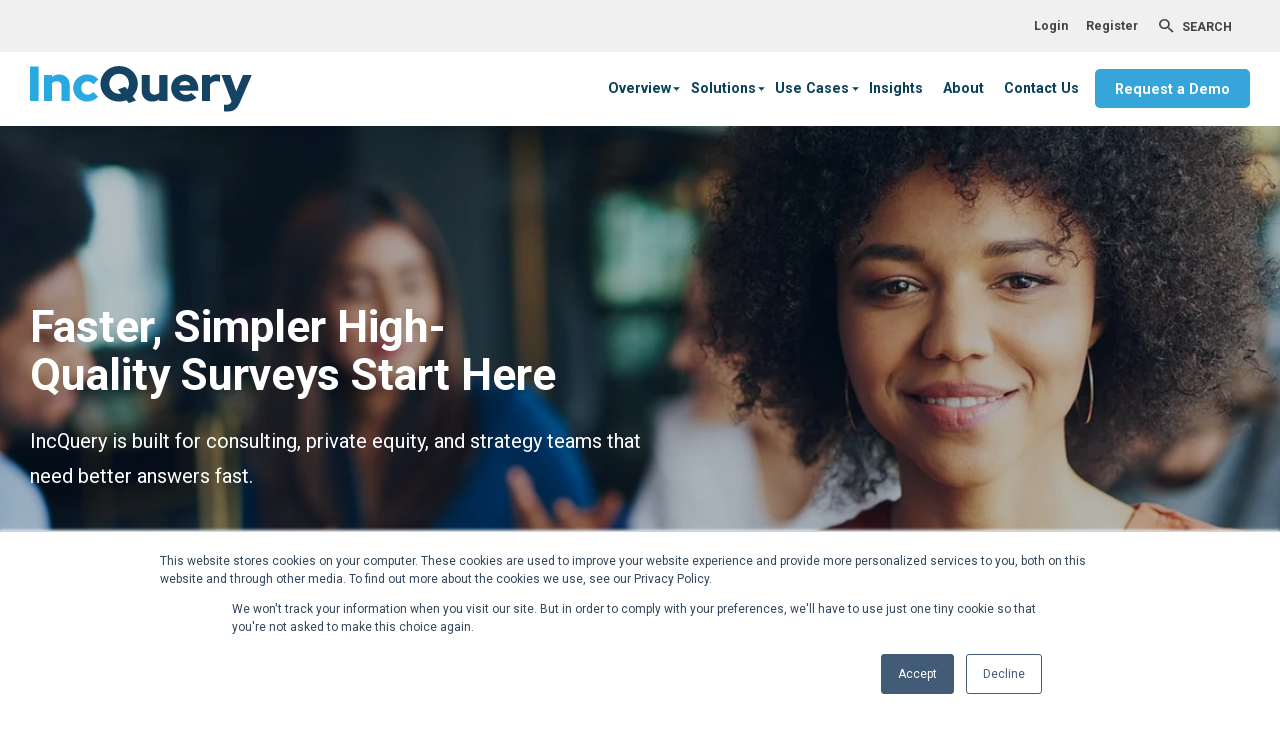

--- FILE ---
content_type: text/html; charset=UTF-8
request_url: https://www.incquery.com/
body_size: 11343
content:
<!doctype html><html lang="en"><head>
    <meta charset="utf-8">
    <title>IncQuery | Surveys at the Speed of Consulting</title>
    <link rel="shortcut icon" href="https://www.incquery.com/hubfs/updated-favicon-color-IQ.png">
    <meta name="description" content="Launch surveys at the speed of consulting with IncQuery, the leading survey programming provider for management consultants and investors.">
    <meta name="theme-color" content="#F8FAFB">
    
    
    <meta name="viewport" content="width=device-width, initial-scale=1">

    
    <meta property="og:description" content="Launch surveys at the speed of consulting with IncQuery, the leading survey programming provider for management consultants and investors.">
    <meta property="og:title" content="IncQuery | Surveys at the Speed of Consulting">
    <meta name="twitter:description" content="Launch surveys at the speed of consulting with IncQuery, the leading survey programming provider for management consultants and investors.">
    <meta name="twitter:title" content="IncQuery | Surveys at the Speed of Consulting">

    

    
    <style>
a.cta_button{-moz-box-sizing:content-box !important;-webkit-box-sizing:content-box !important;box-sizing:content-box !important;vertical-align:middle}.hs-breadcrumb-menu{list-style-type:none;margin:0px 0px 0px 0px;padding:0px 0px 0px 0px}.hs-breadcrumb-menu-item{float:left;padding:10px 0px 10px 10px}.hs-breadcrumb-menu-divider:before{content:'›';padding-left:10px}.hs-featured-image-link{border:0}.hs-featured-image{float:right;margin:0 0 20px 20px;max-width:50%}@media (max-width: 568px){.hs-featured-image{float:none;margin:0;width:100%;max-width:100%}}.hs-screen-reader-text{clip:rect(1px, 1px, 1px, 1px);height:1px;overflow:hidden;position:absolute !important;width:1px}
</style>

<link rel="stylesheet" href="https://www.incquery.com/hubfs/hub_generated/template_assets/1/70426993740/1767710963222/template_mjtw_styles.min.css">
<link rel="stylesheet" href="https://7052064.fs1.hubspotusercontent-na1.net/hubfs/7052064/hub_generated/module_assets/1/-35056501883/1767709407452/module_video.min.css">

  <style>
    #oembed_container-widget_1669234000281 .oembed_custom-thumbnail_icon svg {
      fill: #ffffff;
    }
  </style>

<style>
  @font-face {
    font-family: "Roboto";
    font-weight: 400;
    font-style: normal;
    font-display: swap;
    src: url("/_hcms/googlefonts/Roboto/regular.woff2") format("woff2"), url("/_hcms/googlefonts/Roboto/regular.woff") format("woff");
  }
  @font-face {
    font-family: "Roboto";
    font-weight: 700;
    font-style: normal;
    font-display: swap;
    src: url("/_hcms/googlefonts/Roboto/700.woff2") format("woff2"), url("/_hcms/googlefonts/Roboto/700.woff") format("woff");
  }
  @font-face {
    font-family: "Roboto";
    font-weight: 700;
    font-style: normal;
    font-display: swap;
    src: url("/_hcms/googlefonts/Roboto/700.woff2") format("woff2"), url("/_hcms/googlefonts/Roboto/700.woff") format("woff");
  }
</style>

<!-- Editor Styles -->
<style id="hs_editor_style" type="text/css">
#hs_cos_wrapper_widget_1669234000281  { display: block !important; padding-bottom: 50px !important; padding-left: 50px !important; padding-right: 50px !important; padding-top: 50px !important }
</style>
    <script type="application/ld+json">
{"@context":"https://schema.org","@type":"VideoObject","contentUrl":"https://20034979.fs1.hubspotusercontent-na1.net/hubfs/20034979/Video-v5.0%20For%20Web.mp4","dateModified":"2025-09-09T06:25:11.801Z","duration":"PT1M41.718S","height":1080,"name":"Video-v5.0 For Web","thumbnailUrl":"https://api-na1.hubapi.com/filemanager/api/v3/files/thumbnail-redirect/92715714176?portalId=20034979&size=medium","uploadDate":"2022-11-22T20:26:18.814Z","width":1920}</script>


    
<!--  Added by GoogleAnalytics4 integration -->
<script>
var _hsp = window._hsp = window._hsp || [];
window.dataLayer = window.dataLayer || [];
function gtag(){dataLayer.push(arguments);}

var useGoogleConsentModeV2 = true;
var waitForUpdateMillis = 1000;


if (!window._hsGoogleConsentRunOnce) {
  window._hsGoogleConsentRunOnce = true;

  gtag('consent', 'default', {
    'ad_storage': 'denied',
    'analytics_storage': 'denied',
    'ad_user_data': 'denied',
    'ad_personalization': 'denied',
    'wait_for_update': waitForUpdateMillis
  });

  if (useGoogleConsentModeV2) {
    _hsp.push(['useGoogleConsentModeV2'])
  } else {
    _hsp.push(['addPrivacyConsentListener', function(consent){
      var hasAnalyticsConsent = consent && (consent.allowed || (consent.categories && consent.categories.analytics));
      var hasAdsConsent = consent && (consent.allowed || (consent.categories && consent.categories.advertisement));

      gtag('consent', 'update', {
        'ad_storage': hasAdsConsent ? 'granted' : 'denied',
        'analytics_storage': hasAnalyticsConsent ? 'granted' : 'denied',
        'ad_user_data': hasAdsConsent ? 'granted' : 'denied',
        'ad_personalization': hasAdsConsent ? 'granted' : 'denied'
      });
    }]);
  }
}

gtag('js', new Date());
gtag('set', 'developer_id.dZTQ1Zm', true);
gtag('config', 'G-HWHGMZ9WMK');
</script>
<script async src="https://www.googletagmanager.com/gtag/js?id=G-HWHGMZ9WMK"></script>

<!-- /Added by GoogleAnalytics4 integration -->

<!--  Added by GoogleTagManager integration -->
<script>
var _hsp = window._hsp = window._hsp || [];
window.dataLayer = window.dataLayer || [];
function gtag(){dataLayer.push(arguments);}

var useGoogleConsentModeV2 = true;
var waitForUpdateMillis = 1000;



var hsLoadGtm = function loadGtm() {
    if(window._hsGtmLoadOnce) {
      return;
    }

    if (useGoogleConsentModeV2) {

      gtag('set','developer_id.dZTQ1Zm',true);

      gtag('consent', 'default', {
      'ad_storage': 'denied',
      'analytics_storage': 'denied',
      'ad_user_data': 'denied',
      'ad_personalization': 'denied',
      'wait_for_update': waitForUpdateMillis
      });

      _hsp.push(['useGoogleConsentModeV2'])
    }

    (function(w,d,s,l,i){w[l]=w[l]||[];w[l].push({'gtm.start':
    new Date().getTime(),event:'gtm.js'});var f=d.getElementsByTagName(s)[0],
    j=d.createElement(s),dl=l!='dataLayer'?'&l='+l:'';j.async=true;j.src=
    'https://www.googletagmanager.com/gtm.js?id='+i+dl;f.parentNode.insertBefore(j,f);
    })(window,document,'script','dataLayer','GTM-WVDWJXTJ');

    window._hsGtmLoadOnce = true;
};

_hsp.push(['addPrivacyConsentListener', function(consent){
  if(consent.allowed || (consent.categories && consent.categories.analytics)){
    hsLoadGtm();
  }
}]);

</script>

<!-- /Added by GoogleTagManager integration -->

    <link rel="canonical" href="https://www.incquery.com">

<meta name="google-site-verification" content="9tzxv8JzyPAj1vFAqy9CplbHUZkY0L3cX8lX_-xeUBQ">
<script type="text/javascript">
    adroll_adv_id = "DSTWOVGVCBERLAPUTLM3IT";
    adroll_pix_id = "OKVZSR2HT5C47P5ZYHTDKX";
    adroll_version = "2.0";

    (function(w, d, e, o, a) {
        w.__adroll_loaded = true;
        w.adroll = w.adroll || [];
        w.adroll.f = [ 'setProperties', 'identify', 'track' ];
        var roundtripUrl = "https://s.adroll.com/j/" + adroll_adv_id
                + "/roundtrip.js";
        for (a = 0; a < w.adroll.f.length; a++) {
            w.adroll[w.adroll.f[a]] = w.adroll[w.adroll.f[a]] || (function(n) {
                return function() {
                    w.adroll.push([ n, arguments ])
                }
            })(w.adroll.f[a])
        }

        e = d.createElement('script');
        o = d.getElementsByTagName('script')[0];
        e.async = 1;
        e.src = roundtripUrl;
        o.parentNode.insertBefore(e, o);
    })(window, document);
    adroll.track("pageView");
</script>

<script type="text/javascript">
window.addEventListener('message', function(e) {
  if (e.origin.match(/incquery\.com/)) {
    if (e.data && e.data.eventName) {
      if (e.data.eventName == 'onFormSubmitted') {
        try {
          __adroll.record_user({
            "adroll_segments": "0041d38b"
          });
        } catch (err) {} 
      }
    }
    if (e.data && e.data.data && e.data.data.length >= 1) {
      try {
        for (var i = 0; i < e.data.data.length; i++) {
          var o = e.data.data[i];
          if (o.name && o.name == 'email' && o.value) {
            var img = document.createElement('img');
            img.src = '//d.adroll.com/emailc/DSTWOVGVCBERLAPUTLM3IT/ OKVZSR2HT5C47P5ZYHTDKX?'+'adroll_external_data=ipixel%3D1%26adroll_email%3D' + encodeURIComponent(o.value);
            break;
          }
        }
      } catch (e) {}
    }
  }
}, false);
</script>
<!-- Google tag (gtag.js) -->
<script async src="https://www.googletagmanager.com/gtag/js?id=AW-10934631011"></script>
<script>
  window.dataLayer = window.dataLayer || [];
  function gtag(){dataLayer.push(arguments);}
  gtag('js', new Date());

  gtag('config', 'AW-10934631011');
</script>
<meta property="og:image" content="https://www.incquery.com/hubfs/assets/images/logos/IncQuery%20logo%202022%20(square).svg">
<meta property="og:image:width" content="400">
<meta property="og:image:height" content="400">

<meta name="twitter:image" content="https://www.incquery.com/hubfs/assets/images/logos/IncQuery%20logo%202022%20(square).svg">


<meta property="og:url" content="https://www.incquery.com">
<meta name="twitter:card" content="summary_large_image">
<meta http-equiv="content-language" content="en">






    
      <!-- Additioanl head content can optionally be inserted here. -->
    
  <meta name="generator" content="HubSpot"></head>
  <body>
<!--  Added by GoogleTagManager integration -->
<noscript><iframe src="https://www.googletagmanager.com/ns.html?id=GTM-WVDWJXTJ" height="0" width="0" style="display:none;visibility:hidden"></iframe></noscript>

<!-- /Added by GoogleTagManager integration -->

    
<div class="">

      <div class="body-wrapper   hs-content-id-95339375727 hs-site-page page ">
        <div id="hs_cos_wrapper_site_header_module" class="hs_cos_wrapper hs_cos_wrapper_widget hs_cos_wrapper_type_module" style="" data-hs-cos-general-type="widget" data-hs-cos-type="module">





























<div id="test-pos" style="display: inline-block; position: fixed; top: 10px; left: 10px; z-index: 9999; background-color: #000; color: #fff;"></div>
<header class="site-header site-header--secondary site-header--light " role="banner">
  
  
    <div class="site-header__top">
      <div class="site-header__top-inner">
        <div class="site-header__secondary-menu">
          <span id="hs_cos_wrapper_site_header_module_" class="hs_cos_wrapper hs_cos_wrapper_widget hs_cos_wrapper_type_menu" style="" data-hs-cos-general-type="widget" data-hs-cos-type="menu"><div id="hs_menu_wrapper_site_header_module_" class="hs-menu-wrapper active-branch flyouts hs-menu-flow-horizontal" role="navigation" data-sitemap-name="default" data-menu-id="70534157148" aria-label="Navigation Menu">
 <ul role="menu">
  <li class="hs-menu-item hs-menu-depth-1" role="none"><a href="https://app.incquery.com/accounts/login/" role="menuitem" target="_blank" rel="noopener">Login</a></li>
  <li class="hs-menu-item hs-menu-depth-1" role="none"><a href="https://app.incquery.com/accounts/create/" role="menuitem" target="_blank" rel="noopener">Register</a></li>
 </ul>
</div></span>
        </div>
        <div class="site-header__action-menu">
          
            <div class="site-header__search-menu">
              <form class="site-header__search-form" id="site-header__search-form" action="/hs-search-results">
                <input class="site-header__search-input hs-search-field__input" id="site-header__search-input" type="search" name="term" autocomplete="off" placeholder="Search">
                <button class="site-header__search-submit" id="site-header__search-submit" type="submit">
                  <svg xmlns="http://www.w3.org/2000/svg" width="24" height="24" viewbox="0 0 24 24">
                    <g>
                      <g>
                        <path fill="#fff" d="M8.667 14.667c-3.32 0-6-2.68-6-6s2.68-6 6-6 6 2.68 6 6-2.68 6-6 6zm8 0h-1.054l-.373-.36a8.628 8.628 0 0 0 2.093-5.64A8.666 8.666 0 0 0 8.667 0 8.666 8.666 0 0 0 0 8.667a8.666 8.666 0 0 0 8.667 8.666c2.146 0 4.12-.786 5.64-2.093l.36.373v1.054l6.666 6.653 1.987-1.987z" />
                      </g>
                    </g>
                  </svg>
                </button>
              </form>
            </div>
          
          
            <div class="language-switcher-container">
              <span id="hs_cos_wrapper_site_header_module_language_switcher" class="hs_cos_wrapper hs_cos_wrapper_widget hs_cos_wrapper_type_language_switcher" style="" data-hs-cos-general-type="widget" data-hs-cos-type="language_switcher"></span>
            </div>
          
        </div>
      </div>
    </div>
  
  <div class="site-header__inner">
    <div class="site-header__left">
      <div class="site-header__logo">
        <a href="/?hsLang=en">
          
            <img src="https://www.incquery.com/hubfs/assets/images/logos/IncQuery-Logo160.svg" alt="IncQuery-Logo160">
          
        </a>
      </div>
    </div>
    <div class="site-header__right">
      <div class="site-header__right-bottom">
        <div class="site-header__main-menu">
          <span id="hs_cos_wrapper_site_header_module_" class="hs_cos_wrapper hs_cos_wrapper_widget hs_cos_wrapper_type_menu" style="" data-hs-cos-general-type="widget" data-hs-cos-type="menu"><div id="hs_menu_wrapper_site_header_module_" class="hs-menu-wrapper active-branch flyouts hs-menu-flow-horizontal" role="navigation" data-sitemap-name="default" data-menu-id="70534153540" aria-label="Navigation Menu">
 <ul role="menu">
  <li class="hs-menu-item hs-menu-depth-1 hs-item-has-children" role="none"><a href="javascript:;" aria-haspopup="true" aria-expanded="false" role="menuitem">Overview</a>
   <ul role="menu" class="hs-menu-children-wrapper">
    <li class="hs-menu-item hs-menu-depth-2" role="none"><a href="https://www.incquery.com/how-it-works" role="menuitem">How It Works</a></li>
    <li class="hs-menu-item hs-menu-depth-2" role="none"><a href="https://www.incquery.com/our-team" role="menuitem">Our Team</a></li>
   </ul></li>
  <li class="hs-menu-item hs-menu-depth-1 hs-item-has-children" role="none"><a href="javascript:;" aria-haspopup="true" aria-expanded="false" role="menuitem">Solutions</a>
   <ul role="menu" class="hs-menu-children-wrapper">
    <li class="hs-menu-item hs-menu-depth-2" role="none"><a href="https://www.incquery.com/platform" role="menuitem">Platform</a></li>
    <li class="hs-menu-item hs-menu-depth-2" role="none"><a href="https://www.incquery.com/analytics/overview" role="menuitem">Analytics</a></li>
    <li class="hs-menu-item hs-menu-depth-2" role="none"><a href="https://www.incquery.com/dataquality/overview" role="menuitem">Data Quality</a></li>
   </ul></li>
  <li class="hs-menu-item hs-menu-depth-1 hs-item-has-children" role="none"><a href="javascript:;" aria-haspopup="true" aria-expanded="false" role="menuitem">Use Cases</a>
   <ul role="menu" class="hs-menu-children-wrapper">
    <li class="hs-menu-item hs-menu-depth-2" role="none"><a href="https://www.incquery.com/use-cases/diligence-surveys" role="menuitem">Due Diligence</a></li>
    <li class="hs-menu-item hs-menu-depth-2" role="none"><a href="https://www.incquery.com/use-cases/funds" role="menuitem">Funds</a></li>
    <li class="hs-menu-item hs-menu-depth-2" role="none"><a href="https://www.incquery.com/independent-consultants" role="menuitem">Independent Consultants</a></li>
    <li class="hs-menu-item hs-menu-depth-2" role="none"><a href="https://www.incquery.com/use-cases/strategy-surveys" role="menuitem">Strategy</a></li>
    <li class="hs-menu-item hs-menu-depth-2" role="none"><a href="https://www.incquery.com/use-cases/pricing-surveys" role="menuitem">Pricing</a></li>
   </ul></li>
  <li class="hs-menu-item hs-menu-depth-1" role="none"><a href="https://www.incquery.com/resources" role="menuitem">Insights</a></li>
  <li class="hs-menu-item hs-menu-depth-1" role="none"><a href="https://www.incquery.com/about" role="menuitem">About</a></li>
  <li class="hs-menu-item hs-menu-depth-1" role="none"><a href="https://www.incquery.com/contact" role="menuitem">Contact Us</a></li>
 </ul>
</div></span>
        </div>
        <div class="site-header__helper-menu">
          
          
        </div>
        <div class="site-header__action-menu">
          
            <div class="site-header__cta-menu">
              <a class="cta-btn cta-btn--small cta-btn--links-fill" href="https://www.incquery.com/request-a-demo?hsLang=en">Request a Demo</a>
            </div>
          
          
            <a class="site-header__search-trigger site-header__search-trigger--mobile" id="site-header__search-trigger--mobile" href="#">
              <svg xmlns="http://www.w3.org/2000/svg" width="24" height="24" viewbox="0 0 24 24">
                <g>
                  <g>
                    <path fill="#fff" d="M8.667 14.667c-3.32 0-6-2.68-6-6s2.68-6 6-6 6 2.68 6 6-2.68 6-6 6zm8 0h-1.054l-.373-.36a8.628 8.628 0 0 0 2.093-5.64A8.666 8.666 0 0 0 8.667 0 8.666 8.666 0 0 0 0 8.667a8.666 8.666 0 0 0 8.667 8.666c2.146 0 4.12-.786 5.64-2.093l.36.373v1.054l6.666 6.653 1.987-1.987z" />
                  </g>
                </g>
              </svg>
            </a>
          
          
        </div>
      </div>

      
        <div class="menu-trigger__container">
          <button class="menu-trigger__button" id="mobile-menu-toggle" aria-expanded="false" aria-controls="mobile-menu">
            <div class="inner">
              <span class="menu-trigger__icon"></span>
              
            </div>
          </button>
        </div>
      
    </div>
  </div>
  
    <div class="site-header__mobile-search-form">
      <form class="site-header__search-form site-header__search-form--mobile" id="site-header__search-form--mobile" action="/hs-search-results">
        <input class="site-header__search-input hs-search-field__input" id="site-header__search-input--mobile" type="search" name="term" autocomplete="off" placeholder="Search">
        <button class="site-header__search-submit site-header__search-submit--mobile" id="site-header__search-submit--mobile" type="submit">
          <svg xmlns="http://www.w3.org/2000/svg" width="24" height="24" viewbox="0 0 24 24">
            <g>
              <g>
                <path fill="#fff" d="M8.667 14.667c-3.32 0-6-2.68-6-6s2.68-6 6-6 6 2.68 6 6-2.68 6-6 6zm8 0h-1.054l-.373-.36a8.628 8.628 0 0 0 2.093-5.64A8.666 8.666 0 0 0 8.667 0 8.666 8.666 0 0 0 0 8.667a8.666 8.666 0 0 0 8.667 8.666c2.146 0 4.12-.786 5.64-2.093l.36.373v1.054l6.666 6.653 1.987-1.987z" />
              </g>
            </g>
          </svg>
        </button>
      </form>
    </div>
  
  
    <div class="mobile-menu mobile-menu--dark" id="mobile-menu">
      <div class="inner">
        <div class="mobile-menu__main">
          <span id="hs_cos_wrapper_site_header_module_" class="hs_cos_wrapper hs_cos_wrapper_widget hs_cos_wrapper_type_menu" style="" data-hs-cos-general-type="widget" data-hs-cos-type="menu"><div id="hs_menu_wrapper_site_header_module_" class="hs-menu-wrapper active-branch flyouts hs-menu-flow-horizontal" role="navigation" data-sitemap-name="default" data-menu-id="70534153540" aria-label="Navigation Menu">
 <ul role="menu">
  <li class="hs-menu-item hs-menu-depth-1 hs-item-has-children" role="none"><a href="javascript:;" aria-haspopup="true" aria-expanded="false" role="menuitem">Overview</a>
   <ul role="menu" class="hs-menu-children-wrapper">
    <li class="hs-menu-item hs-menu-depth-2" role="none"><a href="https://www.incquery.com/how-it-works" role="menuitem">How It Works</a></li>
    <li class="hs-menu-item hs-menu-depth-2" role="none"><a href="https://www.incquery.com/our-team" role="menuitem">Our Team</a></li>
   </ul></li>
  <li class="hs-menu-item hs-menu-depth-1 hs-item-has-children" role="none"><a href="javascript:;" aria-haspopup="true" aria-expanded="false" role="menuitem">Solutions</a>
   <ul role="menu" class="hs-menu-children-wrapper">
    <li class="hs-menu-item hs-menu-depth-2" role="none"><a href="https://www.incquery.com/platform" role="menuitem">Platform</a></li>
    <li class="hs-menu-item hs-menu-depth-2" role="none"><a href="https://www.incquery.com/analytics/overview" role="menuitem">Analytics</a></li>
    <li class="hs-menu-item hs-menu-depth-2" role="none"><a href="https://www.incquery.com/dataquality/overview" role="menuitem">Data Quality</a></li>
   </ul></li>
  <li class="hs-menu-item hs-menu-depth-1 hs-item-has-children" role="none"><a href="javascript:;" aria-haspopup="true" aria-expanded="false" role="menuitem">Use Cases</a>
   <ul role="menu" class="hs-menu-children-wrapper">
    <li class="hs-menu-item hs-menu-depth-2" role="none"><a href="https://www.incquery.com/use-cases/diligence-surveys" role="menuitem">Due Diligence</a></li>
    <li class="hs-menu-item hs-menu-depth-2" role="none"><a href="https://www.incquery.com/use-cases/funds" role="menuitem">Funds</a></li>
    <li class="hs-menu-item hs-menu-depth-2" role="none"><a href="https://www.incquery.com/independent-consultants" role="menuitem">Independent Consultants</a></li>
    <li class="hs-menu-item hs-menu-depth-2" role="none"><a href="https://www.incquery.com/use-cases/strategy-surveys" role="menuitem">Strategy</a></li>
    <li class="hs-menu-item hs-menu-depth-2" role="none"><a href="https://www.incquery.com/use-cases/pricing-surveys" role="menuitem">Pricing</a></li>
   </ul></li>
  <li class="hs-menu-item hs-menu-depth-1" role="none"><a href="https://www.incquery.com/resources" role="menuitem">Insights</a></li>
  <li class="hs-menu-item hs-menu-depth-1" role="none"><a href="https://www.incquery.com/about" role="menuitem">About</a></li>
  <li class="hs-menu-item hs-menu-depth-1" role="none"><a href="https://www.incquery.com/contact" role="menuitem">Contact Us</a></li>
 </ul>
</div></span>
        </div>
        
          <span id="hs_cos_wrapper_site_header_module_" class="hs_cos_wrapper hs_cos_wrapper_widget hs_cos_wrapper_type_menu" style="" data-hs-cos-general-type="widget" data-hs-cos-type="menu"><div id="hs_menu_wrapper_site_header_module_" class="hs-menu-wrapper active-branch flyouts hs-menu-flow-horizontal" role="navigation" data-sitemap-name="default" data-menu-id="70534157148" aria-label="Navigation Menu">
 <ul role="menu">
  <li class="hs-menu-item hs-menu-depth-1" role="none"><a href="https://app.incquery.com/accounts/login/" role="menuitem" target="_blank" rel="noopener">Login</a></li>
  <li class="hs-menu-item hs-menu-depth-1" role="none"><a href="https://app.incquery.com/accounts/create/" role="menuitem" target="_blank" rel="noopener">Register</a></li>
 </ul>
</div></span>
        
        
          <div class="mobile-menu__cta">
            <a class="cta-btn cta-btn--small cta-btn--links-fill" href="https://www.incquery.com/request-a-demo?hsLang=en">Request a Demo</a>
          </div>
        
      </div>
    </div>
  
</header></div>
        
<main class="body-container-wrapper">
  <div class="flex-top-full">
    <span id="hs_cos_wrapper_flex-top-full" class="hs_cos_wrapper hs_cos_wrapper_widget_container hs_cos_wrapper_type_widget_container" style="" data-hs-cos-general-type="widget_container" data-hs-cos-type="widget_container"><div id="hs_cos_wrapper_widget_1670437325502" class="hs_cos_wrapper hs_cos_wrapper_widget hs_cos_wrapper_type_module" style="" data-hs-cos-general-type="widget" data-hs-cos-type="module">






















  
  
  
  
  
  
  
  
  

  
  
  

  
  
  

  
  
  

  <div class="billboard  module  module--padding-top-xl  module--padding-bottom-xl  module--on-dark  module--bg-primary">
    
      
  
  
  
  
  
  
  

  
    <div class="module__underlay">
      
        
  
  
  
  
  
  
  

  
    <picture class="module__underlay-image">
      
        
        <source media="(max-width: 360px) and (-webkit-min-device-pixel-ratio: 1.5)" srcset="https://20034979.fs1.hubspotusercontent-na1.net/hub/20034979/hubfs/Homepage%20-%20Hero%20Image%20-%20for%20Mobile.jpg?width=720&amp;name=Homepage%20-%20Hero%20Image%20-%20for%20Mobile.jpg">
        <source media="(max-width: 360px)" srcset="https://20034979.fs1.hubspotusercontent-na1.net/hub/20034979/hubfs/Homepage%20-%20Hero%20Image%20-%20for%20Mobile.jpg?width=360&amp;name=Homepage%20-%20Hero%20Image%20-%20for%20Mobile.jpg">

        
        <source media="(max-width: 480px) and (-webkit-min-device-pixel-ratio: 1.5)" srcset="https://20034979.fs1.hubspotusercontent-na1.net/hub/20034979/hubfs/Homepage%20-%20Hero%20Image%20-%20for%20Mobile.jpg?width=960&amp;name=Homepage%20-%20Hero%20Image%20-%20for%20Mobile.jpg">
        <source media="(max-width: 480px)" srcset="https://20034979.fs1.hubspotusercontent-na1.net/hub/20034979/hubfs/Homepage%20-%20Hero%20Image%20-%20for%20Mobile.jpg?width=480&amp;name=Homepage%20-%20Hero%20Image%20-%20for%20Mobile.jpg">

        
        <source media="(max-width: 767px) and (-webkit-min-device-pixel-ratio: 1.5)" srcset="https://20034979.fs1.hubspotusercontent-na1.net/hub/20034979/hubfs/Homepage%20-%20Hero%20Image%20-%20for%20Mobile.jpg?width=1534&amp;name=Homepage%20-%20Hero%20Image%20-%20for%20Mobile.jpg">
        <source media="(max-width: 767px)" srcset="https://20034979.fs1.hubspotusercontent-na1.net/hub/20034979/hubfs/Homepage%20-%20Hero%20Image%20-%20for%20Mobile.jpg?width=767&amp;name=Homepage%20-%20Hero%20Image%20-%20for%20Mobile.jpg">
      

      
      <source media="(max-width: 991px) and (-webkit-min-device-pixel-ratio: 1.5)" srcset="https://20034979.fs1.hubspotusercontent-na1.net/hub/20034979/hubfs/Homepage%20-%20Hero%20Image%20-%20Resize%203.jpg?width=1982&amp;name=Homepage%20-%20Hero%20Image%20-%20Resize%203.jpg">
      <source media="(max-width: 991px)" srcset="https://20034979.fs1.hubspotusercontent-na1.net/hub/20034979/hubfs/Homepage%20-%20Hero%20Image%20-%20Resize%203.jpg?width=991&amp;name=Homepage%20-%20Hero%20Image%20-%20Resize%203.jpg">

      
      <source media="(max-width: 1439px) and (-webkit-min-device-pixel-ratio: 1.5)" srcset="https://20034979.fs1.hubspotusercontent-na1.net/hub/20034979/hubfs/Homepage%20-%20Hero%20Image%20-%20Resize%203.jpg?width=2878&amp;name=Homepage%20-%20Hero%20Image%20-%20Resize%203.jpg">
      <source media="(max-width: 1439px)" srcset="https://20034979.fs1.hubspotusercontent-na1.net/hub/20034979/hubfs/Homepage%20-%20Hero%20Image%20-%20Resize%203.jpg?width=1439&amp;name=Homepage%20-%20Hero%20Image%20-%20Resize%203.jpg">

      
      <source media="(max-width: 1920px) and (-webkit-min-device-pixel-ratio: 1.5)" srcset="https://20034979.fs1.hubspotusercontent-na1.net/hub/20034979/hubfs/Homepage%20-%20Hero%20Image%20-%20Resize%203.jpg?width=3200&amp;name=Homepage%20-%20Hero%20Image%20-%20Resize%203.jpg">
      <source media="(max-width: 1920px)" srcset="https://20034979.fs1.hubspotusercontent-na1.net/hub/20034979/hubfs/Homepage%20-%20Hero%20Image%20-%20Resize%203.jpg?width=1600&amp;name=Homepage%20-%20Hero%20Image%20-%20Resize%203.jpg">

      
      <source media="(max-width: 1920px) and (-webkit-min-device-pixel-ratio: 1.5)" srcset="https://20034979.fs1.hubspotusercontent-na1.net/hub/20034979/hubfs/Homepage%20-%20Hero%20Image%20-%20Resize%203.jpg?width=3840&amp;name=Homepage%20-%20Hero%20Image%20-%20Resize%203.jpg">
      <source media="(max-width: 1920px)" srcset="https://20034979.fs1.hubspotusercontent-na1.net/hub/20034979/hubfs/Homepage%20-%20Hero%20Image%20-%20Resize%203.jpg?width=1920&amp;name=Homepage%20-%20Hero%20Image%20-%20Resize%203.jpg">

      
      <img class="module__underlay-image-element module__underlay-image-element--middle-center module__underlay-image-element--cover module__underlay-image-element--mobile-fallback-middle-center module__underlay-image-element--mobile-fallback-cover" src="https://www.incquery.com/hubfs/Homepage%20-%20Hero%20Image%20-%20Resize%203.jpg" alt="" loading="lazy">
    </picture>
  

      
    </div>

    
      
  
  

  <div class="module__overlay module__overlay--strength-light module__overlay--color-dark"></div>

    
    
    
  

    

    <div class="module__inner  constrain">
      

      <div class="module__section-main module__section-main--block-align-left">
        <div class="module__content module__content--text-align-left constrain--6">
          
  <div class="billboard__content-inner">
    <h1>Faster, Simpler High-Quality&nbsp;Surveys Start Here</h1>
<p style="font-size: 20px;"><span data-contrast="none" xml:lang="EN-US" lang="EN-US"><span>IncQuery is built for consulting, private equity, and strategy teams that need better answers fast</span><span>.</span></span></p>
<p>&nbsp;</p>
  </div>
  
    
  <div class="module__cta-block">
    
      
      
      
      
      
      
        
      
      <a class="cta-btn cta-btn--links-fill cta-btn--medium shadow--none" href="https://www.incquery.com/request-a-demo?hsLang=en">Request a Demo</a>
    
  </div>

  

        </div>
      </div>

      
    </div>
  </div>
</div>
<div id="hs_cos_wrapper_widget_1698252392875" class="hs_cos_wrapper hs_cos_wrapper_widget hs_cos_wrapper_type_module" style="" data-hs-cos-general-type="widget" data-hs-cos-type="module">


















  
  
  
  
  
  
  
  
  

  
  
  

  
  
  

  
  
  

  <div class="notification-bar  module  module--padding-top-xxs  module--padding-bottom-xxs  module--on-light  module--bg-dark">
    
      
  
  
  
  
  
  
  

  

    

    <div class="module__inner  constrain">
      

      <div class="module__section-main module__section-main--block-align-center">
        <div class="module__content module__content--text-align-center constrain--12">
          
  <div class="notification-bar__content">
    <div class="notification-bar__close-btn">
    
    </div>
    <div class="notification-bar__grid">
      
      
        
          <div class="notification-bar__content">
            <span style="font-size: 18px;"><a href="/newsletter?hsLang=en" rel="noopener">Subscribe now to IncQuery Insights for valuable news, tips, and updates.</a></span>
          </div>
        
      
    </div>  
  </div>

        </div>
      </div>

      
    </div>
  </div>
</div>
<div id="hs_cos_wrapper_widget_1650383717473" class="hs_cos_wrapper hs_cos_wrapper_widget hs_cos_wrapper_type_module" style="" data-hs-cos-general-type="widget" data-hs-cos-type="module">

















  
  
  
  
  
  
  
  
  

  
  
  

  
  
  

  
  
  

  <div class="two-column  module  module--padding-top-small  module--padding-bottom-small  module--on-light  module--bg-white">
    
      
  
  
  
  
  
  
  

  

    

    <div class="module__inner  constrain">
      

      <div class="module__section-main module__section-main--block-align-center">
        <div class="module__content module__content--text-align-left constrain--12">
          
  <div class="two-column__grid two-column__grid--50-50 two-column__grid--middle two-column__grid--gap-medium two-column__grid--reverse-order-on-mobile two-column__grid--content-photo">
    
      
  

  

  
    
    
    
    
    

    <div class="two-column__content">
      <div class="two-column__content-inner">
        
          <div class="two-column__content-main">
            <h2 class="h3"><span data-contrast="auto" xml:lang="EN-US" lang="EN-US"><span>An Easier Way to Exceptional Results</span></span><span data-ccp-props="{}">&nbsp;</span></h2>
<p>When the stakes are high and critical decisions can't wait, IncQuery is the partner you need.</p>
<p>We make every step of survey-based research faster, simpler, and more impactful.&nbsp;<br><br>That means you'll always get a high-quality survey with reliable, trustworthy results—no matter your experience level, what industry you're researching, or how complex the questions are.&nbsp;</p>
          </div>
        

        
          
          
          
          
          

          

          
  
  
  
  
  
  

  
      
  <div class="module__testimonial module__testimonial--boxed module__testimonial--standard">
    
    
    
    
      <div class="module__testimonial-content">
        <blockquote><span>"We get better, richer results for clients. It's a game-changer."</span></blockquote>
      </div>
    

    
      <div class="module__testimonial-citation">
        

        
          <div class="module__testimonial-citation-content">
            
              <span class="module__testimonial-citation-name">Partner, Leading Consulting Firm, Sydney</span>
            

            
          </div>
        
      </div>
    
  </div>

        

        
      </div>
    </div>
  

    
      
  

  

  
    
    
    
    
    
    
  
    <div class="two-column__photo two-column__photo--fit">
      <div class="two-column__photo-inner">
        <img class=" two-column__photo-image module--shadow-level-4" src="https://www.incquery.com/hubfs/assets/images/images/home/home-how-it-works.jpg" alt="woman working on laptop">
        
      </div>
    </div>
  

    
  </div>

        </div>
      </div>

      
    </div>
  </div>
</div>
<div id="hs_cos_wrapper_widget_1668711855950" class="hs_cos_wrapper hs_cos_wrapper_widget hs_cos_wrapper_type_module" style="" data-hs-cos-general-type="widget" data-hs-cos-type="module">
















  
  
  
  
  
  
  
  
  

  
  
  

  
  
  

  
  
  

  <div class="nested-layout  module  module--padding-top-small  module--padding-bottom-small  module--on-light  module--bg-transparent">
    
      
  
  
  
  
  
  
  

  

    

    <div class="module__inner  constrain">
      
        
  
  
  
  

  <div class="module__section-header module__section-header--block-align-center">
    <div class="module__section-header-inner module__section-header-inner--text-align-center constrain--8">
      <h2>With IncQuery, You Can:</h2>
    </div>
  </div>

      

      <div class="module__section-main module__section-main--block-align-center">
        <div class="module__content module__content--text-align-left constrain--12">
          
  <div class="nested-layout__grid nested-layout__grid--three-col">
    
      
  
  
  
  
  
  
  
  
  
  
  
  
  
  
  
  
  
  
  

  

  

  
    <div class="nested-layout__column nested-layout__column--normal on-light">
      <div class="nested-layout__column-inner">
        <div class="column">
          

          
            <div class="column__image column__image--full-width column__content--center">
              <img class=" column__image-elem" src="https://www.incquery.com/hubfs/Homepage%20-%20Simplicity%20-%20Resized.jpg" alt="Homepage - Simplicity - Resized">
            </div>
          
          
            <div class="column__spacer"></div>
          
          <div class="column__content column__content--center">
            
              <h4>Get Deeper Insights With Less Time and Effort</h4>
<p><span><span data-contrast="auto" xml:lang="EN-US" lang="EN-US">Go from research objectives to decision-ready data faster than ever.</span></span><span><span data-contrast="auto" xml:lang="EN-US" lang="EN-US">&nbsp;</span></span><span data-contrast="auto" xml:lang="EN-US" lang="EN-US"></span><span data-ccp-props="{}">&nbsp;</span></p>
            
          </div>

          
        </div>
      </div>
    </div>
  

    
      
  
  
  
  
  
  
  
  
  
  
  
  
  
  
  
  
  
  
  

  

  

  
    <div class="nested-layout__column nested-layout__column--normal on-light">
      <div class="nested-layout__column-inner">
        <div class="column">
          

          
            <div class="column__image column__image--full-width column__content--center">
              <img class=" column__image-elem" src="https://www.incquery.com/hubfs/Homepage%20-%20Quality%20-%20Resized.jpg" alt="Homepage - Quality - Resized">
            </div>
          
          
            <div class="column__spacer"></div>
          
          <div class="column__content column__content--center">
            
              <h4>Focus on Outcomes, Not Technical Details</h4>
<p><span data-ccp-props="{&quot;201341983&quot;:0,&quot;335559740&quot;:259}"><span data-contrast="auto" xml:lang="EN-US" lang="EN-US">Our dedicated survey experts work by your side to program your survey and provide guidance. </span><br></span></p>
            
          </div>

          
        </div>
      </div>
    </div>
  

    
      
  
  
  
  
  
  
  
  
  
  
  
  
  
  
  
  
  
  
  

  

  

  
    <div class="nested-layout__column nested-layout__column--normal on-light">
      <div class="nested-layout__column-inner">
        <div class="column">
          

          
            <div class="column__image column__image--full-width column__content--center">
              <img class=" column__image-elem" src="https://www.incquery.com/hubfs/Homepage%20-%20Accuracy%20-%20Resized.jpg" alt="Homepage - Accuracy - Resized">
            </div>
          
          
            <div class="column__spacer"></div>
          
          <div class="column__content column__content--center">
            
              <h4>Be Confident About Survey Data Quality—and Your Decisions</h4>
<p>We work closely with you to create quality controls that filter out unqualified, inattentive, and fraudulent responses.</p>
            
          </div>

          
        </div>
      </div>
    </div>
  

    
  </div>

        </div>
      </div>

      
    </div>
  </div>
</div>
<div id="hs_cos_wrapper_widget_1669671967295" class="hs_cos_wrapper hs_cos_wrapper_widget hs_cos_wrapper_type_module" style="" data-hs-cos-general-type="widget" data-hs-cos-type="module">



<span id="hs_cos_wrapper_widget_1669671967295_" class="hs_cos_wrapper hs_cos_wrapper_widget hs_cos_wrapper_type_header" style="" data-hs-cos-general-type="widget" data-hs-cos-type="header"><h2>You Can Do More With Our People, Process, and Technology</h2></span></div>
<div id="hs_cos_wrapper_widget_1669234000281" class="hs_cos_wrapper hs_cos_wrapper_widget hs_cos_wrapper_type_module" style="" data-hs-cos-general-type="widget" data-hs-cos-type="module">
  
    
      
      
      <div class="hs-video-widget" data-hsv-embed-id="40eee5c8-9381-463c-a9d4-05cba6707d72">
  <div class="hs-video-container" style="max-width: 1920px; margin: 0 auto;">
    <div class="hs-video-wrapper" style="position: relative; height: 0; padding-bottom: 56.25%">
      <iframe data-hsv-src="https://play.hubspotvideo.com/v/20034979/id/92715714177?play_button_color=ffffff" referrerpolicy="origin" sandbox="allow-forms allow-scripts allow-same-origin allow-popups" allow="autoplay; fullscreen;" style="position: absolute !important; width: 100% !important; height: 100% !important; left: 0; top: 0; border: 0 none; pointer-events: initial" title="HubSpot Video" loading="lazy" data-hsv-id="92715714177" data-hsv-play-button-color="ffffff" data-hsv-width="1920" data-hsv-height="1080" data-hsv-full-width="false"></iframe>
    </div>
  </div>
</div>
    
  


</div>
<div id="hs_cos_wrapper_widget_1668712300040" class="hs_cos_wrapper hs_cos_wrapper_widget hs_cos_wrapper_type_module" style="" data-hs-cos-general-type="widget" data-hs-cos-type="module">
















  
  
  
  
  
  
  
  
  

  
  
  

  
  
  

  
  
  

  <div class="nested-layout  module  module--padding-top-small  module--padding-bottom-small  module--on-light  module--bg-primary">
    
      
  
  
  
  
  
  
  

  
    <div class="module__underlay">
      
        
  
  
  
  
  
  
  

  

      
    </div>

    
      
  
  

  <div class="module__overlay module__overlay--strength-light module__overlay--color-theme"></div>

    
    
    
  

    

    <div class="module__inner  constrain">
      
        
  
  
  
  

  <div class="module__section-header module__section-header--block-align-center">
    <div class="module__section-header-inner module__section-header-inner--text-align-center constrain--8">
      <h2>Overcome Obstacles. Get Results.</h2>
<p>Say goodbye to headaches like slow turnaround times, hard-to-track documents, and unfamiliarity with surveys.</p>
    </div>
  </div>

      

      <div class="module__section-main module__section-main--block-align-center">
        <div class="module__content module__content--text-align-left constrain--12">
          
  <div class="nested-layout__grid nested-layout__grid--three-col">
    
      
  
  
  
  
  
  
  
  
  
  
  
  
  
  
  
  
  
  
  

  

  

  
    <div class="nested-layout__column nested-layout__column--normal on-light">
      <div class="nested-layout__column-inner">
        <div class="column">
          

          
            <div class="column__image column__image--icon column__content--center">
              <img class=" column__image-elem" src="https://www.incquery.com/hubfs/assets/images/icons/home-office.svg" alt="home-office">
            </div>
          
          
            <div class="column__spacer"></div>
          
          <div class="column__content column__content--center">
            
              <h4>Speedier Turnaround Times</h4>
<p>Spend less time waiting for support and launch up to 50% faster.</p>
            
          </div>

          
        </div>
      </div>
    </div>
  

    
      
  
  
  
  
  
  
  
  
  
  
  
  
  
  
  
  
  
  
  

  

  

  
    <div class="nested-layout__column nested-layout__column--normal on-light">
      <div class="nested-layout__column-inner">
        <div class="column">
          

          
            <div class="column__image column__image--icon column__content--center">
              <img class=" column__image-elem" src="https://www.incquery.com/hubfs/assets/images/icons/remote-work.svg" alt="remote-work">
            </div>
          
          
            <div class="column__spacer"></div>
          
          <div class="column__content column__content--center">
            
              <h4>Version Control</h4>
<p>Collaborate in the platform and put an end to revision confusion.</p>
            
          </div>

          
        </div>
      </div>
    </div>
  

    
      
  
  
  
  
  
  
  
  
  
  
  
  
  
  
  
  
  
  
  

  

  

  
    <div class="nested-layout__column nested-layout__column--normal on-light">
      <div class="nested-layout__column-inner">
        <div class="column">
          

          
            <div class="column__image column__image--icon column__content--center">
              <img class=" column__image-elem" src="https://www.incquery.com/hubfs/assets/images/icons/Competitive-bonus.svg" alt="Competitive-bonus">
            </div>
          
          
            <div class="column__spacer"></div>
          
          <div class="column__content column__content--center">
            
              <h4>Made for Everyone</h4>
<p>Jump in with a user-friendly interface and expert programming support.</p>
            
          </div>

          
        </div>
      </div>
    </div>
  

    
  </div>

        </div>
      </div>

      
    </div>
  </div>
</div>
<div id="hs_cos_wrapper_widget_1669149856461" class="hs_cos_wrapper hs_cos_wrapper_widget hs_cos_wrapper_type_module" style="" data-hs-cos-general-type="widget" data-hs-cos-type="module">
















  
  
  
  
  
  
  
  
  

  
  
  

  
  
  

  
  
  

  <div class="nested-layout  module  module--padding-top-small  module--padding-bottom-small  module--on-light  module--bg-transparent">
    
      
  
  
  
  
  
  
  

  

    

    <div class="module__inner  constrain">
      
        
  
  
  
  

  <div class="module__section-header module__section-header--block-align-center">
    <div class="module__section-header-inner module__section-header-inner--text-align-center constrain--8">
      <h2>People Like You Choose IncQuery</h2>
    </div>
  </div>

      

      <div class="module__section-main module__section-main--block-align-center">
        <div class="module__content module__content--text-align-left constrain--12">
          
  <div class="nested-layout__grid nested-layout__grid--three-col">
    
      
  
  
  
  
  
  
  
  
  
  
  
  
  
  
  
  
  
  
  

  

  

  
    <div class="nested-layout__column nested-layout__column--normal on-light">
      <div class="nested-layout__column-inner">
        <div class="column">
          

          
            <div class="column__image column__image--icon column__content--center">
              <img class=" column__image-elem" src="https://www.incquery.com/hubfs/Quotes.png" alt="Quotes">
            </div>
          
          
            <div class="column__spacer"></div>
          
          <div class="column__content column__content--center">
            
              <h4>"Everything to do with creating the survey gets much simpler."</h4>
<p>Project Manager, Leading Consulting Firm, Copenhagen</p>
            
          </div>

          
        </div>
      </div>
    </div>
  

    
      
  
  
  
  
  
  
  
  
  
  
  
  
  
  
  
  
  
  
  

  

  

  
    <div class="nested-layout__column nested-layout__column--normal on-light">
      <div class="nested-layout__column-inner">
        <div class="column">
          

          
            <div class="column__image column__image--icon column__content--center">
              <img class=" column__image-elem" src="https://www.incquery.com/hubfs/Quotes.png" alt="Quotes">
            </div>
          
          
            <div class="column__spacer"></div>
          
          <div class="column__content column__content--center">
            
              <h4><span>"IncQuery is cost-effective, massively helpful, and streamlines everything from beginning to end. Ten out of ten!"</span></h4>
<p>Independent Consultant, Cleveland</p>
            
          </div>

          
        </div>
      </div>
    </div>
  

    
      
  
  
  
  
  
  
  
  
  
  
  
  
  
  
  
  
  
  
  

  

  

  
    <div class="nested-layout__column nested-layout__column--normal on-light">
      <div class="nested-layout__column-inner">
        <div class="column">
          

          
            <div class="column__image column__image--icon column__content--center">
              <img class=" column__image-elem" src="https://www.incquery.com/hubfs/Quotes.png" alt="Quotes">
            </div>
          
          
            <div class="column__spacer"></div>
          
          <div class="column__content column__content--center">
            
              <h4>"It puts the power in our hands."</h4>
<p>Partner, Leading Consulting Firm, Tokyo</p>
            
          </div>

          
        </div>
      </div>
    </div>
  

    
  </div>

        </div>
      </div>

      
    </div>
  </div>
</div>
<div id="hs_cos_wrapper_widget_1668623781507" class="hs_cos_wrapper hs_cos_wrapper_widget hs_cos_wrapper_type_module" style="" data-hs-cos-general-type="widget" data-hs-cos-type="module">

















  
  
  
  
  
  
  
  
  

  
  
  

  
  
  

  
  
  

  <div class="two-column  module  module--padding-top-small  module--padding-bottom-small  module--on-light  module--bg-transparent">
    
      
  
  
  
  
  
  
  

  
    <div class="module__underlay">
      
        
  
  
  
  
  
  
  

  

      
    </div>

    
    
    
  

    

    <div class="module__inner  constrain">
      
        
  
  
  
  

  <div class="module__section-header module__section-header--block-align-center">
    <div class="module__section-header-inner module__section-header-inner--text-align-center constrain--8">
      <h2>Get Started With IncQuery</h2>
    </div>
  </div>

      

      <div class="module__section-main module__section-main--block-align-center">
        <div class="module__content module__content--text-align-left constrain--12">
          
  <div class="two-column__grid two-column__grid--33-66 two-column__grid--middle two-column__grid--gap-medium two-column__grid--content-form">
    
      
  

  

  
    
    
    
    
    

    <div class="two-column__content">
      <div class="two-column__content-inner">
        
          <div class="two-column__content-main">
            <p><span data-contrast="auto" xml:lang="EN-US" lang="EN-US"><span>Let's discuss how IncQuery can help you reduce stress, stay organized, save time, and deliver quality.</span></span></p>
<ol>
<li data-leveltext="%1." data-font="Calibri" data-listid="5" data-list-defn-props="{&quot;335552541&quot;:0,&quot;335559684&quot;:-1,&quot;335559685&quot;:720,&quot;335559991&quot;:360,&quot;469769242&quot;:[65533,0],&quot;469777803&quot;:&quot;left&quot;,&quot;469777804&quot;:&quot;%1.&quot;,&quot;469777815&quot;:&quot;hybridMultilevel&quot;}" aria-setsize="-1" data-aria-posinset="1" data-aria-level="1"><span data-contrast="auto">Fill out the form to request a demo.</span><span data-ccp-props="{&quot;201341983&quot;:0,&quot;335559739&quot;:160,&quot;335559740&quot;:259}"> </span></li>
<li data-leveltext="%1." data-font="Calibri" data-listid="5" data-list-defn-props="{&quot;335552541&quot;:0,&quot;335559684&quot;:-1,&quot;335559685&quot;:720,&quot;335559991&quot;:360,&quot;469769242&quot;:[65533,0],&quot;469777803&quot;:&quot;left&quot;,&quot;469777804&quot;:&quot;%1.&quot;,&quot;469777815&quot;:&quot;hybridMultilevel&quot;}" aria-setsize="-1" data-aria-posinset="1" data-aria-level="1">We’ll walk you through the platform and answer your questions.<span data-ccp-props="{&quot;201341983&quot;:0,&quot;335559739&quot;:160,&quot;335559740&quot;:259}"> </span></li>
<li data-leveltext="%1." data-font="Calibri" data-listid="5" data-list-defn-props="{&quot;335552541&quot;:0,&quot;335559684&quot;:-1,&quot;335559685&quot;:720,&quot;335559991&quot;:360,&quot;469769242&quot;:[65533,0],&quot;469777803&quot;:&quot;left&quot;,&quot;469777804&quot;:&quot;%1.&quot;,&quot;469777815&quot;:&quot;hybridMultilevel&quot;}" aria-setsize="-1" data-aria-posinset="1" data-aria-level="1">If we’re a good fit, you can create an account and start authoring immediately!<span data-ccp-props="{&quot;201341983&quot;:0,&quot;335559739&quot;:160,&quot;335559740&quot;:259}">&nbsp;</span></li>
</ol>
          </div>
        

        
          
          
          
          
          

          

          
  
  
  
  
  
  

  
      
  <div class="module__testimonial module__testimonial--standard">
    
    
    
    
      <div class="module__testimonial-content">
        <blockquote><span>“IncQuery has been a tremendous partner for our office."</span></blockquote>
      </div>
    

    
      <div class="module__testimonial-citation">
        

        
          <div class="module__testimonial-citation-content">
            
              <span class="module__testimonial-citation-name">Partner, Leading Consulting Firm, Chicago</span>
            

            
          </div>
        
      </div>
    
  </div>

        

        
          <div class="two-column__content-additional-content">
            
          </div>
        
      </div>
    </div>
  

    
      
  

  

  
    
    
    

    <div class="two-column__form">
      <div class="two-column__form-inner two-column__form-inner--boxed">
        <span id="hs_cos_wrapper_widget_1668623781507_" class="hs_cos_wrapper hs_cos_wrapper_widget hs_cos_wrapper_type_form" style="" data-hs-cos-general-type="widget" data-hs-cos-type="form"><h3 id="hs_cos_wrapper_form_891715362_title" class="hs_cos_wrapper form-title" data-hs-cos-general-type="widget_field" data-hs-cos-type="text"></h3>

<div id="hs_form_target_form_891715362"></div>









</span>
      </div>
    </div>
  

    
  </div>

        </div>
      </div>

      
    </div>
  </div>
</div></span>
  </div>
  <div class="page page--sheet">
    <div class="flex-top-sheet">
      <span id="hs_cos_wrapper_flex-top-sheet" class="hs_cos_wrapper hs_cos_wrapper_widget_container hs_cos_wrapper_type_widget_container" style="" data-hs-cos-general-type="widget_container" data-hs-cos-type="widget_container"></span>
    </div>
    <div class="flex-bottom-sheet">
      <span id="hs_cos_wrapper_flex-bottom-sheet" class="hs_cos_wrapper hs_cos_wrapper_widget_container hs_cos_wrapper_type_widget_container" style="" data-hs-cos-general-type="widget_container" data-hs-cos-type="widget_container"></span>
    </div>
  </div>
  <div class="flex-bottom-full">
    <span id="hs_cos_wrapper_flex-bottom-full" class="hs_cos_wrapper hs_cos_wrapper_widget_container hs_cos_wrapper_type_widget_container" style="" data-hs-cos-general-type="widget_container" data-hs-cos-type="widget_container"></span>
  </div>
</main>

        <div id="hs_cos_wrapper_site_footer_module" class="hs_cos_wrapper hs_cos_wrapper_widget hs_cos_wrapper_type_module" style="" data-hs-cos-general-type="widget" data-hs-cos-type="module">


































  



<footer class="site-footer site-footer--divider site-footer--dark on-dark" role="contentinfo">
  <div class="site-footer__inner">
    <div class="site-footer__top">
      
      
        <div>
          <div class="site-footer__logo">
            <a href="/?hsLang=en">
              
                <img src="https://www.incquery.com/hubfs/assets/images/logos/IncQuery%20logo%20-%20horizontal%20-%20L.Blue_White.png" alt="IncQuery logo">
              
              
            </a>
          </div>
        </div>
       
        <div class="site-footer__menu">
          <span id="hs_cos_wrapper_site_footer_module_" class="hs_cos_wrapper hs_cos_wrapper_widget hs_cos_wrapper_type_menu" style="" data-hs-cos-general-type="widget" data-hs-cos-type="menu"><div id="hs_menu_wrapper_site_footer_module_" class="hs-menu-wrapper active-branch flyouts hs-menu-flow-horizontal" role="navigation" data-sitemap-name="default" data-menu-id="70534155428" aria-label="Navigation Menu">
 <ul role="menu">
  <li class="hs-menu-item hs-menu-depth-1 hs-item-has-children" role="none"><a href="javascript:;" aria-haspopup="true" aria-expanded="false" role="menuitem">Use Cases</a>
   <ul role="menu" class="hs-menu-children-wrapper">
    <li class="hs-menu-item hs-menu-depth-2" role="none"><a href="https://www.incquery.com/use-cases/diligence-surveys" role="menuitem">Diligence Surveys</a></li>
    <li class="hs-menu-item hs-menu-depth-2" role="none"><a href="https://www.incquery.com/use-cases/funds" role="menuitem">Funds</a></li>
    <li class="hs-menu-item hs-menu-depth-2" role="none"><a href="https://www.incquery.com/independent-consultants" role="menuitem">Independent Consultants</a></li>
    <li class="hs-menu-item hs-menu-depth-2" role="none"><a href="https://www.incquery.com/use-cases/strategy-surveys" role="menuitem">Strategy</a></li>
    <li class="hs-menu-item hs-menu-depth-2" role="none"><a href="https://www.incquery.com/use-cases/pricing-surveys" role="menuitem">Pricing</a></li>
   </ul></li>
  <li class="hs-menu-item hs-menu-depth-1 hs-item-has-children" role="none"><a href="javascript:;" aria-haspopup="true" aria-expanded="false" role="menuitem">Resources</a>
   <ul role="menu" class="hs-menu-children-wrapper">
    <li class="hs-menu-item hs-menu-depth-2" role="none"><a href="https://www.incquery.com/resources" role="menuitem">Insights</a></li>
    <li class="hs-menu-item hs-menu-depth-2" role="none"><a href="https://www.incquery.com/resources/featured-resources" role="menuitem">Resource Library</a></li>
    <li class="hs-menu-item hs-menu-depth-2" role="none"><a href="https://app.vanta.com/incquery.com/trust/e34fkqh97agjwdjmo1peo" role="menuitem" target="_blank" rel="noopener">Trust Center</a></li>
   </ul></li>
  <li class="hs-menu-item hs-menu-depth-1 hs-item-has-children" role="none"><a href="javascript:;" aria-haspopup="true" aria-expanded="false" role="menuitem">About</a>
   <ul role="menu" class="hs-menu-children-wrapper">
    <li class="hs-menu-item hs-menu-depth-2" role="none"><a href="https://www.incquery.com/about" role="menuitem">What We Do</a></li>
    <li class="hs-menu-item hs-menu-depth-2" role="none"><a href="https://www.incquery.com/our-team" role="menuitem">Our Team</a></li>
    <li class="hs-menu-item hs-menu-depth-2" role="none"><a href="https://www.incquery.com/contact" role="menuitem">Contact Us</a></li>
    <li class="hs-menu-item hs-menu-depth-2" role="none"><a href="https://www.incquery.com/request-a-demo" role="menuitem">Request a Demo</a></li>
   </ul></li>
 </ul>
</div></span>
        </div>
      
      
    </div>
    <div class="site-footer__bottom">
      <div class="site-footer__bottom-left">
        <div class="site-footer__copyright">
          <span class="site-footer__copyright-text">©2026 IncQuery. All rights reserved.</span>
        </div>
        <div class="site-footer__legal-menu">
          <span id="hs_cos_wrapper_site_footer_module_" class="hs_cos_wrapper hs_cos_wrapper_widget hs_cos_wrapper_type_menu" style="" data-hs-cos-general-type="widget" data-hs-cos-type="menu"><div id="hs_menu_wrapper_site_footer_module_" class="hs-menu-wrapper active-branch flyouts hs-menu-flow-horizontal" role="navigation" data-sitemap-name="default" data-menu-id="70535198039" aria-label="Navigation Menu">
 <ul role="menu">
  <li class="hs-menu-item hs-menu-depth-1" role="none"><a href="https://www.incquery.com/terms-conditions" role="menuitem">Terms and Conditions</a></li>
  <li class="hs-menu-item hs-menu-depth-1" role="none"><a href="https://www.incquery.com/privacy-policy" role="menuitem">Privacy Policy</a></li>
 </ul>
</div></span>
        </div>
      </div>
      <div class="site-footer__bottom-right">
        
          
<div class="site-footer__social-media">
  
  
  
    <a class="site-footer__social-link" href="https://www.linkedin.com/company/incquery/" target="_blank" rel="noopener noreferrer">
      <svg class="site-footer__social-icon" xmlns="http://www.w3.org/2000/svg" width="18" height="17" viewbox="0 0 18 17">
        <g>
          <g>
            <path fill="#2c2559" d="M.389 16.272h3.37V5.538H.39zm1.6-12.078c1.266 0 2.055-.823 2.055-1.862C4.02 1.272 3.255.471 2.012.471c-1.245 0-2.06.803-2.06 1.864 0 1.04.792 1.859 2.012 1.859zm15.258 12.078v-5.968c0-3.327-1.882-4.87-4.278-4.87-1.93 0-3.14 1.05-3.364 1.788V5.538H5.818c.049.893 0 10.734 0 10.734h3.787v-5.809c0-.324-.016-.646.082-.877.26-.646.82-1.315 1.825-1.315 1.315 0 1.913.992 1.913 2.446v5.555z" />
          </g>
        </g>
      </svg>
    </a>
  
  
  
  
  
</div>

        
      </div>
    </div>
  </div>
</footer></div>
      </div>
    </div>
    <script src="/hs/hsstatic/jquery-libs/static-1.4/jquery/jquery-1.11.2.js"></script>
<script>hsjQuery = window['jQuery'];</script>
<!-- HubSpot performance collection script -->
<script defer src="/hs/hsstatic/content-cwv-embed/static-1.1293/embed.js"></script>
<script src="https://www.incquery.com/hubfs/hub_generated/template_assets/1/70426993769/1767710963232/template_mjtw_main.min.js"></script>
<script>
var hsVars = hsVars || {}; hsVars['language'] = 'en';
</script>

<script src="/hs/hsstatic/cos-i18n/static-1.53/bundles/project.js"></script>
<script src="/hs/hsstatic/keyboard-accessible-menu-flyouts/static-1.17/bundles/project.js"></script>
<script src="https://7052064.fs1.hubspotusercontent-na1.net/hubfs/7052064/hub_generated/module_assets/1/-35056501883/1767709407452/module_video.min.js"></script>
<!-- HubSpot Video embed loader -->
<script async data-hs-portal-id="20034979" data-hs-ignore="true" data-cookieconsent="ignore" data-hs-page-id="95339375727" src="https://static.hsappstatic.net/video-embed/ex/loader.js"></script>

    <!--[if lte IE 8]>
    <script charset="utf-8" src="https://js.hsforms.net/forms/v2-legacy.js"></script>
    <![endif]-->

<script data-hs-allowed="true" src="/_hcms/forms/v2.js"></script>

    <script data-hs-allowed="true">
        var options = {
            portalId: '20034979',
            formId: 'c3508169-4593-42dd-a037-778ff44a6baf',
            formInstanceId: '679',
            
            pageId: '95339375727',
            
            region: 'na1',
            
            
            
            
            pageName: "IncQuery | Surveys at the Speed of Consulting",
            
            
            
            inlineMessage: "<p>Thank you!&nbsp;<\/p>",
            
            
            rawInlineMessage: "<p>Thank you!&nbsp;<\/p>",
            
            
            hsFormKey: "b18f164199ef1ef543806dbd09a7d0bc",
            
            
            css: '',
            target: '#hs_form_target_form_891715362',
            
            
            
            
            
            
            abTestId: 95339375725,
            
            
            contentType: "standard-page",
            
            
            
            formsBaseUrl: '/_hcms/forms/',
            
            
            
            formData: {
                cssClass: 'hs-form stacked hs-custom-form'
            }
        };

        options.getExtraMetaDataBeforeSubmit = function() {
            var metadata = {};
            

            if (hbspt.targetedContentMetadata) {
                var count = hbspt.targetedContentMetadata.length;
                var targetedContentData = [];
                for (var i = 0; i < count; i++) {
                    var tc = hbspt.targetedContentMetadata[i];
                     if ( tc.length !== 3) {
                        continue;
                     }
                     targetedContentData.push({
                        definitionId: tc[0],
                        criterionId: tc[1],
                        smartTypeId: tc[2]
                     });
                }
                metadata["targetedContentMetadata"] = JSON.stringify(targetedContentData);
            }

            return metadata;
        };

        hbspt.forms.create(options);
    </script>


<!-- Start of HubSpot Analytics Code -->
<script type="text/javascript">
var _hsq = _hsq || [];
_hsq.push(["setContentType", "standard-page"]);
_hsq.push(["setCanonicalUrl", "https:\/\/www.incquery.com"]);
_hsq.push(["setPageId", "95339375727"]);
_hsq.push(["setContentMetadata", {
    "contentPageId": 95339375727,
    "legacyPageId": "95339375727",
    "contentFolderId": null,
    "contentGroupId": null,
    "abTestId": 95339375725,
    "languageVariantId": 95339375727,
    "languageCode": "en",
    
    
}]);
</script>

<script type="text/javascript" id="hs-script-loader" async defer src="/hs/scriptloader/20034979.js"></script>
<!-- End of HubSpot Analytics Code -->


<script type="text/javascript">
var hsVars = {
    render_id: "a03f9d76-051f-44b5-9edc-697cbb3902bd",
    ticks: 1767713886882,
    page_id: 95339375727,
    
    content_group_id: 0,
    portal_id: 20034979,
    app_hs_base_url: "https://app.hubspot.com",
    cp_hs_base_url: "https://cp.hubspot.com",
    language: "en",
    analytics_page_type: "standard-page",
    scp_content_type: "",
    
    analytics_page_id: "95339375727",
    category_id: 1,
    folder_id: 0,
    is_hubspot_user: false
}
</script>

<!--  Added by RollWorks integration -->
<script type="text/javascript">
    adroll_adv_id = "DSTWOVGVCBERLAPUTLM3IT";
    adroll_pix_id = "OKVZSR2HT5C47P5ZYHTDKX";
    adroll_version = "2.0";

    (function(w, d, e, o, a) {
        w.__adroll_loaded = true;
        w.adroll = w.adroll || [];
        w.adroll.f = [ 'setProperties', 'identify', 'track' ];
        var roundtripUrl = "https://s.adroll.com/j/" + adroll_adv_id
                + "/roundtrip.js";
        for (a = 0; a < w.adroll.f.length; a++) {
            w.adroll[w.adroll.f[a]] = w.adroll[w.adroll.f[a]] || (function(n) {
                return function() {
                    w.adroll.push([ n, arguments ])
                }
            })(w.adroll.f[a])
        }

        e = d.createElement('script');
        o = d.getElementsByTagName('script')[0];
        e.async = 1;
        e.src = roundtripUrl;
        o.parentNode.insertBefore(e, o);
    })(window, document);
    adroll.track("pageView");
</script>

<!-- /Added by RollWorks integration -->


<script defer src="/hs/hsstatic/HubspotToolsMenu/static-1.432/js/index.js"></script>

<script type="text/javascript">
_linkedin_partner_id = "3971737";
window._linkedin_data_partner_ids = window._linkedin_data_partner_ids || [];
window._linkedin_data_partner_ids.push(_linkedin_partner_id);
</script><script type="text/javascript">
(function(l) {
if (!l){window.lintrk = function(a,b){window.lintrk.q.push([a,b])};
window.lintrk.q=[]}
var s = document.getElementsByTagName("script")[0];
var b = document.createElement("script");
b.type = "text/javascript";b.async = true;
b.src = "https://snap.licdn.com/li.lms-analytics/insight.min.js";
s.parentNode.insertBefore(b, s);})(window.lintrk);
</script>

<script type="text/javascript">function initApollo(){var n=Math.random().toString(36).substring(7),o=document.createElement("script"); o.src="https://assets.apollo.io/micro/website-tracker/tracker.iife.js?nocache="+n,o.async=!0,o.defer=!0, o.onload=function(){window.trackingFunctions.onLoad({appId:"67ffb9457be58a00210fd8aa"})}, document.head.appendChild(o)}initApollo();</script>

<noscript>
<img height="1" width="1" style="display:none;" alt="" src="https://px.ads.linkedin.com/collect/?pid=3971737&amp;fmt=gif">
</noscript>




  
</body></html>

--- FILE ---
content_type: text/css
request_url: https://www.incquery.com/hubfs/hub_generated/template_assets/1/70426993740/1767710963222/template_mjtw_styles.min.css
body_size: 23428
content:
html{font-family:sans-serif;line-height:1.15;-ms-text-size-adjust:100%;-webkit-text-size-adjust:100%}body{margin:0}article,aside,footer,header,nav,section{display:block}h1{font-size:2em;margin:.67em 0}figcaption,figure,main{display:block}figure{margin:1em 40px}hr{box-sizing:content-box;height:0;overflow:visible}pre{font-family:monospace,monospace;font-size:1em}a{background-color:transparent;-webkit-text-decoration-skip:objects}a:active,a:hover{outline-width:0}abbr[title]{border-bottom:0;-webkit-text-decoration:underline dotted;text-decoration:underline dotted}b,strong{font-weight:700}code,kbd,samp{font-family:monospace,monospace;font-size:1em}dfn{font-style:italic}mark{background-color:#ff0;color:#000}small{font-size:80%}sub,sup{font-size:75%;line-height:0;position:relative;vertical-align:baseline}sub{bottom:-.25em}sup{top:-.5em}audio,video{display:inline-block}audio:not([controls]){display:none;height:0}img{border-style:none}svg:not(:root){overflow:hidden}button,input,optgroup,select,textarea{font-size:100%;line-height:1.15;margin:0}button,input{overflow:visible}button,select{text-transform:none}[type=reset],[type=submit],button,html [type=button]{-webkit-appearance:button}[type=button]::-moz-focus-inner,[type=reset]::-moz-focus-inner,[type=submit]::-moz-focus-inner,button::-moz-focus-inner{border-style:none;padding:0}[type=button]:-moz-focusring,[type=reset]:-moz-focusring,[type=submit]:-moz-focusring,button:-moz-focusring{outline:1px dotted ButtonText}fieldset{border:1px solid silver;margin:0 2px;padding:.35em .625em .75em}legend{box-sizing:border-box;color:inherit;display:table;max-width:100%;padding:0;white-space:normal}progress{display:inline-block;vertical-align:baseline}textarea{overflow:auto}[type=checkbox],[type=radio]{box-sizing:border-box;padding:0}[type=number]::-webkit-inner-spin-button,[type=number]::-webkit-outer-spin-button{height:auto}[type=search]{-webkit-appearance:textfield;outline-offset:-2px}[type=search]::-webkit-search-cancel-button,[type=search]::-webkit-search-decoration{-webkit-appearance:none}::-webkit-file-upload-button{-webkit-appearance:button;font:inherit}details,menu{display:block}summary{display:list-item}canvas{display:inline-block}[hidden],template{display:none}*,:after,:before{box-sizing:border-box}html{color:#444;font-family:Roboto,Arial}body{text-align:center;-webkit-font-smoothing:antialiased}body *{font-family:Roboto,Arial}@media (max-width:767px){body{font-size:16px}}@media (min-width:768px) and (max-width:991px){body{font-size:16px}}@media (min-width:992px) and (max-width:1439px){body{font-size:16px}}@media (min-width:1440px){body{font-size:18px}}body.scroll-lock{overflow-y:hidden}.row-fluid:after,.row-fluid:before{display:none;visibility:hidden}hr{margin-bottom:1.6666666667em;margin-top:1.6666666667em}button:focus,button:hover{cursor:pointer}.blog-post__comments #comments-listing .comment .comment-reply-to,.site-header__notification-bar-close{background:0 0;border:0;color:inherit;font:inherit;outline:0;padding:0}.row-fluid [class*=span]{min-height:0!important}.blog-header__constrain,.constrain,.modal__inner,.module--spacer,.page--narrow,.page--padded,.page--sheet,.page--tight,.page--tighter,.site-footer__inner,.site-header--secondary .site-header__inner,.site-header--secondary .site-header__top-inner,.site-header--simple .site-header__inner,.style-guide__sheet{float:none!important;margin:auto!important}@media (max-width:767px){.blog-header__constrain,.constrain,.modal__inner,.module--spacer,.page--narrow,.page--padded,.page--sheet,.page--tight,.page--tighter,.site-footer__inner,.site-header--secondary .site-header__inner,.site-header--secondary .site-header__top-inner,.site-header--simple .site-header__inner,.style-guide__sheet{padding-left:15px;padding-right:15px}}@media (min-width:768px){.blog-header__constrain,.constrain,.modal__inner,.module--spacer,.page--narrow,.page--padded,.page--sheet,.page--tight,.page--tighter,.site-footer__inner,.site-header--secondary .site-header__inner,.site-header--secondary .site-header__top-inner,.site-header--simple .site-header__inner,.style-guide__sheet{padding-left:30px;padding-right:30px}}.blog-header__constrain [class*=constrain],.constrain [class*=constrain],.modal__inner [class*=constrain],.module--spacer [class*=constrain],.page--narrow [class*=constrain],.page--padded [class*=constrain],.page--sheet [class*=constrain],.page--tight [class*=constrain],.page--tighter [class*=constrain],.site-footer__inner [class*=constrain],.site-header--secondary .site-header__inner [class*=constrain],.site-header--secondary .site-header__top-inner [class*=constrain],.site-header--simple .site-header__inner [class*=constrain],.style-guide__sheet [class*=constrain]{padding-left:0;padding-right:0}.blog-header__constrain,.constrain,.constrain--12,.constrain--sheet,.modal__inner,.module--spacer,.page--narrow,.page--padded,.page--sheet,.page--tight,.page--tighter,.site-footer__inner,.site-header--secondary .site-header__inner,.site-header--secondary .site-header__top-inner,.site-header--simple .site-header__inner,.style-guide__sheet{max-width:1300px}.constrain--11{max-width:1191.6666666667px}.constrain--10,.constrain--padded,.page--padded{max-width:1083.3333333333px}.constrain--9{max-width:975px}.constrain--8,.constrain--narrow,.page--narrow{max-width:866.6666666667px}.constrain--7{max-width:758.3333333333px}.constrain--6,.constrain--tight,.page--tight{max-width:650px}.constrain--5{max-width:541.6666666667px}.constrain--4,.constrain--tighter,.page--tighter{max-width:433.3333333333px}.constrain--3{max-width:325px}.constrain--2{max-width:216.6666666667px}.constrain--1{max-width:108.3333333333px}.primary-content-container{text-align:left}.primary-content-container--padding-small{padding-bottom:1.6666666667em;padding-top:1.6666666667em}.primary-content-container--padding-medium{padding-bottom:2.7777777778em;padding-top:2.7777777778em}.primary-content-container--padding-large{padding-bottom:3.8888888889em;padding-top:3.8888888889em}@media (min-width:768px){.primary-content--two-col{display:flex;justify-content:space-between}.primary-content--two-col .primary-content__left-col,.primary-content--two-col .primary-content__right-col{width:48%!important}.primary-content--two-col-right{display:flex;justify-content:space-between}.primary-content--two-col-right .primary-content__left-col{width:65%!important}.primary-content--two-col-right .primary-content__right-col{width:28%!important}.primary-content--two-col-left{display:flex;justify-content:space-between}.primary-content--two-col-left .primary-content__left-col{width:28%!important}.primary-content--two-col-left .primary-content__right-col{width:65%!important}}.one-column__video-inner,.responsive-embed,.two-column__video-inner{height:0;position:relative;width:100%}.one-column__video-inner--16-9,.responsive-embed,.two-column__video-inner--16-9{padding-bottom:56.25%}.one-column__video-inner--4-3,.two-column__video-inner--4-3{padding-bottom:75%}.one-column__video-inner>div,.one-column__video-inner>embed,.one-column__video-inner>iframe,.one-column__video-inner>object,.one-column__video-inner>video,.responsive-embed>div,.responsive-embed>embed,.responsive-embed>iframe,.responsive-embed>object,.responsive-embed>video,.two-column__video-inner>div,.two-column__video-inner>embed,.two-column__video-inner>iframe,.two-column__video-inner>object,.two-column__video-inner>video{bottom:0;height:100%;left:0;position:absolute;right:0;top:0;width:100%}.one-column__document-inner.pdfobject-container,.responsive-document,.two-column__document-inner.pdfobject-container{height:0;position:relative;width:100%}.one-column__document-inner.pdfobject-container.one-column__document-inner--landscape,.responsive-document--landscape,.two-column__document-inner.pdfobject-container.two-column__document-inner--landscape{padding-bottom:70.7%}.one-column__document-inner.pdfobject-container.one-column__document-inner--portrait,.responsive-document--portrait,.two-column__document-inner.pdfobject-container.two-column__document-inner--portrait{padding-bottom:141.42%}.one-column__document-inner.pdfobject-container>div,.one-column__document-inner.pdfobject-container>embed,.one-column__document-inner.pdfobject-container>iframe,.one-column__document-inner.pdfobject-container>object,.responsive-document>div,.responsive-document>embed,.responsive-document>iframe,.responsive-document>object,.two-column__document-inner.pdfobject-container>div,.two-column__document-inner.pdfobject-container>embed,.two-column__document-inner.pdfobject-container>iframe,.two-column__document-inner.pdfobject-container>object{bottom:0;height:100%;left:0;position:absolute;right:0;top:0;width:100%}.shadow--level-1{box-shadow:0 .0555555556em .1111111111em rgba(0,0,0,.24),0 .0555555556em .1666666667em rgba(0,0,0,.12)}.shadow--level-2{box-shadow:0 .1666666667em .3333333333em rgba(0,0,0,.16)}.shadow--level-3{box-shadow:0 .5555555556em 1.1111111111em rgba(0,0,0,.19)}.shadow--level-4{box-shadow:0 .7777777778em 1.5555555556em rgba(0,0,0,.25)}.display-none{display:none}@media (min-width:768px){.only-visible--mobile{display:none}}@media (min-width:992px){.only-visible--tablet{display:none}}@media (max-width:767px){.hidden--mobile{display:none!important}}.cta-btn,.hs-form .hs-button,.hs_cos_wrapper_type_google_search #hs-search-module .hs-button,.system form input .hs-button,.system form input[type=submit]{background-color:#f8fafb;border:2px solid transparent;border-radius:5px;bottom:0;color:#fff;cursor:pointer;display:inline-block;font-family:Roboto,Arial!important;font-weight:700;line-height:1;position:relative;text-align:center;text-decoration:none;transition:filter .2s,background-color .2s,border-color .2s,color .2s}.cta-btn:focus,.cta-btn:hover,.hs-form .hs-button:focus,.hs-form .hs-button:hover,.hs_cos_wrapper_type_google_search #hs-search-module .hs-button:focus,.hs_cos_wrapper_type_google_search #hs-search-module .hs-button:hover,.system form input .hs-button:focus,.system form input .hs-button:hover,.system form input[type=submit]:focus,.system form input[type=submit]:hover{color:#fff;filter:brightness(90%)}.cta-btn:active,.hs-form .hs-button:active,.hs_cos_wrapper_type_google_search #hs-search-module .hs-button:active,.system form input .hs-button:active,.system form input[type=submit]:active{filter:brightness(110%)}.cta-btn--xs{font-size:.7777777778em;padding:.2857142857em .8571428571em}@media (max-width:767px){.cta-btn--xs{font-size:14px}}.cta-btn--small{font-size:.8888888889em;padding:.75em 1.25em}@media (max-width:767px){.cta-btn--small{font-size:14px}}.cta-btn--medium,.filterable-db__reset,.hs-form .hs-button,input[type=submit]{font-size:1em;padding:.8333333333em 1.5555555556em}@media (max-width:767px){.cta-btn--medium,.filterable-db__reset,.hs-form .hs-button,input[type=submit]{font-size:16px}}.cta-btn--large,.system form input .hs-button,.system form input[type=submit]{font-size:1.2222222222em;padding:.7272727273em 1.4545454545em}@media (max-width:767px){.cta-btn--large,.system form input .hs-button,.system form input[type=submit]{font-size:20px}}.cta-btn--xl{font-size:1.3333333333em;padding:.9166666667em 1.875em}@media (max-width:767px){.cta-btn--xl{font-size:22px}}.cta-btn--theme-fill,.filterable-db__reset{background-color:#f8fafb;color:#fff!important}.cta-btn--theme-fill span,.filterable-db__reset span{color:inherit}.cta-btn--theme-fill:active,.cta-btn--theme-fill:active span,.cta-btn--theme-fill:focus,.cta-btn--theme-fill:focus span,.cta-btn--theme-fill:hover,.cta-btn--theme-fill:hover span,.filterable-db__reset:active,.filterable-db__reset:active span,.filterable-db__reset:focus,.filterable-db__reset:focus span,.filterable-db__reset:hover,.filterable-db__reset:hover span{color:#fff!important}.cta-btn--accent-fill{background-color:#88acbc;color:#fff!important}.cta-btn--accent-fill span{color:inherit}.cta-btn--accent-fill:active,.cta-btn--accent-fill:active span,.cta-btn--accent-fill:focus,.cta-btn--accent-fill:focus span,.cta-btn--accent-fill:hover,.cta-btn--accent-fill:hover span{color:#fff!important}.cta-btn--links-fill,.system form input .hs-button,.system form input[type=submit]{background-color:#35a5da;color:#fff!important}.cta-btn--links-fill span,.system form input .hs-button span,.system form input[type=submit] span{color:inherit}.cta-btn--links-fill:active,.cta-btn--links-fill:active span,.cta-btn--links-fill:focus,.cta-btn--links-fill:focus span,.cta-btn--links-fill:hover,.cta-btn--links-fill:hover span,.system form input .hs-button:active,.system form input .hs-button:active span,.system form input .hs-button:focus,.system form input .hs-button:focus span,.system form input .hs-button:hover,.system form input .hs-button:hover span,.system form input[type=submit]:active,.system form input[type=submit]:active span,.system form input[type=submit]:focus,.system form input[type=submit]:focus span,.system form input[type=submit]:hover,.system form input[type=submit]:hover span{color:#fff!important}.cta-btn--white-fill{background-color:#fff;color:#f8fafb!important}.cta-btn--white-fill span{color:inherit}.cta-btn--white-fill:active,.cta-btn--white-fill:active span,.cta-btn--white-fill:focus,.cta-btn--white-fill:focus span,.cta-btn--white-fill:hover,.cta-btn--white-fill:hover span{color:#f8fafb!important}.cta-btn--form,.hs-form .hs-button,input[type=submit]{background-color:#28aae1;color:#fff!important}.cta-btn--form span,.hs-form .hs-button span,input[type=submit] span{color:inherit}.cta-btn--form:active,.cta-btn--form:active span,.cta-btn--form:focus,.cta-btn--form:focus span,.cta-btn--form:hover,.cta-btn--form:hover span,.hs-form .hs-button:active,.hs-form .hs-button:active span,.hs-form .hs-button:focus,.hs-form .hs-button:focus span,.hs-form .hs-button:hover,.hs-form .hs-button:hover span,input[type=submit]:active,input[type=submit]:active span,input[type=submit]:focus,input[type=submit]:focus span,input[type=submit]:hover,input[type=submit]:hover span{color:#fff!important}.cta-btn--theme-stroke{background-color:transparent!important;border:2px solid #f8fafb!important;color:#f8fafb!important}.cta-btn--theme-stroke:focus,.cta-btn--theme-stroke:hover{filter:brightness(100%)}.cta-btn--theme-stroke:active,.cta-btn--theme-stroke:focus,.cta-btn--theme-stroke:hover{background-color:#f8fafb!important;border-color:#f8fafb!important;color:#fff!important}.cta-btn--theme-stroke:active>span,.cta-btn--theme-stroke:focus>span,.cta-btn--theme-stroke:hover>span{color:#fff!important}.cta-btn--white-stroke{background-color:transparent!important;border:2px solid #fff!important;color:#fff!important}.cta-btn--white-stroke:focus,.cta-btn--white-stroke:hover{filter:brightness(100%)}.cta-btn--white-stroke:active,.cta-btn--white-stroke:focus,.cta-btn--white-stroke:hover{background-color:#fff!important;border-color:#fff!important;color:#f8fafb!important}.cta-btn--white-stroke:active>span,.cta-btn--white-stroke:focus>span,.cta-btn--white-stroke:hover>span{color:#f8fafb!important}.cta-link{color:#35a5da!important;display:inline-block;font-weight:700;position:relative;text-decoration:none}.cta-link:hover{filter:brightness(80%)}.cta-link--caret{padding-right:.5555555556em}.cta-link--caret:after{border-color:transparent #35a5da #35a5da transparent;border-style:solid;border-width:2px;content:"";display:block;height:.5em;position:absolute;right:0;top:50%;transform:translate(.2222222222em,-50%) rotate(-45deg);transition:transform .1s;width:.5em}.cta-link--caret:hover:after{transform:translate(.4444444444em,-50%) rotate(-45deg)}.module--on-dark,.module--on-dark .display--1,.module--on-dark .display--2,.module--on-dark blockquote,.module--on-dark h1,.module--on-dark h2,.module--on-dark h3,.module--on-dark h4,.module--on-dark h5,.module--on-dark h6,.module--on-dark li,.module--on-dark ol,.module--on-dark p,.module--on-dark ul,.on-dark,.on-dark .display--1,.on-dark .display--2,.on-dark blockquote,.on-dark h1,.on-dark h2,.on-dark h3,.on-dark h4,.on-dark h5,.on-dark h6,.on-dark li,.on-dark ol,.on-dark p,.on-dark ul{color:#fff}.module--on-dark .expanders__list--icon-type-caret .expanders__expander-icon:before,.on-dark .expanders__list--icon-type-caret .expanders__expander-icon:before{border-color:#fff transparent transparent}.module--on-dark .expanders__expander-body,.module--on-dark .expanders__expander-header,.module--on-dark .expanders__list--icon-type-plus-minus .expanders__expander-icon:after,.module--on-dark .expanders__list--icon-type-plus-minus .expanders__expander-icon:before,.on-dark .expanders__expander-body,.on-dark .expanders__expander-header,.on-dark .expanders__list--icon-type-plus-minus .expanders__expander-icon:after,.on-dark .expanders__list--icon-type-plus-minus .expanders__expander-icon:before{border-color:#fff}.module--on-dark .expanders__expander-title,.on-dark .expanders__expander-title{color:#fff}.module--on-dark .module__testimonial-citation-name,.module--on-dark .module__testimonial-citation-title,.module--on-dark .module__testimonial-content blockquote:before,.on-dark .module__testimonial-citation-name,.on-dark .module__testimonial-citation-title,.on-dark .module__testimonial-content blockquote:before{color:#fff!important}.module--on-dark ol.bulleted li:before,.module--on-dark ul.bulleted li:before,.on-dark ol.bulleted li:before,.on-dark ul.bulleted li:before{background-color:#fff}.module--on-dark ol.checklist li:before,.module--on-dark ul.checklist li:before,.on-dark ol.checklist li:before,.on-dark ul.checklist li:before{content:url("data:image/svg+xml;charset=utf-8,%3Csvg xmlns='http://www.w3.org/2000/svg' width='18' height='14' viewBox='0 0 18 14'%3E%3Cpath fill='%23fff' d='M6 11.2 1.8 7 .4 8.4 6 14 18 2 16.6.6z'/%3E%3C/svg%3E")}.module--on-dark ol.checklist--bullet li:before,.module--on-dark ul.checklist--bullet li:before,.on-dark ol.checklist--bullet li:before,.on-dark ul.checklist--bullet li:before{content:url("data:image/svg+xml;charset=utf-8,%3Csvg xmlns='http://www.w3.org/2000/svg' width='20' height='20' viewBox='0 0 20 20'%3E%3Cpath fill='%23fff' d='m8 15-5-5 1.41-1.41L8 12.17l7.59-7.59L17 6zm2-15C4.48 0 0 4.48 0 10s4.48 10 10 10 10-4.48 10-10S15.52 0 10 0'/%3E%3C/svg%3E")}.module--on-dark .modal__close path,.on-dark .modal__close path{fill:#fff}.on-light{color:#444}.on-light .display--1,.on-light .display--2{color:#03212e}.on-light h1,.on-light h2,.on-light h3,.on-light h4,.on-light h5{color:#08415a}.on-light h6{color:#f8fafb}.on-light blockquote,.on-light li,.on-light ol,.on-light p,.on-light ul{color:#444}.theme{color:#f8fafb!important}.accent{color:#88acbc!important}.dark{color:#03212e!important}.light{color:#f0f0f0!important}.drkblu{color:#08415a!important}.ltgray{color:#e7e6e6!important}h1,h2,h3,h4,h5,h6,ol,p,ul{margin-top:0}h1,h2,h3,h4,h5,h6{color:#08415a}.display--1{color:#03212e;font-family:Roboto,Arial;font-size:3.7222222222em;font-weight:700;line-height:1.0298507463;margin-bottom:.3731343284em}@media (max-width:767px){.display--1{font-size:43px}}.blog-subscribe-modal .modal__inner .form-title,.display--2{color:#03212e;font-family:Roboto,Arial;font-size:3.2222222222em;font-weight:700;line-height:1.0689655172;margin-bottom:.4310344828em}@media (max-width:767px){.blog-subscribe-modal .modal__inner .form-title,.display--2{font-size:40px}}.h1,.system--subscription h1,h1{font-family:Roboto,Arial;font-size:2.7777777778em;font-weight:700;line-height:1.1;margin-bottom:.56em}@media (max-width:767px){.h1,.system--subscription h1,h1{font-size:38px}}.blog-post__comments:before,.h2,.system--subscription h2,h2{font-family:Roboto,Arial;font-size:2.1111111111em;font-weight:700;line-height:1.0526315789;margin-bottom:.7368421053em}@media (max-width:767px){.blog-post__comments:before,.h2,.system--subscription h2,h2{font-size:28px}}.filterable-db__card-title,.h3,.post__title,.sidebar-menu .hs-menu-depth-1>a,.system--search .hs-search-results__title,.system--subscription #content.success,h3{font-family:Roboto,Arial;font-size:1.6666666667em;font-weight:700;line-height:1.3333333333;margin-bottom:.5em}@media (max-width:767px){.filterable-db__card-title,.h3,.post__title,.sidebar-menu .hs-menu-depth-1>a,.system--search .hs-search-results__title,.system--subscription #content.success,h3{font-size:19px}}.expanders__expander-title,.h4,.hs_cos_wrapper_type_google_search #hs-search-module label,h4{font-family:Roboto,Arial;font-size:1.1666666667em;font-weight:700;line-height:1.0952380952;margin-bottom:.9523809524em}@media (max-width:767px){.expanders__expander-title,.h4,.hs_cos_wrapper_type_google_search #hs-search-module label,h4{font-size:16px}}.h5,h5{font-family:Roboto,Arial;font-size:1.0555555556em;font-weight:700;line-height:1.2631578947;margin-bottom:.5263157895em}@media (max-width:767px){.h5,h5{font-size:15px}}.filterable-db__card-type,.h6,.module__testimonial-citation-name,.module__testimonial-citation-title,h6{color:#f8fafb;font-family:Roboto,Arial;font-size:.8888888889em;font-weight:700;line-height:1.25;margin-bottom:.625em}@media (max-width:767px){.filterable-db__card-type,.h6,.module__testimonial-citation-name,.module__testimonial-citation-title,h6{font-size:14px}}.p,.post__snippet,ol,p,ul{font-size:1em;font-weight:400;line-height:1.7777777778;margin-bottom:1em}.p--small,.p.small,.small.post__snippet,ol.small,p--small,p.small,ul.small{font-size:.8888888889em}.large.post__snippet,.p.large,ol.large,p.large,ul.large{font-size:1.3333333333em}ol.inline,ul.inline{list-style:none}ol.inline li,ul.inline li{display:inline-block;margin-right:.5555555556em}ol.bulleted,ul.bulleted{list-style:none;padding:0}ol.bulleted li,ul.bulleted li{margin-bottom:.8888888889em;padding-left:2.1111111111em;position:relative}ol.bulleted li:before,ul.bulleted li:before{background-color:#03212e;border-radius:50%;content:"";display:block;height:.8888888889em;left:0;position:absolute;top:.4444444444em;width:.8888888889em}ol.checklist,ul.checklist{list-style:none;padding:0}ol.checklist li,ul.checklist li{margin-bottom:.8888888889em;padding-left:2.1111111111em;position:relative}ol.checklist li:before,ul.checklist li:before{content:url("data:image/svg+xml;charset=utf-8,%3Csvg xmlns='http://www.w3.org/2000/svg' width='18' height='14' viewBox='0 0 18 14'%3E%3Cpath fill='%23f8fafb' d='M6 11.2 1.8 7 .4 8.4 6 14 18 2 16.6.6z'/%3E%3C/svg%3E");left:0;position:absolute;top:.2222222222em}ol.checklist--bullet li:before,ul.checklist--bullet li:before{content:url("data:image/svg+xml;charset=utf-8,%3Csvg xmlns='http://www.w3.org/2000/svg' width='20' height='20' viewBox='0 0 20 20'%3E%3Cpath fill='%2388acbc' d='m8 15-5-5 1.41-1.41L8 12.17l7.59-7.59L17 6zm2-15C4.48 0 0 4.48 0 10s4.48 10 10 10 10-4.48 10-10S15.52 0 10 0'/%3E%3C/svg%3E")}ol li,ul li{font-size:1em}ol{counter-reset:ol-counter;list-style:none}ol li{counter-increment:ol-counter;padding-left:2.2222222222em;position:relative}ol li:not(:last-of-type){margin-bottom:.5555555556em}ol li:before{background-color:#88acbc;border-radius:50%;color:#fff;content:counter(ol-counter);display:inline-block;font-weight:700;height:1.6666666667em;left:0;position:absolute;text-align:center;width:1.6666666667em}a{color:#35a5da;text-decoration:underline}a:hover{cursor:pointer;text-decoration:none}a:visited{color:#35a5da}blockquote{font-style:normal}blockquote.large{font-size:1.3333333333em}code{font-family:monospace}.hs_dropdown_select,input[type=email],input[type=file],input[type=number],input[type=password],input[type=phone],input[type=tel],input[type=text],textarea{background-color:#fff;border:1px solid #ccc;border-radius:4px;box-sizing:border-box;font-size:1.1111111111em;outline:0;padding:10px;width:100%}.hs_dropdown_select.focus,.hs_dropdown_select:focus,input[type=email].focus,input[type=email]:focus,input[type=file].focus,input[type=file]:focus,input[type=number].focus,input[type=number]:focus,input[type=password].focus,input[type=password]:focus,input[type=phone].focus,input[type=phone]:focus,input[type=tel].focus,input[type=tel]:focus,input[type=text].focus,input[type=text]:focus,textarea.focus,textarea:focus{border-color:#f8fafb}.hs_dropdown_select.error,input[type=email].error,input[type=file].error,input[type=number].error,input[type=password].error,input[type=phone].error,input[type=tel].error,input[type=text].error,textarea.error{border-color:red}.hs_dropdown_select::-moz-placeholder,input[type=email]::-moz-placeholder,input[type=file]::-moz-placeholder,input[type=number]::-moz-placeholder,input[type=password]::-moz-placeholder,input[type=phone]::-moz-placeholder,input[type=tel]::-moz-placeholder,input[type=text]::-moz-placeholder,textarea::-moz-placeholder{color:#444;opacity:.5}.hs_dropdown_select::placeholder,input[type=email]::placeholder,input[type=file]::placeholder,input[type=number]::placeholder,input[type=password]::placeholder,input[type=phone]::placeholder,input[type=tel]::placeholder,input[type=text]::placeholder,textarea::placeholder{color:#444;opacity:.5}.filterable-db__filter-field--dropdown,.hs_dropdown_select{background-color:#fff;border:1px solid #ccc;border-radius:4px;overflow:hidden;position:relative}.filterable-db__filter-field--dropdown select,.hs_dropdown_select select{-webkit-appearance:none;-moz-appearance:none;appearance:none;background:0 0;border:0;box-sizing:border-box;cursor:pointer;font-size:inherit;outline:0;padding:.8333333333em 30px .8333333333em .8333333333em;width:103%!important}.filterable-db__filter-field--dropdown:before,.hs_dropdown_select:before{border-color:#03212e transparent transparent;border-style:solid;border-width:.2777777778em .2777777778em 0;content:"";height:0;position:absolute;right:15px;top:50%;transform:translateY(-50%);width:0}input[type=file]{font-size:1em;line-height:1ex;padding-bottom:11px;padding-top:11px}select{font-size:inherit}select::-ms-expand{display:none}.hs-form .hs-button,input[type=submit]{background-color:#28aae1;color:#fff!important}.hs-form .hs-button:hover,input[type=submit]:hover{color:#fff!important}.hs_cos_wrapper_type_form{border-radius:0;box-shadow:none;display:block}.form-title:not(:empty){border-bottom:none;border-top-left-radius:0;border-top-right-radius:0;color:#08415a;margin-bottom:1em;z-index:2}.form-title:not(:empty),.hs-form{background-color:transparent;padding:0;position:relative;text-align:left}.hs-form{border-radius:0;z-index:1}.hs-form ul.multi-container{display:flex;flex-wrap:wrap}.hs-form ul.multi-container>li{padding-right:1.1111111111em}.hs-form fieldset{max-width:none!important}.hs-form .hs-form-field{margin-bottom:1em;vertical-align:top}.hs-form .hs-form-field>label{color:#444;display:block;font-family:Roboto,Arial;font-size:.8888888889em;font-weight:700;margin-bottom:.5555555556em;text-transform:uppercase}.hs-form .input{width:100%}.hs-form .hs-datepicker{transform:translateY(-1px)}.hs-form .hs-datepicker .pika-single{border:1px solid #ccc;box-shadow:none}.hs-form .hs-datepicker .pika-label{color:#222;font-size:1em;font-weight:400}.hs-form .hs-datepicker .pika-lendar{margin:0;padding:10px}.hs-form .hs-datepicker .pika-button{border-radius:0;box-shadow:none;font-size:.7222222222em;padding:10px 5px;text-align:center}.hs-form .hs-datepicker .pika-button:hover{border-radius:0!important;filter:brightness(110%)}.hs-form .hs-datepicker .pika-table th{font-size:.7222222222em}.hs-form .hs-datepicker .pika-table td:not(.is-today):not(.is-selected) .pika-button{background-color:#fff;color:#333}.hs-form .hs-datepicker .pika-table td.is-today .pika-button{background-color:#ddd;color:#f8fafb}.hs-form .hs-datepicker .is-selected .pika-button{background-color:#f8fafb;font-weight:400}.hs-form .hs-datepicker .is-selected .pika-button:hover{background-color:#f8fafb!important}.hs-form .hs-datepicker abbr{border-bottom:0;color:#222;font-weight:400;text-decoration:none}.hs-form .hs-error-msg,.hs-form .hs-form-required{color:red}.hs-form .hs-error-msgs{color:red;font-size:.7777777778em}.hs-form ul.inputs-list{list-style:none;margin-left:0;margin-top:10px;padding-left:0}.hs-form ul.inputs-list input{margin-right:.5555555556em}fieldset .hs-input:not([type=checkbox]):not([type=radio]):not(select){width:100%!important}fieldset>div{float:none!important}@media (min-width:768px){fieldset.form-columns-2>div:not(.hs-richtext){display:inline-block;float:none!important;width:49%!important}fieldset.form-columns-2>div:not(.hs-richtext):last-child{float:right!important}fieldset.form-columns-3{text-align:center}fieldset.form-columns-3>div:not(.hs-richtext){display:inline-block;margin:0 1%;text-align:left;width:32%!important}fieldset.form-columns-3>div:not(.hs-richtext):first-child{margin-left:0}fieldset.form-columns-3>div:not(.hs-richtext):last-child{float:right!important;margin-right:0}}@media (max-width:767px){fieldset>div:not([style="display:none;"]):not([style*="display: none"]){display:block!important;width:100%!important}}.hs-dependent-field *,.hs-richtext *{font-size:14px!important}label[for*=LEGAL_CONSENT]{align-items:center;display:flex}label[for*=LEGAL_CONSENT]>span{margin-left:0!important}.hs_dropdown_select>select{padding:0}.hs-field-desc+.input{margin-top:.5em!important}.site-header{background-color:#fff;position:fixed;transition:background-color .2s,transform .2s,box-shadow .2s;width:100%;z-index:12}.site-header--scroll{box-shadow:0 .5555555556em 1.1111111111em rgba(0,0,0,.19)}.site-header__notification-bar{font-size:.8888888889em;padding:.4444444444em 0}.site-header__notification-bar h1,.site-header__notification-bar h2,.site-header__notification-bar h3,.site-header__notification-bar h4,.site-header__notification-bar h5,.site-header__notification-bar h6,.site-header__notification-bar p{margin-bottom:0}.site-header__notification-bar-inner--no-constrain{padding-left:30px;padding-right:30px}.site-header__notification-bar-content{padding-right:2.2222222222em;position:relative}.site-header__notification-bar-close{align-items:center;display:flex;height:1.6666666667em;justify-content:center;position:absolute;right:0;top:0;width:1.6666666667em}.site-header__notification-bar-close svg{width:70%}.site-header__notification-bar-close path{fill:#fff}.site-header__notification-bar-close:hover path{fill:#35a5da!important}.site-header__notification-bar.on-light .site-header__notification-bar-close path{fill:#08415a}.site-header__notification-bar--dismissed{display:none!important}.site-header a.site-header__notification-bar:hover{filter:brightness(90%)}.site-header__inner{justify-content:space-between;padding-bottom:.5555555556em;padding-top:.5555555556em}.site-header__inner,.site-header__left,.site-header__right{align-items:center;display:flex;position:relative}.site-header__left{justify-content:flex-start}.site-header__right{justify-content:flex-end}@media (min-width:992px){.site-header__right{align-items:flex-end;flex-direction:column}}.site-header__right-bottom{align-items:center;display:flex;position:relative}.site-header__logo{margin-right:1.1111111111em;position:relative}.site-header__logo img{display:block;max-height:3.8888888889em;max-width:13.8888888889em;position:relative;width:13.8888888889em}@media (max-width:767px){.site-header__logo img{max-width:10em;width:10em}}.site-header__main-menu,.site-header__main-menu .hs-menu-depth-1{position:relative}.site-header__main-menu .hs-menu-depth-1>a{font-size:1em;font-weight:700;padding:1.1111111111em .8333333333em}@media (max-width:1439px){.site-header__main-menu .hs-menu-depth-1>a{font-size:.8888888889em;padding:1.1111111111em .5555555556em}}.site-header__main-menu .hs-menu-depth-1:hover>.hs-menu-children-wrapper{display:block}.site-header__main-menu .hs-menu-depth-2.active,.site-header__main-menu .hs-menu-depth-2.active-branch{position:relative}.site-header__main-menu .hs-menu-depth-2.active-branch>a,.site-header__main-menu .hs-menu-depth-2.active>a{color:#03212e;font-weight:700;position:relative}.site-header__main-menu .hs-item-has-children.hs-menu-depth-1{position:relative}.site-header__main-menu .hs-item-has-children.hs-menu-depth-1:after{border:.2222222222em solid transparent;border-top-color:#fff;content:"";display:block;height:.4444444444em;position:absolute;right:-.1111111111em;top:50%;transform:translateY(-25%);width:.4444444444em}.site-header__main-menu .hs-item-has-children.hs-menu-depth-1:hover:after{border-color:#35a5da transparent transparent!important}.site-header__main-menu .hs-item-has-children.hs-menu-depth-1:hover>a{color:#35a5da}.site-header__main-menu .hs-menu-children-wrapper{border-radius:4px;box-shadow:0 .5555555556em 1.1111111111em rgba(0,0,0,.19);display:none;min-width:8.8888888889em;position:absolute;right:-1em;text-align:left;top:100%}.site-header__main-menu .hs-menu-children-wrapper:before{border:.4444444444em solid transparent;border-bottom-color:#f0f0f0;content:"";display:block;height:.8888888889em;position:absolute;right:.6666666667em;top:-.8888888889em;width:.8888888889em}.site-header__main-menu .hs-menu-children-wrapper>li{display:block;position:relative}.site-header__main-menu .hs-menu-children-wrapper>li>a{background-color:#f0f0f0;color:#03212e;font-size:.8888888889em;padding:.5555555556em 1.1111111111em;position:relative;white-space:nowrap}.site-header__main-menu .hs-menu-children-wrapper>li:hover>a{background-color:#35a5da;color:#fff}.site-header__main-menu .hs-menu-children-wrapper>li:first-of-type>a{border-top-left-radius:4px;border-top-right-radius:4px}.site-header__main-menu .hs-menu-children-wrapper>li:last-of-type>a{border-bottom-left-radius:4px;border-bottom-right-radius:4px}.site-header__main-menu .hs-menu-depth-1.active-branch>a:after,.site-header__main-menu .hs-menu-depth-1.active>a:after,.site-header__secondary-menu .hs-menu-depth-1.active-branch>a:after,.site-header__secondary-menu .hs-menu-depth-1.active>a:after{background-color:#fff;content:"";display:block;height:2px;left:50%;position:absolute;top:100%;transform:translate(-50%,-.8333333333em);width:calc(100% - 1.22222em)}.site-header__secondary-menu .hs-menu-depth-1>a{font-size:.7777777778em;font-weight:600;padding:.8333333333em .5555555556em;position:relative}.site-header__secondary-menu .hs-menu-depth-1.active-branch>a:after,.site-header__secondary-menu .hs-menu-depth-1.active>a:after{transform:translate(-50%,-.7777777778em);width:calc(100% - 1.11111em)}.site-header__action-menu{align-items:center;display:flex;justify-content:flex-end;margin-left:.5555555556em;position:relative}.site-header__search-trigger svg{height:22px}.site-header__search-trigger--mobile{height:auto;padding:.5555555556em}.site-header__search-trigger--mobile svg{max-height:22px}@media (min-width:992px){.site-header__search-trigger--mobile{display:none!important}}.site-header__mobile-search-form{background-color:rgba(0,0,0,.2);bottom:0;height:100vh;left:0;position:fixed;right:0;top:0;width:100%}.site-header__mobile-search-form:not(.site-header__mobile-search-form--open){display:none}.site-header__search-form--mobile{background-color:#f0f0f0;border:1px solid #ccc;border-radius:4px;box-shadow:0 .5555555556em 1.1111111111em rgba(0,0,0,.19);left:50%;padding:.8333333333em;position:absolute;top:3.8888888889em;transform:translateX(-50%);width:calc(100% - 30px)}.site-header__search-input{background-color:transparent;border:0;border-bottom:2px solid #ccc;font-size:1em;min-width:100%;padding:.5555555556em .5555555556em .5555555556em 1.7777777778em;width:16.6666666667em}.site-header__search-submit{align-items:center;background:0 0;border:0;color:inherit;display:flex;font:inherit;height:1.7777777778em;justify-content:center;left:.8333333333em;outline:0;padding:0;position:absolute;top:.6111111111em;width:1.7777777778em}.site-header__search-submit svg{height:1.1111111111em;width:1.2222222222em}.site-header__search-submit svg path{fill:#f8fafb}.site-header__search-submit:hover path{fill:#35a5da}@media (max-width:991px){.site-header__cta-menu,.site-header__language-menu,.site-header__main-menu,.site-header__search-menu{display:none}}.site-header__cta-menu--mobile,.site-header__language-menu--mobile,.site-header__main-menu--mobile,.site-header__search-menu--mobile{display:block}.site-header__cta-menu--mobile li,.site-header__language-menu--mobile li,.site-header__main-menu--mobile li,.site-header__search-menu--mobile li{display:block!important}.site-header__cta-menu--mobile a,.site-header__language-menu--mobile a,.site-header__main-menu--mobile a,.site-header__search-menu--mobile a{display:inline-block!important}.site-header__helper-menu{display:none}.site-header ul{list-style:none;margin:0;padding:0}.site-header ul,.site-header ul li{font-size:1em}.site-header ul li{display:inline-block}.site-header a{display:block;text-decoration:none}.site-header .hs-menu-item>a:hover{color:#1b7edb;color:#35a5da}.site-header .lang_switcher_class .globe_class{background-size:60%;border-radius:0;display:block;padding:1.7777777778em 1.1111111111em;position:relative}.site-header .lang_switcher_class .globe_class .lang_list_class{background:0 0;border-radius:4px;box-shadow:0 .5555555556em 1.1111111111em rgba(0,0,0,.19);left:auto;position:absolute;right:0;top:100%;transform:none}.site-header .lang_switcher_class .globe_class .lang_list_class:before{border:.4444444444em solid transparent;border-bottom-color:#f0f0f0;content:"";display:block;height:.8888888889em;left:auto;position:absolute;right:.6666666667em;top:-.8888888889em;transform:none;width:.8888888889em;z-index:-1}.site-header .lang_switcher_class .globe_class .lang_list_class:after{border:0}.site-header .lang_switcher_class .globe_class .lang_list_class li{background:0 0;border:0;display:block;padding:0;position:relative}.site-header .lang_switcher_class .globe_class .lang_list_class li>a{background-color:#f0f0f0;color:#03212e;font-size:.8888888889em;padding:.5555555556em 1.1111111111em;white-space:nowrap}.site-header .lang_switcher_class .globe_class .lang_list_class li:hover>a{background-color:#35a5da;color:#fff}.site-header .lang_switcher_class .globe_class .lang_list_class li:first-of-type>a{border-top-left-radius:4px;border-top-right-radius:4px}.site-header .lang_switcher_class .globe_class .lang_list_class li:last-of-type>a{border-bottom-left-radius:4px;border-bottom-right-radius:4px}.site-header--light{background-color:#fff}.site-header--light .hs-menu-item>a{color:#08415a}.site-header--light .active-branch>a:after,.site-header--light .active>a:after{background-color:#f8fafb!important}.site-header--light .site-header__top{background-color:#f0f0f0}.site-header--light .site-header__top .hs-menu-item>a{color:#444}.site-header--light .site-header__top .hs-menu-item>a:hover{color:#35a5da}.site-header--light .site-header__main-menu .hs-item-has-children:after{border-color:#08415a transparent transparent}.site-header--light .site-header__search-trigger path{fill:#08415a}.site-header--light .site-header__search-trigger--mobile path{fill:#03212e}.site-header--light .site-header__search-input:not(:focus)::-moz-placeholder{color:#444!important}.site-header--light .site-header__search-input:not(:focus)::placeholder{color:#444!important}.site-header--light .site-header__off-canvas-trigger .menu-trigger__icon,.site-header--light .site-header__off-canvas-trigger .menu-trigger__icon:after,.site-header--light .site-header__off-canvas-trigger .menu-trigger__icon:before{background-color:#08415a}.site-header--light .site-header__lp-link{color:#03212e!important}.site-header--light .site-header__lp-link path{fill:#03212e!important}.site-header--light .site-header__lp-link:hover{color:#35a5da!important}.site-header--light .site-header__lp-link:hover path{fill:#35a5da!important}.site-header--light.site-header--secondary .site-header__search-input:not(:focus):hover::-moz-placeholder{color:#35a5da!important}.site-header--light.site-header--secondary .site-header__search-input:not(:focus):hover::placeholder{color:#35a5da!important}.site-header--light.site-header--secondary .site-header__search-submit path{fill:#444}.site-header--light.site-header--secondary .site-header__search-submit--mobile path{fill:#f8fafb}.site-header--light.site-header--secondary .site-header__search-submit:hover path{fill:#35a5da}.site-header--light .menu-trigger__icon,.site-header--light .menu-trigger__icon:after,.site-header--light .menu-trigger__icon:before{background-color:#08415a}.site-header--dark{background-color:#03212e}.site-header--dark .hs-menu-item>a{color:#fff}.site-header--dark .site-header__search-submit path{fill:#f8fafb}.site-header--dark .site-header__search-submit:hover path{fill:#35a5da}.site-header--dark.site-header--secondary .site-header__search-submit path{fill:#fff}.site-header--dark.site-header--secondary .site-header__search-submit--mobile path{fill:#f8fafb}.site-header--dark.site-header--secondary .site-header__search-submit--mobile:hover path{fill:#35a5da}.site-header--transparent{background-color:transparent}.site-header--transparent .hs-menu-item>a{color:#fff}.site-header--transparent .site-header__top{background-color:transparent}.site-header--transparent .site-header__search-submit path{fill:#f8fafb}.site-header--transparent .site-header__search-submit:hover path{fill:#35a5da}.site-header--transparent.site-header--secondary .site-header__search-submit path{fill:#fff}.site-header--transparent.site-header--secondary .site-header__search-submit--mobile path{fill:#f8fafb}.site-header--transparent.site-header--secondary .site-header__search-submit--mobile:hover path{fill:#35a5da}.site-header--transparent.site-header--scroll{background-color:#03212e}.site-header--transparent.site-header--scroll .site-header__top{background-color:hsla(0,0%,100%,.2)}.site-header--simple .site-header__inner{justify-content:flex-start}.site-header--simple .site-header__right{flex-grow:1}.site-header--simple .site-header__right-bottom{justify-content:flex-end;width:100%}.site-header--simple .site-header__main-menu .hs-menu-depth-1>a{font-family:Roboto,Arial;font-size:14px;text-transform:uppercase}.site-header--simple .site-header__search-menu{position:relative}.site-header--simple .site-header__search-menu .site-header__search-trigger{padding:.8888888889em .5555555556em .8888888889em .8333333333em}.site-header--simple .site-header__search-menu .site-header__search-form{display:none}.site-header--simple .site-header__search-menu--open .site-header__search-form,.site-header--simple .site-header__search-menu:hover .site-header__search-form{background-color:#f0f0f0;border-radius:4px;box-shadow:0 .5555555556em 1.1111111111em rgba(0,0,0,.19);display:block;padding:.2777777778em .8333333333em .6666666667em;position:absolute;right:0;top:100%}.site-header--simple .site-header__search-menu--open .site-header__search-form:before,.site-header--simple .site-header__search-menu:hover .site-header__search-form:before{border:.4444444444em solid transparent;border-bottom-color:#f0f0f0;content:"";display:block;height:.8888888889em;position:absolute;right:.6666666667em;top:-.8888888889em;width:.8888888889em}.site-header--off-canvas .site-header__main-menu .hs-menu-depth-1>a{font-family:Roboto,Arial;font-size:14px;text-transform:uppercase}.site-header--off-canvas .site-header__search-menu{position:relative}.site-header--off-canvas .site-header__search-menu .site-header__search-trigger{padding:.8888888889em .5555555556em .8888888889em .8333333333em}.site-header--off-canvas .site-header__search-menu .site-header__search-form{display:none}.site-header--off-canvas .site-header__search-menu--open .site-header__search-form,.site-header--off-canvas .site-header__search-menu:hover .site-header__search-form{background-color:#f0f0f0;border-radius:4px;box-shadow:0 .5555555556em 1.1111111111em rgba(0,0,0,.19);display:block;padding:.2777777778em .8333333333em .6666666667em;position:absolute;right:0;top:100%}.site-header--off-canvas .site-header__search-menu--open .site-header__search-form:before,.site-header--off-canvas .site-header__search-menu:hover .site-header__search-form:before{border:.4444444444em solid transparent;border-bottom-color:#f0f0f0;content:"";display:block;height:.8888888889em;position:absolute;right:.6666666667em;top:-.8888888889em;width:.8888888889em}@media (max-width:767px){.site-header--off-canvas .site-header__inner{padding-left:15px;padding-right:15px}}@media (min-width:768px){.site-header--off-canvas .site-header__inner{padding-left:30px;padding-right:30px}}.site-header--off-canvas .site-header__off-canvas-trigger{cursor:pointer;justify-content:center;position:relative;text-align:center}.site-header--off-canvas .site-header__off-canvas-trigger button>span{align-items:center}.site-header--off-canvas .site-header__off-canvas-trigger button>span svg{width:20px}.site-header--off-canvas .site-header__off-canvas-trigger .menu-trigger__button{margin-right:-.5555555556em!important;padding:.5555555556em!important}@media (max-width:991px){.site-header--off-canvas .site-header__off-canvas-trigger .menu-trigger__button{margin-right:0!important}}.site-header--off-canvas .site-header__off-canvas-trigger .menu-trigger__button:before{background-color:#f0f0f0;color:#03212e;content:"Close";display:block;font-size:.7777777778em;left:0;opacity:0;padding:10px;pointer-events:none;position:absolute;text-transform:uppercase;top:50%;transform:translate(-90%,-50%);transition:opacity .2s}.site-header--off-canvas .site-header__off-canvas-trigger .menu-trigger__icon{display:block;margin-bottom:7px;margin-top:7px;position:relative;width:20px!important}.site-header--off-canvas .site-header__off-canvas-trigger .menu-trigger__icon,.site-header--off-canvas .site-header__off-canvas-trigger .menu-trigger__icon:after,.site-header--off-canvas .site-header__off-canvas-trigger .menu-trigger__icon:before{background-color:#fff;border-radius:2px;display:block;height:2px;transition-duration:.2s;transition-property:transform;width:20px}.site-header--off-canvas .site-header__off-canvas-trigger .menu-trigger__icon:after,.site-header--off-canvas .site-header__off-canvas-trigger .menu-trigger__icon:before{content:"";left:0;position:absolute}.site-header--off-canvas .site-header__off-canvas-trigger .menu-trigger__icon:before{top:-7px}.site-header--off-canvas .site-header__off-canvas-trigger .menu-trigger__icon:after{top:7px}.open .site-header--off-canvas .site-header__off-canvas-trigger .menu-trigger__icon{background-color:transparent}.open .site-header--off-canvas .site-header__off-canvas-trigger .menu-trigger__icon:before{transform:translateY(7px) rotate(45deg)}.open .site-header--off-canvas .site-header__off-canvas-trigger .menu-trigger__icon:after{transform:translateY(-7px) rotate(-45deg)}.site-header--off-canvas .site-header__off-canvas-trigger.open .menu-trigger__button{background-color:#f0f0f0}.site-header--off-canvas .site-header__off-canvas-trigger.open .menu-trigger__button:before{opacity:1;pointer-events:all}.site-header--off-canvas .site-header__off-canvas-trigger.open .menu-trigger__icon:after,.site-header--off-canvas .site-header__off-canvas-trigger.open .menu-trigger__icon:before{background-color:#03212e}.site-header--off-canvas .site-header__off-canvas-trigger.open .menu-trigger__icon{background-color:transparent!important}.site-header--off-canvas .site-header__off-canvas-trigger:hover .menu-trigger__button:before{color:#35a5da}.site-header--off-canvas .site-header__off-canvas-trigger:hover .menu-trigger__icon,.site-header--off-canvas .site-header__off-canvas-trigger:hover .menu-trigger__icon:after,.site-header--off-canvas .site-header__off-canvas-trigger:hover .menu-trigger__icon:before{background-color:#35a5da}.site-header--off-canvas .site-header__off-canvas-menu{background-color:transparent;bottom:0;height:100vh;left:0;overflow:hidden;pointer-events:none;position:fixed;right:0;top:0;transition:background-color .2s;width:100%}.site-header--off-canvas .site-header__off-canvas-menu .site-header__off-canvas-menu-container{background-color:#f0f0f0;bottom:0;height:100%;max-width:100%;overflow:auto;padding:5em 0 3.3333333333em;pointer-events:all;position:absolute;right:0;text-align:left;top:0;transform:translateX(100%);transition:transform .2s}@media (max-width:560px){.site-header--off-canvas .site-header__off-canvas-menu .site-header__off-canvas-menu-container{width:100%}}.site-header--off-canvas .site-header__off-canvas-menu .site-header__off-canvas-menu-container>div:last-of-type{padding-bottom:3.3333333333em}.site-header--off-canvas .site-header__off-canvas-menu .site-header__secondary-menu ul{padding:0}.site-header--off-canvas .site-header__off-canvas-menu .site-header__secondary-menu ul li{display:block}.site-header--off-canvas .site-header__off-canvas-menu .site-header__secondary-menu ul li>a{color:#444;font-size:1em;font-weight:400;padding:.2777777778em 5.5555555556em .2777777778em 3.3333333333em;text-transform:none}.site-header--off-canvas .site-header__off-canvas-menu .site-header__secondary-menu ul li>a:hover{color:#35a5da}.site-header--off-canvas .site-header__off-canvas-menu .site-header__secondary-menu ul li:last-of-type>a{padding:.2777777778em 5.5555555556em .2777777778em 3.3333333333em}.site-header--off-canvas .site-header__off-canvas-menu .site-header__secondary-menu .active>a{color:#03212e;font-weight:600}.site-header--off-canvas .site-header__off-canvas-menu .site-header__secondary-menu .active-branch>a:after,.site-header--off-canvas .site-header__off-canvas-menu .site-header__secondary-menu .active>a:after{background-color:transparent}.site-header--off-canvas .site-header__off-canvas-menu .site-header__secondary-menu .hs-menu-children-wrapper{position:relative}.site-header--off-canvas .site-header__off-canvas-menu .site-header__secondary-menu .hs-menu-children-wrapper:before{background-color:#ccc;content:"";display:block;height:100%;left:3.3888888889em;position:absolute;top:0;width:1px}.site-header--off-canvas .site-header__off-canvas-menu .site-header__secondary-menu .hs-menu-children-wrapper a{font-size:.8888888889em}.site-header--off-canvas .site-header__off-canvas-menu .site-header__secondary-menu .hs-menu-depth-1>a{padding-left:3.3333333333em!important}.site-header--off-canvas .site-header__off-canvas-menu .site-header__secondary-menu .hs-menu-depth-2>a{padding-left:5em!important}.site-header--off-canvas .site-header__off-canvas-menu .site-header__secondary-menu .hs-menu-depth-2 .hs-menu-children-wrapper:before{left:4.5em}.site-header--off-canvas .site-header__off-canvas-menu .site-header__secondary-menu .hs-menu-depth-3>a{padding-left:6.1111111111em!important}@media (max-width:991px){.site-header--off-canvas .site-header__off-canvas-menu .site-header__main-menu a,.site-header--off-canvas .site-header__off-canvas-menu .site-header__secondary-menu a{color:#444;display:block!important;font-size:18px!important;font-weight:400;padding:.5555555556em 1.1111111111em!important}.site-header--off-canvas .site-header__off-canvas-menu .site-header__main-menu a:after,.site-header--off-canvas .site-header__off-canvas-menu .site-header__secondary-menu a:after{background-color:transparent!important}.site-header--off-canvas .site-header__off-canvas-menu .site-header__main-menu a:hover,.site-header--off-canvas .site-header__off-canvas-menu .site-header__secondary-menu a:hover{color:#35a5da}.site-header--off-canvas .site-header__off-canvas-menu .site-header__main-menu .hs-menu-depth-1>a,.site-header--off-canvas .site-header__off-canvas-menu .site-header__secondary-menu .hs-menu-depth-1>a{padding-left:1.1111111111em!important}.site-header--off-canvas .site-header__off-canvas-menu .site-header__main-menu .hs-menu-depth-1:after,.site-header--off-canvas .site-header__off-canvas-menu .site-header__secondary-menu .hs-menu-depth-1:after{border-color:transparent!important}.site-header--off-canvas .site-header__off-canvas-menu .site-header__main-menu .hs-menu-depth-1 .hs-menu-children-wrapper:before,.site-header--off-canvas .site-header__off-canvas-menu .site-header__secondary-menu .hs-menu-depth-1 .hs-menu-children-wrapper:before{left:1.1111111111em}.site-header--off-canvas .site-header__off-canvas-menu .site-header__main-menu .hs-menu-children-wrapper,.site-header--off-canvas .site-header__off-canvas-menu .site-header__secondary-menu .hs-menu-children-wrapper{box-shadow:none;display:block;padding:0;position:relative}.site-header--off-canvas .site-header__off-canvas-menu .site-header__main-menu .hs-menu-children-wrapper:before,.site-header--off-canvas .site-header__off-canvas-menu .site-header__secondary-menu .hs-menu-children-wrapper:before{background-color:#ccc;border:0;content:"";display:block;height:100%;position:absolute;top:0;width:1px}.site-header--off-canvas .site-header__off-canvas-menu .site-header__main-menu .hs-menu-children-wrapper a,.site-header--off-canvas .site-header__off-canvas-menu .site-header__secondary-menu .hs-menu-children-wrapper a{font-size:16px!important}.site-header--off-canvas .site-header__off-canvas-menu .site-header__main-menu .hs-menu-depth-2>a,.site-header--off-canvas .site-header__off-canvas-menu .site-header__secondary-menu .hs-menu-depth-2>a{padding-left:2.2222222222em!important}.site-header--off-canvas .site-header__off-canvas-menu .site-header__main-menu .hs-menu-depth-2>a:hover,.site-header--off-canvas .site-header__off-canvas-menu .site-header__secondary-menu .hs-menu-depth-2>a:hover{background-color:transparent}.site-header--off-canvas .site-header__off-canvas-menu .site-header__main-menu .hs-menu-depth-2 .hs-menu-children-wrapper:before,.site-header--off-canvas .site-header__off-canvas-menu .site-header__secondary-menu .hs-menu-depth-2 .hs-menu-children-wrapper:before{left:2.2222222222em}.site-header--off-canvas .site-header__off-canvas-menu .site-header__main-menu .hs-menu-depth-3>a,.site-header--off-canvas .site-header__off-canvas-menu .site-header__secondary-menu .hs-menu-depth-3>a{padding-left:3.3333333333em!important}.site-header--off-canvas .site-header__off-canvas-menu .site-header__main-menu .hs-menu-depth-1.active-branch>a,.site-header--off-canvas .site-header__off-canvas-menu .site-header__main-menu .hs-menu-depth-1.active>a,.site-header--off-canvas .site-header__off-canvas-menu .site-header__main-menu .hs-menu-depth-2.active-branch>a,.site-header--off-canvas .site-header__off-canvas-menu .site-header__main-menu .hs-menu-depth-2.active>a,.site-header--off-canvas .site-header__off-canvas-menu .site-header__main-menu .hs-menu-depth-3.active-branch>a,.site-header--off-canvas .site-header__off-canvas-menu .site-header__main-menu .hs-menu-depth-3.active>a,.site-header--off-canvas .site-header__off-canvas-menu .site-header__secondary-menu .hs-menu-depth-1.active-branch>a,.site-header--off-canvas .site-header__off-canvas-menu .site-header__secondary-menu .hs-menu-depth-1.active>a,.site-header--off-canvas .site-header__off-canvas-menu .site-header__secondary-menu .hs-menu-depth-2.active-branch>a,.site-header--off-canvas .site-header__off-canvas-menu .site-header__secondary-menu .hs-menu-depth-2.active>a,.site-header--off-canvas .site-header__off-canvas-menu .site-header__secondary-menu .hs-menu-depth-3.active-branch>a,.site-header--off-canvas .site-header__off-canvas-menu .site-header__secondary-menu .hs-menu-depth-3.active>a{color:#03212e;font-weight:700}.site-header--off-canvas .site-header__off-canvas-menu .site-header__main-menu .hs-menu-depth-1.active-branch>a:hover,.site-header--off-canvas .site-header__off-canvas-menu .site-header__main-menu .hs-menu-depth-1.active>a:hover,.site-header--off-canvas .site-header__off-canvas-menu .site-header__main-menu .hs-menu-depth-2.active-branch>a:hover,.site-header--off-canvas .site-header__off-canvas-menu .site-header__main-menu .hs-menu-depth-2.active>a:hover,.site-header--off-canvas .site-header__off-canvas-menu .site-header__main-menu .hs-menu-depth-3.active-branch>a:hover,.site-header--off-canvas .site-header__off-canvas-menu .site-header__main-menu .hs-menu-depth-3.active>a:hover,.site-header--off-canvas .site-header__off-canvas-menu .site-header__secondary-menu .hs-menu-depth-1.active-branch>a:hover,.site-header--off-canvas .site-header__off-canvas-menu .site-header__secondary-menu .hs-menu-depth-1.active>a:hover,.site-header--off-canvas .site-header__off-canvas-menu .site-header__secondary-menu .hs-menu-depth-2.active-branch>a:hover,.site-header--off-canvas .site-header__off-canvas-menu .site-header__secondary-menu .hs-menu-depth-2.active>a:hover,.site-header--off-canvas .site-header__off-canvas-menu .site-header__secondary-menu .hs-menu-depth-3.active-branch>a:hover,.site-header--off-canvas .site-header__off-canvas-menu .site-header__secondary-menu .hs-menu-depth-3.active>a:hover{color:#35a5da}.site-header--off-canvas .site-header__off-canvas-menu .site-header__cta-menu>a{font-size:16px;margin-left:1.1111111111em;margin-top:.5555555556em}}.site-header--off-canvas .site-header__off-canvas-menu--open{background-color:rgba(0,0,0,.2);pointer-events:all}.site-header--off-canvas .site-header__off-canvas-menu--open .site-header__off-canvas-menu-container{transform:translateX(0)}.site-header--secondary .site-header__top{background-color:#f0f0f0;padding:.2777777778em 0;transition:background-color .2s}@media (max-width:991px){.site-header--secondary .site-header__top{display:none}}.site-header--secondary .site-header__top-inner{align-items:center;display:flex;justify-content:flex-end}.site-header--secondary .site-header__top-inner .site-header__action-menu{margin-left:0}.site-header--secondary .site-header__search-menu{margin-left:.4444444444em}.site-header--secondary .site-header__search-menu .site-header__search-form{display:flex;position:relative}.site-header--secondary .site-header__search-menu .site-header__search-form:not(:focus-within):hover .site-header__search-input::-moz-placeholder{color:#35a5da}.site-header--secondary .site-header__search-menu .site-header__search-form:not(:focus-within):hover .site-header__search-input::placeholder{color:#35a5da}.site-header--secondary .site-header__search-menu .site-header__search-form:not(:focus-within):hover .site-header__search-submit path{fill:#35a5da}.site-header--secondary .site-header__search-menu .site-header__search-form:not(:focus-within) .site-header__search-submit{pointer-events:none}.site-header--secondary .site-header__search-menu .site-header__search-form:focus-within .site-header__search-submit path{fill:#f8fafb}.site-header--secondary .site-header__search-menu .site-header__search-input{background-color:transparent;border:1px solid transparent;border-radius:3px;padding:.4444444444em .5555555556em .4444444444em 1.7777777778em;transition:background-color .2s,border-color .2s,width .2s;width:6.1111111111em}.site-header--secondary .site-header__search-menu .site-header__search-input:not(:focus){cursor:pointer}.site-header--secondary .site-header__search-menu .site-header__search-input:not(:focus):hover::-moz-placeholder{color:#35a5da}.site-header--secondary .site-header__search-menu .site-header__search-input:not(:focus):hover::placeholder{color:#35a5da}.site-header--secondary .site-header__search-menu .site-header__search-input:not(:focus)::-moz-placeholder{color:#fff;font-size:.7777777778em;font-weight:600;opacity:1;text-transform:uppercase}.site-header--secondary .site-header__search-menu .site-header__search-input:not(:focus)::placeholder{color:#fff;font-size:.7777777778em;font-weight:600;opacity:1;text-transform:uppercase}.site-header--secondary .site-header__search-menu .site-header__search-input:focus{background-color:#fff;border-color:#ccc;width:13.3333333333em}.site-header--secondary .site-header__search-menu .site-header__search-submit{align-items:center;background:0 0;border:0;color:inherit;display:flex;font:inherit;height:100%;justify-content:center;left:0;outline:0;padding:0;position:absolute;top:0;width:1.7777777778em}.site-header--secondary .site-header__search-menu .site-header__search-submit svg{height:.8888888889em;width:.8888888889em}.site-header--secondary .site-header__search-menu .site-header__search-submit:focus path,.site-header--secondary .site-header__search-menu .site-header__search-submit:hover path{fill:#35a5da!important}.site-header--secondary .globe_class{padding:1.1111111111em!important}.header-attachment{position:relative}.header-attachment--is-scrolling .header-attachment__cloned{position:fixed}.header-attachment:not(.header-attachment--is-scrolling) .header-attachment__cloned{position:absolute;top:0}.header-attachment__orignal{position:relative}.header-attachment__cloned{height:auto;left:0;right:0;transition:transform .2s;width:100%;z-index:10}body.menu-open{position:relative}body.menu-open .site-header--transparent{background-color:#03212e}.mobile-menu{background-color:#f0f0f0;bottom:0;left:0;overflow:auto;padding:20px;position:fixed;right:0;text-align:left;transition:.25s;width:100%;z-index:14}.mobile-menu ul{list-style:none;margin:0;padding:0}.mobile-menu li{display:block!important}.mobile-menu a{text-decoration:none}.mobile-menu:not(.open){display:none;visibility:hidden}.mobile-menu__close-btn{position:relative}.mobile-menu .hs-menu-depth-1>a{display:inline-block;font-size:18px;padding:8px 0}.mobile-menu .hs-menu-depth-2>a{font-size:16px;padding:6px 0}.mobile-menu .hs-menu-depth-3>a{font-size:15px;padding:6px 0}.mobile-menu .hs-menu-children-wrapper{padding-left:20px;position:relative}.mobile-menu .hs-menu-children-wrapper:before{background-color:#ccc;content:"";display:block;height:100%;left:2px;position:absolute;top:0;width:1px}.mobile-menu .active-branch>a,.mobile-menu .active>a{color:#35a5da!important;font-weight:700}.mobile-menu--light a{color:#444!important}.mobile-menu--light a:hover{color:#35a5da!important}.mobile-menu--dark{background-color:#03212e}.mobile-menu--dark a{color:#fff!important}.mobile-menu--dark a:hover{color:#35a5da!important}.mobile-menu--dark .hs-menu-children-wrapper:before{background-color:hsla(0,0%,100%,.5)}.mobile-menu__cta{padding-top:1.6666666667em}.mobile-menu__cta .cta-btn{display:inline-block}.mobile-menu__cta .cta-btn:hover{color:#fff!important}.menu-trigger__container{cursor:pointer;justify-content:center;padding:.8333333333em 1.1111111111em;text-align:center}.menu-trigger__container button>span{align-items:center}.menu-trigger__container button>span svg{width:20px}@media (min-width:992px){.menu-trigger__container{display:none;visibility:hidden}}.menu-trigger__button{background:0 0;border:0;cursor:pointer;font-weight:600;letter-spacing:1px;margin:0!important;outline:0;padding:0!important;text-align:center}.menu-trigger__button>.inner{display:block}.menu-trigger__icon{display:block;margin:7px auto;position:relative;width:20px!important}.menu-trigger__icon,.menu-trigger__icon:after,.menu-trigger__icon:before{background-color:#fff;border-radius:2px;display:block;height:2px;transition-duration:.2s;transition-property:transform;width:20px}.menu-trigger__icon:after,.menu-trigger__icon:before{content:"";left:0;position:absolute}.menu-trigger__icon:before{top:-7px}.menu-trigger__icon:after{top:7px}.open .menu-trigger__icon{background-color:transparent}.open .menu-trigger__icon:before{transform:translateY(7px) rotate(45deg)}.open .menu-trigger__icon:after{transform:translateY(-7px) rotate(-45deg)}.menu-trigger__label{clear:both;color:#03212e;display:block;font-size:11px;font-weight:700;margin-top:10px}.site-footer{padding:1.1111111111em 0}.site-footer__inner{position:relative}.site-footer__logo a{padding:0!important}.site-footer__logo img{max-height:4.4444444444em;max-width:13.8888888889em}.site-footer__menu a[href*="javascript:;"]{pointer-events:none}.site-footer__menu-column{text-align:left}.site-footer__menu-column-title{font-size:.8888888889em;font-weight:700;text-transform:uppercase}.site-footer__menu-column li{display:block!important}.site-footer__menu-column li a{display:inline-block;padding:.4444444444em 0}.site-footer__social-media{align-items:center;display:flex;flex-wrap:wrap;justify-content:center}.site-footer__copyright{padding:.5555555556em}.site-footer ul{list-style:none;margin:0;padding:0}.site-footer ul li{display:inline-block}.site-footer a{display:block;padding:.5555555556em;text-decoration:none}.site-footer a:hover,.site-footer a:hover span{color:#35a5da}.site-footer a:hover path{fill:#35a5da}.site-footer a,.site-footer__address-span{font-size:1em}.site-footer__bottom a,.site-footer__bottom span{font-size:.8888888889em}.site-footer__phone svg{transform:translateY(.1666666667em)}.site-footer__address svg,.site-footer__phone svg{margin-right:.2777777778em}.site-footer__address>a,.site-footer__address>span{display:flex;justify-content:flex-start}.site-footer__address>a>div,.site-footer__address>span>div{padding-left:.2777777778em}.site-footer--light{background-color:#f0f0f0;color:#444}.site-footer--light a,.site-footer--light span{color:#444}.site-footer--light a path,.site-footer--light span path{fill:#03212e}.site-footer--dark{background-color:#08415a;color:#fff}.site-footer--dark a,.site-footer--dark span{color:#fff}.site-footer--dark .site-footer__contact-info{border-color:hsla(0,0%,100%,.2)}.site-footer--dark .site-footer__address-icon path,.site-footer--dark .site-footer__phone-icon path,.site-footer--dark .site-footer__social-icon path{fill:#fff}.site-footer--dark .site-footer__bottom{border-color:hsla(0,0%,100%,.2)}.site-footer--dark .site-footer__social-media-label{color:#fff}.site-footer--contact{padding:2.7777777778em 0}.site-footer--contact .site-footer__top{margin-bottom:2.2222222222em}.site-footer--contact .site-footer__menu{margin-bottom:1.1111111111em}.site-footer--contact .site-footer__bottom-left,.site-footer--contact .site-footer__contact-info{align-items:center;display:flex;justify-content:center}.site-footer--contact .site-footer__bottom-left>div,.site-footer--contact .site-footer__contact-info>div{margin:0 .8333333333em}@media (max-width:991px){.site-footer--contact .site-footer__contact-info{display:block}.site-footer--contact .site-footer__address a{display:inline-flex}.site-footer--contact .site-footer__bottom-left{display:block}}@media (max-width:767px){.site-footer--contact{text-align:left}.site-footer--contact a,.site-footer--contact span{margin-left:0;padding-left:0}.site-footer--contact .site-footer__menu li{display:block}.site-footer--contact .site-footer__menu li a{display:inline-block}.site-footer--contact .site-footer__contact-info>div{margin-left:0}.site-footer--contact .site-footer__social-media{justify-content:flex-start}.site-footer--contact .site-footer__social-media a{padding-right:1.1111111111em}.site-footer--contact .site-footer__bottom-left>div{margin-left:0;padding-left:0}.site-footer--contact .site-footer__bottom-left>div a{padding-right:1.1111111111em}}.site-footer--divider{padding:2.7777777778em 0 3.3333333333em}.site-footer--divider .site-footer__top{padding-bottom:2.2222222222em}@media (min-width:768px){.site-footer--divider .site-footer__top{display:flex;justify-content:space-between}.site-footer--divider .site-footer__top>div:first-child{width:20%}.site-footer--divider .site-footer__top>div:last-child{width:75%}.site-footer--divider .site-footer__logo{text-align:left}}.site-footer--divider .site-footer__menu a{font-weight:700;text-transform:uppercase}.site-footer--divider .site-footer__bottom{align-items:center;border-top:1px solid #ccc;display:flex;justify-content:space-between;padding-top:1.6666666667em}.site-footer--divider .site-footer__bottom-left{align-items:center;display:flex;justify-content:flex-start}.site-footer--divider .site-footer__social-media-label{color:#f8fafb;font-weight:700;margin-right:.5555555556em;text-transform:uppercase}@media (max-width:1439px){.site-footer--divider .site-footer__social-media-label{font-size:1em;margin-bottom:.5555555556em;width:100%}}@media (max-width:991px){.site-footer--divider .site-footer__bottom{flex-wrap:wrap}.site-footer--divider .site-footer__bottom-left,.site-footer--divider .site-footer__bottom-right{justify-content:center;width:100%}.site-footer--divider .site-footer__bottom-left{order:2}.site-footer--divider .site-footer__bottom-right{margin-bottom:1.1111111111em;order:1}}@media (max-width:767px){.site-footer--divider .site-footer__menu li{display:block}.site-footer--divider .site-footer__menu li a{display:inline-block}.site-footer--divider .site-footer__bottom-left{display:block}}@media (min-width:768px){.site-footer--divider .site-footer__menu .hs-menu-wrapper{text-align:left}.site-footer--divider .site-footer__menu .hs-menu-wrapper>ul{display:flex;justify-content:flex-end}.site-footer--divider .site-footer__menu .hs-menu-wrapper .hs-menu-depth-1{display:inline-block}.site-footer--divider .site-footer__menu .hs-menu-wrapper .hs-menu-depth-1>a{padding:0 1em;white-space:nowrap}}.site-footer--divider .site-footer__menu .hs-menu-wrapper .hs-menu-depth-2{display:block}.site-footer--divider .site-footer__menu .hs-menu-wrapper .hs-menu-depth-2>a{font-size:.8888888889em;font-weight:400;padding:.2777777778em 1em;text-transform:none;white-space:nowrap}.site-footer--three-col{padding:4.4444444444em 0 3.6111111111em}.site-footer--three-col .site-footer__top{align-items:flex-start;display:flex;justify-content:space-between;margin-bottom:2.7777777778em}.site-footer--three-col .site-footer__logo{align-items:flex-start;display:flex;justify-content:flex-start;width:55%}.site-footer--three-col .site-footer__menu{text-align:left;width:20%}.site-footer--three-col .site-footer__contact-info{text-align:left;width:25%}.site-footer--three-col .site-footer__menu ul li{display:block}.site-footer--three-col .site-footer__menu ul li a{display:inline-block;padding:.2777777778em}.site-footer--three-col .site-footer__address>a>div>span:first-of-type,.site-footer--three-col .site-footer__address>span>div>span:first-of-type{display:block;padding-bottom:.4444444444em}.site-footer--three-col .site-footer__social-media{justify-content:flex-start}.site-footer--three-col .site-footer__bottom{border-top:1px solid #ccc;padding-top:1.6666666667em}.site-footer--three-col .site-footer__bottom-left{align-items:center;display:flex;justify-content:space-between}@media (max-width:1439px){.site-footer--three-col .site-footer__logo,.site-footer--three-col .site-footer__menu{width:30%}.site-footer--three-col .site-footer__contact-info{width:40%}}@media (max-width:767px){.site-footer--three-col .site-footer__top{align-items:center;flex-direction:column;justify-content:center;margin-bottom:0}.site-footer--three-col .site-footer__contact-info,.site-footer--three-col .site-footer__logo,.site-footer--three-col .site-footer__menu{justify-content:center;margin-bottom:2.2222222222em;text-align:center;width:100%}.site-footer--three-col .site-footer__logo{order:1}.site-footer--three-col .site-footer__menu{order:3}.site-footer--three-col .site-footer__contact-info{order:2}.site-footer--three-col .site-footer__contact-info a,.site-footer--three-col .site-footer__contact-info span{justify-content:center;text-align:center}.site-footer--three-col .site-footer__social-media{justify-content:center}.site-footer--three-col .site-footer__bottom-left{display:block}}.site-footer--four-col{overflow:hidden;padding:3.3333333333em 0 0}.site-footer--four-col .site-footer__top{align-items:flex-start;display:flex;justify-content:space-between;text-align:left}.site-footer--four-col .site-footer__top>div{padding-bottom:1.1111111111em;padding-top:1.1111111111em}.site-footer--four-col .site-footer__menu-columns{align-items:flex-start;display:flex;justify-content:space-between;padding-right:2.2222222222em;text-align:left;width:60%}.site-footer--four-col .site-footer__contact-info{border-left:2px solid #ccc;padding-left:3.3333333333em;position:relative}.site-footer--four-col .site-footer__contact-info a{padding-left:0;padding-right:1.1111111111em}.site-footer--four-col .site-footer__address>a,.site-footer--four-col .site-footer__address>span{justify-content:flex-start;padding-left:0;padding-right:1.1111111111em}.site-footer--four-col .site-footer__address>a>div,.site-footer--four-col .site-footer__address>span>div{padding-left:.2222222222em}.site-footer--four-col .site-footer__address>a>div>span:first-of-type,.site-footer--four-col .site-footer__address>span>div>span:first-of-type{display:block;padding-bottom:.4444444444em}.site-footer--four-col .site-footer__social-media{justify-content:flex-start}.site-footer--four-col .site-footer__bottom{background-color:#fff;margin-top:3.3333333333em;padding:1.7777777778em 0;position:relative}.site-footer--four-col .site-footer__bottom:after,.site-footer--four-col .site-footer__bottom:before{background-color:#fff;content:"";display:block;height:100%;position:absolute;top:0;width:100%}.site-footer--four-col .site-footer__bottom:before{left:-100%}.site-footer--four-col .site-footer__bottom:after{right:-100%}.site-footer--four-col .site-footer__bottom-left{align-items:center;display:flex;justify-content:space-between}.site-footer--four-col .site-footer__bottom-left>div{padding:0}.site-footer--four-col .site-footer__bottom-left>div a:last-of-type{padding-right:0}@media (max-width:767px){.site-footer--four-col{padding-top:1.6666666667em}.site-footer--four-col .site-footer__top{flex-direction:column-reverse}.site-footer--four-col .site-footer__menu-columns{display:block;padding-bottom:0!important;padding-right:0;width:100%}.site-footer--four-col .site-footer__menu-column{padding-bottom:2.2222222222em}.site-footer--four-col .site-footer__contact-info{border-bottom:2px solid #ccc;border-left:none;margin-bottom:2.2222222222em;padding-bottom:2.2222222222em!important;padding-left:0;width:100%}.site-footer--four-col .site-footer__bottom{margin-top:0}.site-footer--four-col .site-footer__bottom-left{display:block;text-align:left}.site-footer--four-col .site-footer__bottom-left li{display:block}.site-footer--four-col .site-footer__bottom-left li a{padding-left:0}}.site-footer--dark.site-footer--four-col .site-footer__bottom,.site-footer--dark.site-footer--four-col .site-footer__bottom:after,.site-footer--dark.site-footer--four-col .site-footer__bottom:before{background-color:hsla(0,0%,100%,.1)}.sidebar>span>div:not(:last-child){margin-bottom:2em}@media (min-width:992px){.sidebar .resource-card__bottom{padding:1.1111111111em 1.1111111111em 2.7777777778em}.sidebar .resource-card__link{bottom:1.6666666667em;left:1.1111111111em}}.sidebar-menu--dynamic .hs-menu-depth-1:not(.active-branch){display:none;visibility:hidden}.sidebar-menu:not(.module--bg-transparent){border-radius:5px;padding:1.6666666667em}.sidebar-menu .hs-menu-depth-1>a{border-bottom:2px solid #ccc;color:#444;margin-bottom:.8em;padding:0 0 .8em}.sidebar-menu .module__content--text-align-left .hs-menu-depth-3,.sidebar-menu .module__content--text-align-left .hs-menu-depth-4{border-left:1px solid #35a5da;margin-left:.3333333333em;padding-left:.7777777778em}.sidebar-menu ul{list-style:none;margin:0;padding:0}.sidebar-menu ul li{display:block}.sidebar-menu a{color:#35a5da;display:block;font-size:.8888888889em;padding:.4444444444em 0;text-decoration:none}.sidebar-menu a:hover{text-decoration:underline}.sidebar-menu .active>a{font-weight:700}.sidebar-menu__recent-posts{padding-top:2.2222222222em}.sidebar-menu__recent-posts-title{border-bottom:2px solid #ccc;color:#444;margin-bottom:.8em;padding:0 0 .8em}.sidebar-menu__recent-post{display:flex!important;font-size:1em!important;padding:10px 0!important}.sidebar-menu__recent-post:hover{text-decoration:none!important}.sidebar-menu__recent-post:hover .sidebar-menu__recent-post-title{text-decoration:underline}.sidebar-menu__recent-post-image{font-family:"object-fit: cover; object-position: center top;";height:4.3333333333em;margin-right:.8333333333em;-o-object-fit:cover;object-fit:cover;-o-object-position:center;object-position:center;width:4.3333333333em}.sidebar-menu__recent-post-title{display:block;font-size:1.0555555556em;margin-bottom:.4444444444em}.sidebar-menu__recent-post-date{color:#444;display:block;font-size:.8888888889em}.sidebar-menu.on-dark a{color:#fff}.sidebar-menu.on-dark .hs-menu-depth-3,.sidebar-menu.on-dark .hs-menu-depth-4{border-color:#fff}.sidebar-menu.on-dark .sidebar-menu__recent-post-date,.sidebar-menu.on-dark .sidebar-menu__recent-post-title{color:#fff}.card,.post--card .post__link{border-radius:5px;display:flex;flex-direction:column;overflow:hidden;padding:1.1111111111em;position:relative}.card--is-linked{color:inherit!important;text-decoration:none}.card--is-linked h1,.card--is-linked h2,.card--is-linked h3,.card--is-linked h4,.card--is-linked h5,.card--is-linked h6{color:#35a5da}.card--is-linked:hover h1,.card--is-linked:hover h2,.card--is-linked:hover h3,.card--is-linked:hover h4,.card--is-linked:hover h5,.card--is-linked:hover h6{filter:brightness(80%)}.card--img-icon .card__image{max-width:5.5555555556em}.card--img-full-width .card__image,.card--img-full-width .card__image-container{width:100%}.card--img-top .card__image{margin-bottom:1.1111111111em}.card--img-left{flex-direction:row;justify-content:space-between}.card--img-left .card__image{margin-right:1.1111111111em}@media (max-width:991px){.card--img-left{flex-direction:column}.card--img-left .card__image{margin-bottom:1.1111111111em;margin-right:0}}.column--is-linked,.column--is-linked:focus,.column--is-linked:hover{text-decoration:none}.column__image img{max-width:100%}.column__image--icon img{max-width:5.5555555556em}.column__image--full-width img{border-radius:5px;box-shadow:0 .5555555556em 1.1111111111em rgba(0,0,0,.19)}.column__spacer{height:.5555555556em}.column__content--left{text-align:left}.column__content--center{text-align:center}.column__content--right{text-align:right}table{border:0;border-radius:5px;border-spacing:0;width:100%}table thead>tr>th{background-color:#f0f0f0;border-bottom:2px solid #ccc;font-weight:700}table thead>tr>th:first-of-type{border-top-left-radius:5px}table thead>tr>th:last-of-type{border-top-right-radius:5px}table td,table th{font-size:.8888888889em;padding:1.1111111111em 1.6666666667em}@media (max-width:767px){table td,table th{font-size:14px}}table tr td{background-color:#fff}table tr:not(:last-of-type)>td{border-bottom:1px solid #cdcdcd}table tr:last-of-type>td:first-of-type{border-bottom-left-radius:5px}table tr:last-of-type>td:last-of-type{border-bottom-right-radius:5px}.modal{display:block;min-height:100vh;position:fixed;right:0;z-index:1000}.modal,.modal__overlay{bottom:0;left:0;top:0;width:100%}.modal__overlay{background-color:#f8fafb;height:100%;opacity:.8;position:absolute}.modal__viewport{height:100%;overflow:auto;padding:5.5555555556em 15px;position:relative;width:100%}@media (max-width:767px){.modal__viewport{padding:2.7777777778em 15px}}.modal__spacer{height:2.7777777778em}.modal__inner{position:relative}.modal__close{background:0 0;border:0;color:inherit;font:inherit;outline:0;padding:0;position:absolute;right:1.1111111111em;top:1.1111111111em}.modal__close:hover path{fill:#35a5da}@media (max-width:767px){.modal__close{right:.5555555556em;top:.5555555556em}}.modal:not([data-is-active=true]){display:none}.hs_cos_wrapper_type_text{margin-bottom:1em}.hs_cos_flex-slider .hs_cos_flex-control-paging{list-style:none;margin:1em 0;padding:0;text-align:center}.hs_cos_flex-slider .hs_cos_flex-control-paging li{display:inline-block;margin:0 .2777777778em}.hs_cos_flex-slider .hs_cos_flex-control-paging a{background-color:#ccc;border-radius:50%;cursor:pointer;display:block;height:.6666666667em;overflow:hidden;text-indent:-999px;width:.6666666667em}.hs_cos_flex-slider .hs_cos_flex-control-paging a[class*=active]{background-color:#f8fafb}.hs_cos_flex-slider .hs_cos_flex-direction-nav{list-style:none;margin:1em 0;padding:0;text-align:center}.hs_cos_flex-slider .hs_cos_flex-direction-nav li{display:inline-block;margin:0 .8333333333em;position:relative}.hs_cos_flex-slider .hs_cos_flex-direction-nav li a{display:block;letter-spacing:1px;position:relative;text-transform:uppercase}.hs_cos_flex-slider .hs_cos_flex-direction-nav li a:before{border-style:solid;content:"";display:inline-block;height:0;position:absolute;top:48%;transform:translateY(-50%);transition:color .3s;width:0}.hs_cos_flex-slider .hs_cos_flex-direction-nav li:first-child a{padding-left:1.1111111111em}.hs_cos_flex-slider .hs_cos_flex-direction-nav li:first-child a:before{border-color:transparent #f8fafb transparent transparent;border-width:.3888888889em .5555555556em .3888888889em 0;left:0}.hs_cos_flex-slider .hs_cos_flex-direction-nav li:last-child a{padding-right:1.1111111111em}.hs_cos_flex-slider .hs_cos_flex-direction-nav li:last-child a:before{border-color:transparent transparent transparent #f8fafb;border-width:.3888888889em 0 .3888888889em .5555555556em;right:0}.hs_cos_flex-slider .hs_cos_flex-slides-thumb{margin:0;padding:0}.hs_cos_flex-slider.slider-mode-slider .hs_cos_flex-slides-main{list-style:none;margin:0;padding:0}.hs_cos_flex-slider.slider-mode-slider .hs_cos_flex-slide-main img{height:auto;width:100%}.hs_cos_flex-slider.slider-mode-slider .hs_cos_flex-slides-thumb li{margin-right:.5555555556em}.hs_cos_flex-slider.slider-mode-slider .hs_cos_flex_thumbnavs-direction-nav{display:flex;justify-content:space-between;list-style:none;margin:1em 0;padding:0;width:100%}.hs_cos_flex-slider.slider-mode-slider .hs_cos_flex_thumbnavs-direction-nav li{position:relative}.hs_cos_flex-slider.slider-mode-slider .hs_cos_flex_thumbnavs-direction-nav li a{letter-spacing:1px;outline:0;text-transform:uppercase}.hs_cos_flex-slider.slider-mode-slider .hs_cos_flex_thumbnavs-direction-nav li a:before{border-style:solid;content:"";display:inline-block;height:0;position:absolute;top:48%;transform:translateY(-50%);transition:color .3s;width:0}.hs_cos_flex-slider.slider-mode-slider .hs_cos_flex_thumbnavs-direction-nav li:first-child a{padding-left:1.1111111111em}.hs_cos_flex-slider.slider-mode-slider .hs_cos_flex_thumbnavs-direction-nav li:first-child a:before{border-color:transparent #f8fafb transparent transparent;border-width:.3888888889em .5555555556em .3888888889em 0;left:0}.hs_cos_flex-slider.slider-mode-slider .hs_cos_flex_thumbnavs-direction-nav li:last-child a{padding-right:1.1111111111em}.hs_cos_flex-slider.slider-mode-slider .hs_cos_flex_thumbnavs-direction-nav li:last-child a:before{border-color:transparent transparent transparent #f8fafb;border-width:.3888888889em 0 .3888888889em .5555555556em;right:0}.hs_cos_wrapper_type_google_search #hs-search-module label{display:block}.hs_cos_wrapper_type_google_search #hs-search-module .hs-button{cursor:pointer;margin-top:1em}.module,.sidebar-menu{position:relative}.module--spacer{padding-left:0;padding-right:0}.module--bg-white{background-color:#fff}.module--bg-gray-lightest{background-color:#efefef}.module--bg-gray-lighter{background-color:#ddd}.module--bg-gray-light{background-color:#cdcdcd}.module--bg-gray,.module__testimonial--boxed,.one-column__content-main--boxed,.two-column__content-main--boxed{background-color:#f8fafb}.style-guide .module--bg-gray,.style-guide .module__testimonial--boxed,.style-guide .one-column__content-main--boxed,.style-guide .two-column__content-main--boxed{background-color:#ccc}.module--bg-gray-dark{background-color:#333}.module--bg-gray-darker{background-color:#222}.module--bg-gray-darkest{background-color:#111}.module--bg-primary,.module--bg-theme{background-color:#f8fafb}.module--bg-accent,.module--bg-secondary{background-color:#88acbc}.module--bg-dark,.style-guide .on-dark{background-color:#03212e}.module--bg-light{background-color:#f0f0f0}.module--bg-links{background-color:#35a5da}.module--bg-headings{background-color:#08415a}.module--bg-body-text{background-color:#444}.module--shadow-level-1{box-shadow:0 .0555555556em .1111111111em rgba(0,0,0,.24),0 .0555555556em .1666666667em rgba(0,0,0,.12)}.module--shadow-level-2{box-shadow:0 .1666666667em .3333333333em rgba(0,0,0,.16)}.module--shadow-level-3{box-shadow:0 .5555555556em 1.1111111111em rgba(0,0,0,.19)}.module--shadow-level-4{box-shadow:0 .7777777778em 1.5555555556em rgba(0,0,0,.25)}.module--border-primary,.module--border-theme{border:1px solid #f8fafb}.module--border-accent,.module--border-secondary{border:1px solid #88acbc}.module--border-gray{border:1px solid #ccc}.module--border-light{border:1px solid #f0f0f0}.module--border-dark{border:1px solid #03212e}.module--border-white{border:1px solid #fff}.module--padding-top-xxs{padding-top:1.1111111111em}.module--padding-top-xs{padding-top:2.2222222222em}.module--padding-top-small{padding-top:3.3333333333em}.module--padding-top-medium{padding-top:5em}.module--padding-top-large{padding-top:7.2222222222em}.module--padding-top-xl{padding-top:11.1111111111em}.module--padding-top-xxl{padding-top:16.6666666667em}.module--padding-bottom-xxs{padding-bottom:1.1111111111em}.module--padding-bottom-xs{padding-bottom:2.2222222222em}.module--padding-bottom-small{padding-bottom:3.3333333333em}.module--padding-bottom-medium{padding-bottom:5em}.module--padding-bottom-large{padding-bottom:7.2222222222em}.module--padding-bottom-xl{padding-bottom:11.1111111111em}.module--padding-bottom-xxl{padding-bottom:16.6666666667em}.module__section-header{margin-bottom:1.6666666667em}.module__section-footer--block-align-left .module__content,.module__section-footer--block-align-left .module__section-footer-inner,.module__section-footer--block-align-left .module__section-header-inner,.module__section-header--block-align-left .module__content,.module__section-header--block-align-left .module__section-footer-inner,.module__section-header--block-align-left .module__section-header-inner,.module__section-main--block-align-left .module__content,.module__section-main--block-align-left .module__section-footer-inner,.module__section-main--block-align-left .module__section-header-inner{margin-left:0!important;margin-right:auto!important}.module__section-footer--block-align-center .module__content,.module__section-footer--block-align-center .module__section-footer-inner,.module__section-footer--block-align-center .module__section-header-inner,.module__section-header--block-align-center .module__content,.module__section-header--block-align-center .module__section-footer-inner,.module__section-header--block-align-center .module__section-header-inner,.module__section-main--block-align-center .module__content,.module__section-main--block-align-center .module__section-footer-inner,.module__section-main--block-align-center .module__section-header-inner{margin-left:auto!important;margin-right:auto!important}.module__section-footer--block-align-right .module__content,.module__section-footer--block-align-right .module__section-footer-inner,.module__section-footer--block-align-right .module__section-header-inner,.module__section-header--block-align-right .module__content,.module__section-header--block-align-right .module__section-footer-inner,.module__section-header--block-align-right .module__section-header-inner,.module__section-main--block-align-right .module__content,.module__section-main--block-align-right .module__section-footer-inner,.module__section-main--block-align-right .module__section-header-inner{margin-left:auto!important;margin-right:0!important}.module__section-footer{margin-top:1.6666666667em}.module__content--text-align-left,.module__section-footer-inner--text-align-left,.module__section-header-inner--text-align-left{text-align:left}.module__content--text-align-center,.module__section-footer-inner--text-align-center,.module__section-header-inner--text-align-center{text-align:center}.module__content--text-align-right,.module__section-footer-inner--text-align-right,.module__section-header-inner--text-align-right{text-align:right}.module__overlay,.module__underlay,.module__underlay-image,.module__underlay-mobile-fallback-image,.module__underlay-video{bottom:0;height:100%;left:0;position:absolute;right:0;top:0;width:100%}.module__underlay{z-index:1}.module__underlay-image{z-index:2}.module__underlay-image-element{bottom:0;height:100%;left:0;position:absolute;right:0;top:0;width:100%}.module__underlay-image-element--cover{-o-object-fit:cover;object-fit:cover}.module__underlay-image-element--contain{-o-object-fit:contain;object-fit:contain}.module__underlay-image-element--top-left{-o-object-position:top left;object-position:top left}.module__underlay-image-element--top-center{-o-object-position:top center;object-position:top center}.module__underlay-image-element--top-right{-o-object-position:top right;object-position:top right}.module__underlay-image-element--middle-left{-o-object-position:center left;object-position:center left}.module__underlay-image-element--middle-center{-o-object-position:center center;object-position:center center}.module__underlay-image-element--middle-right{-o-object-position:center right;object-position:center right}.module__underlay-image-element--bottom-left{-o-object-position:bottom left;object-position:bottom left}.module__underlay-image-element--bottom-center{-o-object-position:bottom center;object-position:bottom center}.module__underlay-image-element--bottom-right{-o-object-position:bottom right;object-position:bottom right}@media (max-width:767px){.module__underlay-image-element--mobile-fallback-cover{-o-object-fit:cover;object-fit:cover}.module__underlay-image-element--mobile-fallback-contain{-o-object-fit:contain;object-fit:contain}.module__underlay-image-element--mobile-fallback-top-left{-o-object-position:top left;object-position:top left}.module__underlay-image-element--mobile-fallback-top-center{-o-object-position:top center;object-position:top center}.module__underlay-image-element--mobile-fallback-top-right{-o-object-position:top right;object-position:top right}.module__underlay-image-element--mobile-fallback-middle-left{-o-object-position:center left;object-position:center left}.module__underlay-image-element--mobile-fallback-middle-center{-o-object-position:center center;object-position:center center}.module__underlay-image-element--mobile-fallback-middle-right{-o-object-position:center right;object-position:center right}.module__underlay-image-element--mobile-fallback-bottom-left{-o-object-position:bottom left;object-position:bottom left}.module__underlay-image-element--mobile-fallback-bottom-center{-o-object-position:bottom center;object-position:bottom center}.module__underlay-image-element--mobile-fallback-bottom-right{-o-object-position:bottom right;object-position:bottom right}}.module__underlay-video{-o-object-fit:cover;object-fit:cover;z-index:3}.module__underlay-video--top-left{font-family:"object-fit: cover; object-position: top left;";-o-object-position:top left;object-position:top left}.module__underlay-video--top-center{font-family:"object-fit: cover; object-position: top center;";-o-object-position:top center;object-position:top center}.module__underlay-video--top-right{font-family:"object-fit: cover; object-position: top right;";-o-object-position:top right;object-position:top right}.module__underlay-video--middle-left{font-family:"object-fit: cover; object-position: center left;";-o-object-position:center left;object-position:center left}.module__underlay-video--middle-center{font-family:"object-fit: cover; object-position: center center;";-o-object-position:center center;object-position:center center}.module__underlay-video--middle-right{font-family:"object-fit: cover; object-position: center right;";-o-object-position:center right;object-position:center right}.module__underlay-video--bottom-left{font-family:"object-fit: cover; object-position: bottom left;";-o-object-position:bottom left;object-position:bottom left}.module__underlay-video--bottom-center{font-family:"object-fit: cover; object-position: bottom center;";-o-object-position:bottom center;object-position:bottom center}.module__underlay-video--bottom-right{font-family:"object-fit: cover; object-position: bottom right;";-o-object-position:bottom right;object-position:bottom right}.module__underlay-mobile-fallback-image{z-index:4}@media (min-width:768px){.module__underlay-mobile-fallback-image{display:none}}.module__overlay{z-index:5}.module__overlay--strength-light{opacity:.3}.module__overlay--strength-medium{opacity:.6}.module__overlay--strength-dark{opacity:.8}.module__overlay--color-theme{background-color:#f8fafb}.module__overlay--color-dark{background-color:#03212e}.module__overlay--color-black{background-color:#000}.module__overlay--type-solid{background-color:#222}.module__overlay--type-gradient{background:linear-gradient(180deg,#222 0,rgba(34,34,34,.25))}.module__overlap{position:absolute;width:100%;z-index:4}.module__overlap--position-top{top:0}.module__overlap--position-bottom{bottom:0}.module__overlap--size-small{height:5.5555555556em}.module__overlap--size-medium{height:11.1111111111em}.module__overlap--size-large{height:16.6666666667em}.module__overlap--size-xl{height:27.7777777778em}.module__overlap--color-white.module__overlap--style-fade{background:linear-gradient(180deg,#fff 0,hsla(0,0%,100%,.25))}.module__overlap--color-white.module__overlap--style-solid{background:#fff}.module__inner{position:relative;z-index:6}.module__testimonial:not([class*=single]){margin-top:1.6666666667em}.module__testimonial--boxed{padding:1.6666666667em}.module__testimonial--single .module__testimonial-content blockquote{font-size:1.7777777778em;font-style:normal}.module__testimonial-content blockquote{border:0;font-size:.8888888889em;line-height:1.5555555556em;margin:0 0 1.1111111111em}.module__testimonial-citation{align-items:center;display:flex}.module__content--text-align-center .module__testimonial-citation{justify-content:center}.module__testimonial-citation-photo{flex-shrink:0;margin-right:.8333333333em}.module__testimonial-citation-photo-image{border-radius:50%;height:2.7777777778em;-o-object-fit:cover;object-fit:cover;-o-object-position:center;object-position:center;width:2.7777777778em}.module__testimonial-quote{margin-bottom:1.1111111111em}.module__testimonial-citation-name,.module__testimonial-citation-title{color:#08415a;display:block;font-size:.8888888889em}.module__testimonial-citation-name{margin-bottom:.2777777778em}.module__testimonial-citation-title{font-weight:700;text-transform:uppercase}.module__cta-block{margin-left:-.5555555556em;margin-right:-.5555555556em;padding:.8333333333em 0 0}.module__cta-block a{margin-bottom:.8333333333em;margin-left:.5555555556em;margin-right:.5555555556em}.module__card-container{padding-top:.8333333333em}.module__card-container .card:not(:last-of-type){margin-bottom:.8333333333em}.module__two-col-list{display:flex;flex-wrap:wrap;justify-content:space-between;position:relative}.module__two-col-list li{position:relative;width:45%}@media (max-width:991px){.module__two-col-list li{width:100%}}.one-column{text-align:left}.one-column__content-inner{overflow:hidden}@media (max-width:767px){.one-column__content-inner{padding-bottom:30px;padding-top:30px}.full-width .one-column__content-inner{padding-left:30px;padding-right:30px}}.one-column__content-main--boxed{padding:3.3333333333em}.one-column__content-main--boxed .display--1:last-of-type,.one-column__content-main--boxed .display--2:last-of-type,.one-column__content-main--boxed h1:last-of-type,.one-column__content-main--boxed h2:last-of-type,.one-column__content-main--boxed h3:last-of-type,.one-column__content-main--boxed h4:last-of-type,.one-column__content-main--boxed h5:last-of-type,.one-column__content-main--boxed h6:last-of-type{margin-bottom:0}.one-column__content-additional-content{margin-top:2.7777777778em}@media (min-width:768px){.full-width .one-column__content-inner,.full-width .one-column__document-inner,.full-width .one-column__form-inner{max-width:630px}}.one-column__form-inner--boxed{background-color:#f0f0f0;border-radius:5px;padding:1.6666666667em}.one-column__photo img{border-radius:.5555555556em;display:block;height:auto!important}.one-column__photo--fit img{width:100%}.one-column__photo--two-photos.one-column__photo--portrait>div{position:relative}.one-column__photo--two-photos.one-column__photo--portrait>div>img:first-of-type,.one-column__photo--two-photos.one-column__photo--portrait>div>img:last-of-type{margin-bottom:3.3333333333em;width:65%}.one-column__photo--two-photos.one-column__photo--portrait>div>img:last-of-type{height:100%;position:absolute;right:0;top:3.3333333333em}.one-column__photo--two-photos.one-column__photo--landscape>div{position:relative}.one-column__photo--two-photos.one-column__photo--landscape>div>img:first-of-type,.one-column__photo--two-photos.one-column__photo--landscape>div>img:last-of-type{margin-bottom:10em;width:90%}.one-column__photo--two-photos.one-column__photo--landscape>div>img:last-of-type{height:100%;position:absolute;right:0;top:10em}@media (max-width:991px){.one-column__photo--two-photos.one-column__photo--landscape>div>img:first-of-type,.one-column__photo--two-photos.one-column__photo--landscape>div>img:last-of-type{margin-bottom:6.6666666667em}.one-column__photo--two-photos.one-column__photo--landscape>div>img:last-of-type{top:6.6666666667em}}.two-column{overflow:hidden;text-align:left}.two-column__grid{display:flex}@media (max-width:767px){.two-column__grid{flex-direction:column}.two-column__grid--reverse-order-on-mobile{flex-direction:column-reverse}.two-column__grid>div{width:100%!important}}@media (min-width:768px){.two-column__grid--top{align-items:flex-start}.two-column__grid--middle{align-items:center}.two-column__grid--bottom{align-items:flex-end}.two-column__grid--gap-small>div:first-child{padding-right:1.1111111111em}.two-column__grid--gap-small>div:last-child{padding-left:1.1111111111em}.two-column__grid--gap-medium>div:first-child{padding-right:2.2222222222em}.two-column__grid--gap-medium>div:last-child{padding-left:2.2222222222em}.two-column__grid--gap-large>div:first-child{padding-right:3.3333333333em}.two-column__grid--gap-large>div:last-child{padding-left:3.3333333333em}.two-column__grid--50-50>div{width:50%}.two-column__grid--55-45>div:first-child{width:55%}.two-column__grid--55-45>div:last-child{width:45%}.two-column__grid--60-40>div:first-child{width:60%}.two-column__grid--60-40>div:last-child{width:40%}.two-column__grid--66-33>div:first-child{width:66.666%}.two-column__grid--66-33>div:last-child{width:33.333%}.two-column__grid--45-55>div:first-child{width:45%}.two-column__grid--45-55>div:last-child{width:55%}.two-column__grid--40-60>div:first-child{width:40%}.two-column__grid--40-60>div:last-child{width:60%}.two-column__grid--33-66>div:first-child{width:33.333%}.two-column__grid--33-66>div:last-child{width:66.666%}.two-column__grid>div:first-child.two-column__photo--off-canvas{direction:rtl}.full-width .two-column__grid>div:first-child{padding-left:30px;text-align:right}.full-width .two-column__grid>div:first-child .two-column__content-inner,.full-width .two-column__grid>div:first-child .two-column__document-inner,.full-width .two-column__grid>div:first-child .two-column__form-inner{margin-left:auto;margin-right:0;text-align:left}.two-column__grid>div:last-child.two-column__photo--off-canvas{direction:ltr}.full-width .two-column__grid>div:last-child{padding-right:30px;text-align:left}.full-width .two-column__grid>div:last-child .two-column__content-inner,.full-width .two-column__grid>div:last-child .two-column__document-inner,.full-width .two-column__grid>div:last-child .two-column__form-inner{margin-left:0;margin-right:auto;text-align:left}.two-column__grid--off-canvas-photo-content .two-column__content-inner{padding-bottom:2.7777777778em;padding-top:2.7777777778em}.two-column__grid--off-canvas-photo-content .two-column__photo-image{height:100%;position:absolute;top:0}.two-column__grid--content-off-canvas-photo .two-column__content-inner{padding-bottom:2.7777777778em;padding-top:2.7777777778em}.two-column__grid--content-off-canvas-photo .two-column__photo-image{height:100%;position:absolute;top:0}}@media (max-width:767px){.two-column__content-inner{padding-bottom:30px;padding-top:30px}.full-width .two-column__content-inner{padding-left:30px;padding-right:30px}}.two-column__content-main--boxed{padding:3.3333333333em}.two-column__content-main--boxed .display--1:last-of-type,.two-column__content-main--boxed .display--2:last-of-type,.two-column__content-main--boxed h1:last-of-type,.two-column__content-main--boxed h2:last-of-type,.two-column__content-main--boxed h3:last-of-type,.two-column__content-main--boxed h4:last-of-type,.two-column__content-main--boxed h5:last-of-type,.two-column__content-main--boxed h6:last-of-type{margin-bottom:0}.two-column__content-additional-content{margin-top:2.7777777778em}@media (min-width:768px){.full-width .two-column__content-inner,.full-width .two-column__document-inner,.full-width .two-column__form-inner{max-width:630px}}.two-column__form-inner--boxed{background-color:#f0f0f0;border-radius:5px;padding:1.6666666667em}.two-column__photo img{border-radius:.5555555556em;display:block;height:auto!important}.two-column__photo--remove-rounded-corners img{border-radius:0}.two-column__photo--fit img{width:100%}@media (max-width:767px){.two-column__photo--off-canvas img{width:100%}}.two-column__photo--two-photos.two-column__photo--portrait>div{position:relative}.two-column__photo--two-photos.two-column__photo--portrait>div>img:first-of-type,.two-column__photo--two-photos.two-column__photo--portrait>div>img:last-of-type{margin-bottom:3.3333333333em;max-height:100%;max-width:65%}.two-column__photo--two-photos.two-column__photo--portrait>div>img:last-of-type{height:100%;position:absolute;right:0;top:3.3333333333em}.two-column__photo--two-photos.two-column__photo--landscape>div{position:relative}.two-column__photo--two-photos.two-column__photo--landscape>div>img:first-of-type,.two-column__photo--two-photos.two-column__photo--landscape>div>img:last-of-type{margin-bottom:10em;width:90%}.two-column__photo--two-photos.two-column__photo--landscape>div>img:last-of-type{height:100%;position:absolute;right:0;top:10em}@media (max-width:991px){.two-column__photo--two-photos.two-column__photo--landscape>div>img:first-of-type,.two-column__photo--two-photos.two-column__photo--landscape>div>img:last-of-type{margin-bottom:6.6666666667em}.two-column__photo--two-photos.two-column__photo--landscape>div>img:last-of-type{top:6.6666666667em}}.two-column__stats-grid{display:flex;flex-wrap:wrap}.two-column__stats-grid--even .two-column__stats-column:last-child,.two-column__stats-grid--even .two-column__stats-column:nth-last-child(2){border-bottom:0}.two-column__stats-column{border-bottom:1px solid #cdcdcd;padding:20px;position:relative;text-align:center;width:50%}.two-column__stats-column h3{margin-bottom:.1em}.two-column__stats-column:nth-of-type(odd):after{background-color:#cdcdcd;content:"";height:100%;position:absolute;right:-.05em;top:0;width:1px}.two-column__stats-column--last{border-bottom:0}.two-column__stats-column:nth-child(n+3){padding-top:30px}.anchor-divider__anchor{display:block;position:relative;visibility:hidden}.anchor-menu{position:relative}.anchor-menu__menu-body{overflow:auto}.anchor-menu__menu-list{color:inherit;display:flex;list-style-type:none;margin:0;padding:0}@media (max-width:991px){.anchor-menu__menu-list{white-space:nowrap}}.anchor-menu__menu-list--align-left{align-items:flex-start;justify-content:flex-start}.anchor-menu__menu-list--align-center{align-items:center;justify-content:center}.anchor-menu__menu-list--align-right{align-items:flex-end;justify-content:flex-end}.anchor-menu__menu-list--horizontal{flex-direction:row}.anchor-menu__menu-list--vertical{flex-direction:column}.anchor-menu__menu-item{color:inherit;margin-bottom:0;margin-right:1em}.anchor-menu__menu-button{background:0 0;border:0;color:inherit;font-size:.8888888889em;padding:1em 0;position:relative}.anchor-menu__menu-button:after{background-color:currentColor;bottom:0;content:"";display:block;height:3px;left:0;opacity:0;position:absolute;right:0;transition:opacity .25s ease-in-out;width:100%}.anchor-menu__menu-button:focus{outline:0}.anchor-menu__menu-button--active:after{opacity:1}.anchor-menu.module--links .anchor-menu__menu-button{color:#35a5da}.billboard{overflow:hidden}.billboard--force-full-height{height:100vh}.breadcrumb-menu__content{margin-left:-1.1111111111em;margin-right:-1.1111111111em;text-align:left}@media (max-width:767px){.breadcrumb-menu__content{margin-left:-.8333333333em;margin-right:-.8333333333em}}.breadcrumb-menu a.hs-breadcrumb-label{color:#35a5da}.breadcrumb-menu span.hs-breadcrumb-label{color:#444}.breadcrumb-menu .hs-breadcrumb-menu-divider{display:none}.breadcrumb-menu .hs-breadcrumb-menu{display:flex;flex-wrap:wrap}.breadcrumb-menu .hs-breadcrumb-menu-item{float:none;padding:0;position:relative}.breadcrumb-menu .hs-breadcrumb-menu-item>a,.breadcrumb-menu .hs-breadcrumb-menu-item>span:not([class*=divider]){display:block;padding:.5555555556em 1.1111111111em}@media (max-width:767px){.breadcrumb-menu .hs-breadcrumb-menu-item>a,.breadcrumb-menu .hs-breadcrumb-menu-item>span:not([class*=divider]){padding:.5555555556em .8333333333em}}.breadcrumb-menu .hs-breadcrumb-menu-item:not(.last-crumb):after{border-bottom:5px solid transparent;border-left:5px solid #ccc;border-top:5px solid transparent;content:"";display:block;position:absolute;right:0;top:50%;transform:translateY(-50%)}.breadcrumb-menu.module--on-dark a.hs-breadcrumb-label,.breadcrumb-menu.module--on-dark span.hs-breadcrumb-label{color:#fff}.cta-bar{overflow:hidden}.expanders__list{margin:0}.expanders__list--icon-type-caret .expanders__expander-trigger[aria-expanded=true] .expanders__expander-icon{transform:translateY(-50%) rotate(-180deg)}.expanders__list--icon-type-caret .expanders__expander-trigger[aria-expanded=true] .expanders__expander-icon:before{border-color:#ccc transparent transparent}.expanders__list--icon-type-caret .expanders__expander-trigger[aria-expanded=false] .expanders__expander-icon{transform:translateY(-50%) rotate(0deg)}.expanders__list--icon-type-caret .expanders__expander-icon{height:1.1111111111em;width:1.6666666667em}.expanders__list--icon-type-caret .expanders__expander-icon:before{border-color:#03212e transparent transparent;border-style:solid;border-width:.5555555556em .5555555556em 0;height:0;transition:border-color .25s;width:0}.expanders__list--icon-type-plus-minus .expanders__expander-trigger[aria-expanded=true] .expanders__expander-icon:after{transform:translateX(-50%) rotate(90deg)}.expanders__list--icon-type-plus-minus .expanders__expander-trigger[aria-expanded=false] .expanders__expander-icon:after{transform:translateX(-50%) rotate(0deg)}.expanders__list--icon-type-plus-minus .expanders__expander-icon{height:.8888888889em;width:.8888888889em}.expanders__list--icon-type-plus-minus .expanders__expander-icon:before{border-bottom:.1666666667em solid #03212e}.expanders__list--icon-type-plus-minus .expanders__expander-icon:after{border-right:.1666666667em solid #03212e;bottom:0;content:"";display:inline-block;left:50%;margin:auto;position:absolute;top:0;transition:transform .25s ease-in-out}.expanders__list--icon-placement-left .expanders__expander-trigger-inner{padding-left:2.2222222222em;padding-right:0}.expanders__list--icon-placement-left .expanders__expander-icon{left:1.6666666667em}.expanders__list--icon-placement-right .expanders__expander-trigger-inner{padding-left:0;padding-right:2.2222222222em}.expanders__list--icon-placement-right .expanders__expander-icon{right:1.6666666667em}.expanders__expander-header{border:2px solid #ccc;border-bottom:none;border-top-left-radius:5px;border-top-right-radius:5px}.expanders__expander-trigger{background:0 0;border:0;display:block;padding:1.2222222222em 1.6666666667em;position:relative;width:100%}.expanders__expander-trigger-inner{text-align:left}.expanders__expander-icon{overflow:hidden;text-align:center;transition:transform .25s ease-in-out}.expanders__expander-icon,.expanders__expander-icon:before{display:inline-block;position:absolute;top:50%;transform:translateY(-50%)}.expanders__expander-icon:before{content:"";left:0;margin:auto;right:0}.expanders__expander-title{font-size:1.3888888889em;margin-bottom:0!important}.expanders__expander-body{border:2px solid #ccc;border-bottom-left-radius:5px;border-bottom-right-radius:5px;border-top:none;margin-bottom:.5555555556em;margin-left:0}.expanders__expander-body[data-expanded=true] .expanders__expander-content{display:block}.expanders__expander-body[data-expanded=false]{height:5px;overflow:hidden;padding:0;pointer-events:none;transform:translateY(-2px)}.expanders__expander-body[data-expanded=false] .expanders__expander-content{display:none}.expanders__expander-content{padding:0 1.6666666667em 1.1111111111em}.expanders__expander-content :last-child{margin-bottom:0}.expanders--white .expanders__expander-body,.expanders--white .expanders__expander-header{background-color:#fff}.expanders--gray .expanders__expander-body,.expanders--gray .expanders__expander-header{background-color:#ccc}.expanders--theme .expanders__expander-body,.expanders--theme .expanders__expander-header{background-color:#f8fafb}.expanders--accent .expanders__expander-body,.expanders--accent .expanders__expander-header{background-color:#88acbc}.expanders--dark .expanders__expander-body,.expanders--dark .expanders__expander-header{background-color:#03212e}.expanders--light .expanders__expander-body,.expanders--light .expanders__expander-header{background-color:#f0f0f0}.filterable-db__inner[data-is-empty=false] .filterable-db__empty,.filterable-db__inner[data-is-empty=true] .filterable-db__inner{display:none}.filterable-db__filters{display:flex;flex-wrap:wrap;margin-bottom:.8333333333em;margin-left:-15px;margin-right:-15px;width:calc(100% + 30px)}.filterable-db__filter{padding:.5555555556em 15px;text-align:left}.filterable-db__filter--dropdown{width:25%}@media (max-width:991px){.filterable-db__filter--dropdown{width:50%}}@media (max-width:767px){.filterable-db__filter--dropdown{width:100%}}.filterable-db__filter-label{display:block;font-family:Roboto,Arial;font-size:.8888888889em;font-weight:700;margin-bottom:10px;text-transform:uppercase}.filterable-db__filter-list{display:flex;flex-wrap:wrap;list-style-type:none;margin:0;padding:0}.filterable-db__filter-list-item{margin-bottom:.5555555556em;margin-right:.5555555556em}.filterable-db__filter-list-label{position:relative}.filterable-db__filter-list-label input[type=checkbox],.filterable-db__filter-list-label input[type=radio]{position:absolute!important;clip:rect(0,0,0,0);border:0;height:1px;overflow:hidden;width:1px}.filterable-db__filter-list-label input[type=checkbox]:checked+.filterable-db__filter-input-label,.filterable-db__filter-list-label input[type=radio]:checked+.filterable-db__filter-input-label{background-color:#88acbc}.filterable-db__filter-input-label{background-color:#f8fafb;border-radius:4px;color:#fff;display:inline-block;padding:.5555555556em 1.1111111111em;position:relative}.filterable-db__filter-input-label:hover{cursor:pointer;filter:brightness(90%)}.filterable-db__grid{align-items:stretch;display:flex;flex-wrap:wrap;margin:0 -10px;width:calc(100% + 20px)}.filterable-db__grid>div,.filterable-db__grid>div>div{display:flex}.filterable-db__grid .card{display:flex;flex-direction:column;justify-content:center;width:100%}.filterable-db__grid img{display:block}.filterable-db__grid--one-col .filterable-db__column{width:100%}.filterable-db__grid--two-col .filterable-db__column{width:50%}.filterable-db__grid--three-col .filterable-db__column{width:33.333%}.filterable-db__grid--four-col .filterable-db__column{width:25%}@media (max-width:991px){.filterable-db__grid--four-col .filterable-db__column{width:50%}}.filterable-db__grid--fiv-col .filterable-db__column,.filterable-db__grid--five-col .filterable-db__column{width:20%}@media (max-width:991px){.filterable-db__grid--fiv-col .filterable-db__column,.filterable-db__grid--five-col .filterable-db__column{width:50%}}.filterable-db__grid--six-col .filterable-db__column{width:16.666%}@media (max-width:1199px){.filterable-db__grid--six-col .filterable-db__column{width:33.333%}}@media (max-width:991px){.filterable-db__grid--six-col .filterable-db__column{width:50%!important}}@media (max-width:767px){.filterable-db__grid .filterable-db__column{width:100%}}.filterable-db__column{padding:10px}.filterable-db__column[data-is-active=false]{display:none}.filterable-db__column-inner{height:100%;text-align:left}.filterable-db__empty{text-align:center}.filterable-db__empty-content{margin-bottom:.8333333333em}.filterable-db__card-title,.filterable-db__card-type{display:block}.integration-card{height:100%;padding:.5555555556em;position:relative;text-decoration:none;transition:box-shadow .3s}.integration-card:hover{box-shadow:0 .5555555556em 1.1111111111em rgba(0,0,0,.19)}.integration-card__top{border-bottom:2px solid #ccc;margin:.5555555556em;padding:1.1111111111em 1.1111111111em 2.2222222222em;text-align:center}.integration-card__image{max-height:11.1111111111em;max-width:100%;position:relative}.integration-card__bottom{height:100%;padding:1.1111111111em .5555555556em;position:relative}.integration-card__type{display:block;font-size:.8888888889em;margin-bottom:.625em}.integration-card:not(.on-dark) .integration-card__type{color:#f8fafb}.integration-card__title{font-size:1.1666666667em}.integration-card__description{font-size:.8888888889em}.integration-card__link{bottom:2.2222222222em;left:1.6666666667em;position:absolute}@media (max-width:991px){.integration-card__link{left:.5555555556em}}.logo-card{text-align:center}.blog-listing__grid,.blog-listing__grid>span,.blog-listing__grid>span>span,.nested-layout__grid,.nested-layout__grid>span{display:flex;flex-wrap:wrap;margin:0 -15px;width:calc(100% + 30px)}@media (max-width:767px){.blog-listing__grid,.blog-listing__grid>span,.blog-listing__grid>span>span,.nested-layout__grid,.nested-layout__grid>span{flex-direction:column}}@media (min-width:768px){.nested-layout__grid--one-col .nested-layout__column,.nested-layout__grid--one-col span>div{width:100%}.nested-layout__grid--two-col .nested-layout__column,.nested-layout__grid--two-col span>div{width:50%}.nested-layout__grid--three-col .nested-layout__column,.nested-layout__grid--three-col span>div{width:33.333%}.nested-layout__grid--four-col .nested-layout__column,.nested-layout__grid--four-col span>div{width:25%}.nested-layout__grid--five-col .nested-layout__column,.nested-layout__grid--five-col span>div{width:20%}.blog-listing__grid,.blog-listing__grid>span,.blog-listing__grid>span>span,.nested-layout--main,.nested-layout--main>span{flex-wrap:wrap}.nested-layout--r-to-l,.nested-layout--r-to-l>span{flex-direction:row-reverse}}.nested-layout__photo img{max-width:100%}.blog-listing__column,.nested-layout__column{padding:15px;position:relative}@media (max-width:767px){.blog-listing__column:not(:last-child),.nested-layout__column:not(:last-child){margin-bottom:1.6666666667em}}.nested-layout__column-inner,.nested-layout__column-inner .column{height:100%}.overlapping-image-blocks__bg-ratio--25-75 .overlapping-image-blocks__top-bg{height:25%}.overlapping-image-blocks__bg-ratio--25-75 .overlapping-image-blocks__bottom-bg{height:75%}.overlapping-image-blocks__bg-ratio--50-50 .overlapping-image-blocks__bottom-bg,.overlapping-image-blocks__bg-ratio--50-50 .overlapping-image-blocks__top-bg{height:50%}.overlapping-image-blocks__bg-ratio--75-25 .overlapping-image-blocks__top-bg{height:75%}.overlapping-image-blocks__bg-ratio--75-25 .overlapping-image-blocks__bottom-bg{height:25%}.overlapping-image-blocks__grid{display:flex;flex-wrap:wrap;margin-left:-15px;margin-right:-15px;width:calc(100% + 30px)}.overlapping-image-blocks__grid--one-col .overlapping-image-blocks__block{width:100%}.overlapping-image-blocks__grid--one-col .overlapping-image-blocks__block-foreground{padding:3.3333333333em 8.8888888889em 2.2222222222em}@media (max-width:991px){.overlapping-image-blocks__grid--one-col .overlapping-image-blocks__block-foreground{padding:3.3333333333em 1.1111111111em 2.2222222222em}}.overlapping-image-blocks__grid--two-col .overlapping-image-blocks__block{width:50%}.overlapping-image-blocks__grid--two-col .overlapping-image-blocks__block-foreground{padding:3.3333333333em 2.2222222222em 2.2222222222em}@media (max-width:991px){.overlapping-image-blocks__grid--two-col .overlapping-image-blocks__block-foreground{padding:3.3333333333em 1.1111111111em 2.2222222222em}}.overlapping-image-blocks__grid--three-col .overlapping-image-blocks__block{width:33.333%}@media (max-width:991px){.overlapping-image-blocks__grid--three-col .overlapping-image-blocks__block{width:100%}}.overlapping-image-blocks__grid--three-col .overlapping-image-blocks__block-foreground{padding:3.3333333333em 1.1111111111em 2.2222222222em}.overlapping-image-blocks__block{padding:15px;position:relative}@media (max-width:767px){.overlapping-image-blocks__block{width:100%!important}}.overlapping-image-blocks__block-inner{border-radius:.5555555556em;height:100%;overflow:hidden;position:relative}.overlapping-image-blocks__block-background{bottom:0;height:100%;left:0;position:absolute;right:0;top:0;width:100%}.overlapping-image-blocks__block-image{display:block;font-family:"object-fit: cover; object-position: center center;";height:100%;-o-object-fit:cover;object-fit:cover;-o-object-position:center center;object-position:center center;position:relative;width:100%}.overlapping-image-blocks__block-overlay{bottom:0;height:100%;left:0;position:absolute;right:0;top:0;width:100%}.overlapping-image-blocks__block-foreground{align-items:center;bottom:0;display:flex;height:100%;justify-content:center;left:0;min-height:31.9444444444em;position:relative;right:0;top:0;width:100%}@media (max-width:991px){.overlapping-image-blocks__block-foreground{min-height:22.2222222222em}}.post--standard{margin-bottom:1.1111111111em}.post--standard .post__inner{padding:1.1111111111em 0}.post--standard .post__photo-image{max-width:100%}.post--card{height:100%}.post--card,.post--card .post__inner,.post--card .post__link{display:flex;flex-direction:column;flex-grow:1}.post--card .post__link{padding:.5555555556em}.post--card .post__inner{padding:1.1111111111em 1.6666666667em 1.6666666667em}@media (max-width:991px){.post--card .post__inner{padding:1.1111111111em .5555555556em}}.post--card .post__content{flex-grow:1}.post--card .post__photo{flex-shrink:0;height:11.1111111111em}.post--card .post__photo-image{bottom:0;font-family:"object-fit: cover; object-position: center top;";height:100%;left:0;-o-object-fit:cover;object-fit:cover;-o-object-position:center top;object-position:center top;position:absolute;right:0;top:0;width:100%}.post__inner{display:block}.post__link{color:inherit!important;text-decoration:none}.post__title{display:block;line-height:1.1}.post__date{font-size:.8888888889em;margin-bottom:.5555555556em}.post__author,.post__date{display:block}.post__snippet{display:block;font-size:.8888888889em;line-height:1.5}.post__read-more{margin:.5555555556em 0 0}.post__photo{display:block;position:relative;width:100%}.pricing-cards__card{height:100%;padding:0}.pricing-cards__card-top{margin-bottom:1.6666666667em;padding:2.7777777778em 2.2222222222em 1.6666666667em;position:relative}.pricing-cards__card-top:after{background-color:#ccc;content:"";display:block;height:.1666666667em;left:50%;position:absolute;top:100%;transform:translateX(-50%);width:25%}@media (max-width:1439px){.pricing-cards__card-top{padding:2.7777777778em 1.1111111111em 1.6666666667em}}.pricing-cards__card-banner{left:0;padding:.3333333333em 2.2222222222em;position:absolute;top:0;width:100%}.pricing-cards__card-banner-text{font-size:.7777777778em;font-weight:700}.pricing-cards__card-title{font-size:1.3888888889em;font-weight:700}.pricing-cards__card-price{margin-bottom:0}.pricing-cards__card-unit{display:block;font-size:.8888888889em;height:.8888888889em}.pricing-cards__card-bottom{padding:0 2.2222222222em 1.3888888889em}@media (max-width:1439px){.pricing-cards__card-bottom{padding:0 1.1111111111em 1.3888888889em}}.pricing-cards__card-content,.pricing-cards__card-list{font-size:.8888888889em}.pricing-cards .module__cta-block{align-items:center;display:flex;flex-direction:column;justify-content:center}.pricing-cards .module__cta-block a{margin-bottom:1.3888888889em}.resource-card{height:100%;padding:.5555555556em;position:relative}.resource-card.entire-card-is-linked{text-decoration:none}.resource-card__image{font-family:"object-fit: cover; object-position: center top;";height:11.1111111111em;-o-object-fit:cover;object-fit:cover;-o-object-position:center;object-position:center;position:relative;width:100%}.resource-card__bottom{height:100%;padding:1.1111111111em 1.6666666667em 4.4444444444em;position:relative}@media (max-width:991px){.resource-card__bottom{padding:1.1111111111em .5555555556em 4.4444444444em}}.resource-card__type{color:#444;display:block;font-size:.8888888889em;margin-bottom:.3125em}.resource-card__link{bottom:2.2222222222em;left:1.6666666667em;position:absolute}@media (max-width:991px){.resource-card__link{left:.5555555556em}}.resource-card.on-dark .resource-card__type{color:#fff}.share-icons__list{align-items:center;display:flex;flex-wrap:wrap;list-style:none;margin:0;padding:0}.share-icons__list--left{justify-content:flex-start}.share-icons__list--center{justify-content:center}.share-icons__list--right{justify-content:flex-end}.share-icons__list-item{display:inline-block;margin-bottom:.5555555556em;margin-right:.5555555556em;vertical-align:top}.share-icons__list-item:last-child{margin-right:0}.share-icons__list-item--has-label .share-icons__list-link{height:1.6666666667em;width:auto}.share-icons__list-item:not(.share-icons__list-item--has-label) .share-icons__list-icon{left:0;margin:auto;position:absolute;right:0;top:50%;transform:translateY(-50%)}.share-icons__list-link--has-label{border-radius:4px;height:1.8888888889em!important;width:4.7777777778em!important}.share-icons__list-link--has-label svg{width:.8888888889em!important}.share-icons__list-icon{flex-shrink:0;font-family:"object-fit: contain; object-position: center center;";height:1.0555555556em;-o-object-fit:contain;object-fit:contain;-o-object-position:center center;object-position:center center;width:1.0555555556em}.share-icons__list-label{color:#fff;font-size:.7777777778em;font-weight:700;margin-left:.5357142857em}.social-icon-list{display:flex;flex-direction:row;flex-wrap:wrap;justify-content:flex-start}.social-icon{align-items:center;border:0;display:flex;height:50px;justify-content:center;position:relative;text-decoration:none;transition:filter .2s;width:50px}.social-icon svg{width:50%}.social-icon:hover{filter:brightness(90%)}.social-icon--facebook{background-color:#3b5998}.social-icon--twitter{background-color:#55acee}.social-icon--linkedin{background-color:#0077b5}.social-icon--instagram{background-image:radial-gradient(circle farthest-corner at 35% 90%,#fec564,transparent 50%),radial-gradient(circle farthest-corner at 0 140%,#fec564,transparent 50%),radial-gradient(ellipse farthest-corner at 0 -25%,#5258cf,transparent 50%),radial-gradient(ellipse farthest-corner at 20% -50%,#5258cf,transparent 50%),radial-gradient(ellipse farthest-corner at 100% 0,#893dc2,transparent 50%),radial-gradient(ellipse farthest-corner at 60% -20%,#893dc2,transparent 50%),radial-gradient(ellipse farthest-corner at 100% 100%,#d9317a,transparent),linear-gradient(#6559ca,#bc318f 30%,#e33f5f 50%,#f77638 70%,#fec66d)}.social-icon--pinterest{background-color:#bd081c}.social-icon--youtube{background-color:#d34836}.social-icon--email{background-color:#f8fafb}@media (max-width:1439px){.social-icon{height:34px;width:34px}}@media (min-width:768px){.statistic-callout__stat-side--left{flex-direction:row}.statistic-callout__stat-side--left>div:first-of-type{border-right:2px solid #ccc;padding-right:3.7777777778em}.statistic-callout__stat-side--left>div:last-of-type{padding-left:3.7777777778em}.statistic-callout__stat-side--right{flex-direction:row-reverse}.statistic-callout__stat-side--right>div:first-of-type{border-left:2px solid #ccc;padding-left:3.7777777778em}.statistic-callout__stat-side--right>div:last-of-type{padding-right:3.7777777778em}}@media (max-width:767px){.statistic-callout__statistic-column{margin-bottom:1.6666666667em}}.statistic-callout__statistic-card{padding:3.3333333333em 3.3333333333em 1.6666666667em}.statistic-callout__statistic-card .display--1{margin-bottom:.1492537313em}@media (max-width:991px){.statistic-callout__statistic-card{padding:1.6666666667em}}.submenu{font-size:.8888888889em;position:relative;z-index:10}.submenu--static .hs-menu-depth-1{display:inline-flex!important}.submenu--dynamic .hs-menu-depth-1:not(.active-branch){display:none;visibility:hidden}.submenu--dynamic .hs-menu-depth-1>.hs-menu-children-wrapper{display:block}@media (max-width:767px){.submenu__content--desktop{display:none}}@media (min-width:768px){.submenu__content--mobile{display:none}}.submenu__content-inner{margin-left:-.5555555556em;margin-right:-.5555555556em}.submenu__menu-trigger{background:0 0;border:0;padding:.5555555556em}.submenu__menu-trigger use{fill:#35a5da}.submenu__menu-trigger:focus{outline:0}.submenu__menu-trigger--active .submenu__menu-trigger-icon--inactive,.submenu__menu-trigger:not(.submenu__menu-trigger--active) .submenu__menu-trigger-icon--active,.submenu__mobile-menu:not(.submenu__mobile-menu--active){display:none}.submenu ul{list-style:none;margin:0;padding:0}.submenu ul li{display:inline-block;vertical-align:top}.submenu ul.hs-menu-children-wrapper{display:none}.submenu .hs-menu-depth-1{display:flex;flex-wrap:wrap}.submenu .hs-menu-depth-1>a{color:#f8fafb;font-weight:700}@media (max-width:767px){.submenu .hs-menu-depth-1{display:block}}.submenu .hs-menu-depth-2{position:relative}.submenu .hs-menu-depth-2.hs-item-has-children{padding-right:.2777777778em}.submenu .hs-menu-depth-2.hs-item-has-children:after{border:.2222222222em solid transparent;border-top-color:#08415a;content:"";display:block;height:.4444444444em;position:absolute;right:0;top:50%;transform:translateY(-25%);width:.4444444444em}.submenu .hs-menu-depth-2>.hs-menu-children-wrapper{background-color:#f0f0f0;border-radius:4px;box-shadow:0 .5555555556em 1.1111111111em rgba(0,0,0,.19);min-width:8.8888888889em;position:absolute;right:-.8888888889em;top:85%;z-index:5}.submenu .hs-menu-depth-2>.hs-menu-children-wrapper:before{border:.4444444444em solid transparent;border-bottom-color:#f0f0f0;content:"";display:block;height:.8888888889em;position:absolute;right:.6666666667em;top:-.8888888889em;width:.8888888889em}.submenu .hs-menu-depth-2>.hs-menu-children-wrapper li{display:block}.submenu .hs-menu-depth-2>.hs-menu-children-wrapper li a{display:block;padding:.5555555556em 1.1111111111em;white-space:nowrap}.submenu .hs-menu-depth-2>.hs-menu-children-wrapper li a:hover{background-color:#35a5da;color:#fff;filter:brightness(100%)}.submenu .hs-menu-depth-2>.hs-menu-children-wrapper li:first-of-type>a{border-top-left-radius:4px;border-top-right-radius:4px}.submenu .hs-menu-depth-2>.hs-menu-children-wrapper li:last-of-type>a{border-bottom-left-radius:4px;border-bottom-right-radius:4px}.submenu .hs-menu-depth-2:hover>.hs-menu-children-wrapper,.submenu a{display:block}.submenu a{color:#08415a;font-family:Roboto,Arial;padding:.5555555556em;text-decoration:none}.submenu a:hover{filter:brightness(80%)}.submenu .active-branch:not(.hs-menu-depth-1)>a,.submenu .active:not(.hs-menu-depth-1)>a{font-weight:700}.submenu.module--on-dark .hs-menu-depth-1>a,.submenu.module--on-dark .hs-menu-depth-2>a{color:#fff}.submenu.module--on-dark .hs-menu-depth-2.hs-item-has-children:after{border-color:#fff transparent transparent}.submenu.module--bg-light .hs-menu-depth-2>.hs-menu-children-wrapper{background-color:#fff}.submenu.module--bg-light .hs-menu-depth-2>.hs-menu-children-wrapper:before{border-color:transparent transparent #fff}@media (max-width:767px){.tabbed-content--has-expanders-on-mobile .tabbed-content__inner--desktop{display:none}}@media (min-width:768px){.tabbed-content--has-expanders-on-mobile .tabbed-content__inner--mobile{display:none}}.tabbed-content--tabs-position-bottom .tabbed-content__tabs-list,.tabbed-content--tabs-position-top .tabbed-content__tabs-list{flex-direction:row}@media (max-width:991px){.tabbed-content--tabs-position-bottom .tabbed-content__tabs-list,.tabbed-content--tabs-position-top .tabbed-content__tabs-list{flex-direction:column;width:100%}}.tabbed-content--tabs-position-bottom .tabbed-content__tab,.tabbed-content--tabs-position-top .tabbed-content__tab{margin:0 .8333333333em}@media (max-width:991px){.tabbed-content--tabs-position-bottom .tabbed-content__tab,.tabbed-content--tabs-position-top .tabbed-content__tab{margin:.8333333333em 0}}.tabbed-content--tabs-position-bottom .tabbed-content__tab:first-of-type,.tabbed-content--tabs-position-top .tabbed-content__tab:first-of-type{margin-left:0}.tabbed-content--tabs-position-bottom .tabbed-content__tab:last-of-type,.tabbed-content--tabs-position-top .tabbed-content__tab:last-of-type{margin-right:0}.tabbed-content--tabs-position-bottom .tabbed-content__tab-inner,.tabbed-content--tabs-position-top .tabbed-content__tab-inner{padding:.8333333333em 0}.tabbed-content--tabs-position-top .tabbed-content__inner{flex-direction:column}.tabbed-content--tabs-position-top .tabbed-content__tab[aria-selected=true]{border-color:transparent transparent #35a5da}.tabbed-content--tabs-position-top .tabbed-content__tabs-panels{margin-top:2.7777777778em}.tabbed-content--tabs-position-bottom .tabbed-content__inner{flex-direction:column-reverse}.tabbed-content--tabs-position-bottom .tabbed-content__tab[aria-selected=true]{border-color:#35a5da transparent transparent}.tabbed-content--tabs-position-bottom .tabbed-content__tabs-panels{margin-bottom:2.7777777778em}@media (max-width:991px){.tabbed-content--tabs-position-left .tabbed-content__inner,.tabbed-content--tabs-position-right .tabbed-content__inner{flex-direction:column}}.tabbed-content--tabs-position-left .tabbed-content__tabs-list,.tabbed-content--tabs-position-right .tabbed-content__tabs-list{flex-direction:column;width:33%}@media (max-width:991px){.tabbed-content--tabs-position-left .tabbed-content__tabs-list,.tabbed-content--tabs-position-right .tabbed-content__tabs-list{width:100%}}.tabbed-content--tabs-position-left .tabbed-content__tab-inner,.tabbed-content--tabs-position-right .tabbed-content__tab-inner{padding:.2777777778em .8333333333em}.tabbed-content--tabs-position-left .tabbed-content__tabs-panels,.tabbed-content--tabs-position-right .tabbed-content__tabs-panels{width:60%}.tabbed-content--tabs-position-left .tabbed-content__inner{flex-direction:row}.tabbed-content--tabs-position-left .tabbed-content__tab[aria-selected=true]{border-color:transparent #35a5da transparent transparent}.tabbed-content--tabs-position-right .tabbed-content__inner{flex-direction:row-reverse}.tabbed-content--tabs-position-right .tabbed-content__tab[aria-selected=true]{border-color:transparent transparent transparent #35a5da}.tabbed-content__inner{align-items:center;display:flex;justify-content:space-between}.tabbed-content__tabs-list{align-items:stretch;display:flex;position:relative}.tabbed-content__tab{background:0 0;border:2px solid transparent;color:inherit;display:block;font:inherit;margin-bottom:1.6666666667em;outline:0;padding:0;position:relative;text-align:inherit;transition:opacity .25s,border-color .25s;z-index:2}@media (max-width:991px){.tabbed-content__tab{border-style:none;padding-bottom:1.6666666667em}.tabbed-content__tab:not(:last-of-type){border-bottom:2px solid #35a5da!important}.tabbed-content__tab:last-of-type{margin-bottom:0;padding-bottom:0}}.tabbed-content__tab[aria-selected=true]{opacity:1}.tabbed-content__tab[aria-selected=false]{opacity:.5}.tabbed-content__tab[aria-selected=false]:hover{opacity:.65}.tabbed-content__tab[aria-selected=false] .tabbed-content__panel-mobile{display:none}@media (max-width:991px){.tabbed-content__tab-inner{padding:0!important}}.tabbed-content__tab-label h3{margin-bottom:.5555555556em}.tabbed-content__tab-label p{font-size:.8888888889em;margin-bottom:.2777777778em}@media (max-width:991px){.tabbed-content__tab-label p{margin-bottom:.8888888889em}}.tabbed-content__tabs-panels{position:relative;width:100%;z-index:1}@media (max-width:991px){.tabbed-content__tabs-panels{display:none}}.tabbed-content__panel{padding:.8333333333em}.tabbed-content__panel-inner img{border-radius:10px;width:100%}.tabbed-content__panel-inner :last-child{margin-bottom:0}.team-members__grid{display:flex;flex-wrap:wrap;margin-left:-15px;margin-right:-15px;width:calc(100% + 30px)}.team-members__grid--one-col .team-members__card{width:100%}.team-members__grid--two-col .team-members__card{width:50%}.team-members__grid--three-col .team-members__card{width:33.333%}.team-members__grid--four-col .team-members__card{width:25%}@media (max-width:991px){.team-members__grid--four-col .team-members__card{width:50%}}.team-members__card{padding:15px}@media (max-width:767px){.team-members__card{width:100%!important}}.team-members__card-inner{padding:0;text-decoration:none}.team-members__card-photo{height:12.7777777778em;-o-object-fit:cover;object-fit:cover;-o-object-position:center;object-position:center;position:relative;width:100%}.team-members__card-bottom{padding:1.1111111111em 1.1111111111em 2.2222222222em}.team-members__card-name{color:#35a5da;font-size:1.1666666667em;margin-bottom:.380952381em}.team-members__card-title{color:#08415a;font-size:16px}.team-members:not(.on-dark) .team-members__card-title{color:#03212e}.team-members__modal-card{border-radius:10px;display:flex;flex-direction:row;padding:3.3333333333em;position:relative}.team-members__modal-card-left{max-width:24.4444444444em;padding-right:2.2222222222em;position:relative;width:40%}.team-members__modal-card-image{max-width:100%;position:relative;width:100%}.team-members__modal-card-right{padding-top:.6666666667em;width:60%}.team-members__modal-card-name{color:#08415a;margin-bottom:.303030303em}.team-members__modal-card-title{color:#08415a;display:block;font-size:1.3333333333em;margin-bottom:1.1111111111em}.team-members__modal-card:not(.on-dark) .team-members__modal-card-title{color:#08415a}.team-members__modal-card-socials{display:flex;flex-wrap:wrap;list-style:none;margin-bottom:1.1111111111em;padding:0}.team-members__modal-card-social-item{display:block;margin:0 .5555555556em .5555555556em 0;padding:0;position:relative}@media (max-width:991px){.team-members__modal-card{display:block;padding:1.1111111111em}.team-members__modal-card-left,.team-members__modal-card-right{max-width:100%;padding-right:0;width:100%}.team-members__modal-card-image{width:auto}}.team-members__image-container{padding-bottom:82%;position:relative;width:100%}.team-members__image-container img{height:100%;left:0;position:absolute;top:0;width:100%}.testimonial .module__content--text-align-left .module__testimonial-content blockquote:before{left:0}.testimonial .module__content--text-align-left .module__testimonial-citation{justify-content:flex-start}.testimonial .module__content--text-align-center .module__testimonial-content blockquote:before{left:50%;transform:translateX(-50%)}.testimonial .module__content--text-align-center .module__testimonial-citation{justify-content:center}.testimonial .module__content--text-align-right .module__testimonial-content blockquote:before{right:0}.testimonial .module__content--text-align-right .module__testimonial-citation{justify-content:flex-end}.testimonial .module__testimonial{border:0;margin:0;padding:4.4444444444em 0 0;position:relative}.testimonial .module__testimonial-content blockquote{font-size:1.3333333333em;font-style:normal}.testimonial .module__testimonial-content blockquote:before{color:#03212e;content:open-quote;font-family:Roboto,Arial;font-size:3.8333333333em;position:absolute;top:.2173913043em}.testimonial .module__testimonial-citation-photo-image{height:3.8888888889em;width:3.8888888889em}.testimonial .module__testimonial-citation-content span{color:#08415a;display:inline;font-size:1.1666666667em;font-weight:400;text-transform:none}@media (max-width:767px){.testimonial .module__testimonial-citation-content{text-align:left}.testimonial .module__testimonial-citation-content span{display:block}}.testimonial .module__testimonial-citation-name:after{content:","}@media (max-width:767px){.testimonial .module__testimonial-citation-name:after{content:""}}.notification-bar-container{position:sticky;transition:.3s;z-index:10}.notification-bar-container:not([class*=closed]) .module__inner{padding-top:0!important}.notification-bar-container.closed{position:relative;top:0}.notification-bar-container.closed .module{padding:0}.notification-bar-container.closed,.notification-bar-container.closed *{background-color:transparent}.notification-bar-container.closed .notification-bar__content{display:none}.notification-bar-container.closed+div{margin:0!important}@media (max-width:767px){.notification-bar-container+div{margin-top:0!important}}.notification-bar__grid{align-items:center;display:flex;flex-wrap:wrap;justify-content:center}@media (min-width:768px){.notification-bar__grid{flex-wrap:nowrap}.notification-bar__grid>div:not(:last-of-type){padding-right:1.6666666667em}}.notification-bar__icon{padding-right:1.6666666667em}.notification-bar__icon img{max-width:2.2222222222em}.notification-bar__image img{display:inline-block;max-width:11.1111111111em;vertical-align:middle}@media (max-width:767px){.notification-bar__image{width:100%}}.notification-bar__close-btn{background:0 0!important;cursor:pointer;margin-bottom:7px;margin-top:0!important;margin-top:7px;position:absolute!important;position:relative;right:.5555555556em;top:50%;transform:translateY(-50%);z-index:12}.notification-bar__close-btn,.notification-bar__close-btn:after,.notification-bar__close-btn:before{background-color:#88acbc;border-radius:2px;display:block;height:2px;transition-duration:.2s;transition-property:transform;width:20px}.notification-bar__close-btn:after,.notification-bar__close-btn:before{content:"";left:0;position:absolute}.notification-bar__close-btn:before{top:-7px}.notification-bar__close-btn:after{top:7px}[class*=on-dark] .notification-bar__close-btn{margin-bottom:7px;margin-top:7px;position:relative}[class*=on-dark] .notification-bar__close-btn,[class*=on-dark] .notification-bar__close-btn:after,[class*=on-dark] .notification-bar__close-btn:before{background-color:#fff;border-radius:2px;display:block;height:2px;transition-duration:.2s;transition-property:transform;width:20px}[class*=on-dark] .notification-bar__close-btn:after,[class*=on-dark] .notification-bar__close-btn:before{content:"";left:0;position:absolute}[class*=on-dark] .notification-bar__close-btn:before{top:-7px}[class*=on-dark] .notification-bar__close-btn:after{top:7px}.notification-bar__close-btn{background-color:transparent}.notification-bar__close-btn:before{transform:translateY(7px) rotate(45deg)}.notification-bar__close-btn:after{transform:translateY(-7px) rotate(-45deg)}.blog-header{padding-top:2px}.blog-header__inner{align-items:center;border-top:2px solid #ccc;display:flex;flex-wrap:wrap;justify-content:space-between;margin-top:-3px;padding-bottom:.5555555556em;padding-top:.5555555556em}.blog-header__left{align-items:center;display:flex;flex-direction:row}.blog-header__title{color:#08415a;font-family:Roboto,Arial;font-size:16px;font-weight:700;text-decoration:none}.blog-header__title:hover{text-decoration:underline}.blog-header__topics-list{margin:0}@media (max-width:991px){.blog-header__topics-list{display:none}}.blog-header__topic{margin-right:1.3888888889em!important}.blog-header__topic-link{font-size:16px;text-decoration:none}.blog-header__topic-link--active,.blog-header__topic-link:hover{text-decoration:underline}.blog-header.on-dark .blog-header__title,.blog-header.on-dark .blog-header__topic-link{color:#fff}.blog-header__featured-article-span{display:block;margin-bottom:.5555555556em}.blog-subscribe-modal .modal__inner{max-width:800px!important;padding:3.3333333333em 3.8888888889em}@media (max-width:767px){.blog-subscribe-modal .modal__inner{padding:1.6666666667em}}.blog-subscribe-modal .modal__inner .form-title,.blog-subscribe-modal .modal__inner .hs-form-field>label{color:#fff}.blog-subscribe-modal .hs-button.primary{background-color:#88acbc}.blog-author{background-color:#f0f0f0;border-radius:5px;margin-bottom:2.2222222222em;padding:2.2222222222em;text-align:left}@media (min-width:768px){.blog-author{text-align:left}}.blog-author__photo{display:inline-block;margin-bottom:1.1111111111em}@media (min-width:768px){.blog-author__photo img{display:block;margin-right:1.1111111111em;max-width:100%}}.blog-author__photo img{height:auto;margin-bottom:0;width:100%}.blog-author__bio{position:relative}.blog-author__bio-text{font-size:.8888888889em}.blog-author__info{margin-bottom:.5555555556em}@media (min-width:768px){.blog-author__name{margin-right:.8333333333em}}.blog-author__link{text-decoration:none}.blog-author__link h2{display:inline-block;margin-bottom:.4761904762em}.blog-author__link:hover h2{color:#35a5da}.blog-author__social-links{align-items:center;display:flex;justify-content:flex-start;padding:0}@media (max-width:767px){.blog-author__social-links{display:block}}.blog-author__connect{margin-bottom:0;margin-right:.5555555556em}@media (max-width:767px){.blog-author__connect{margin-bottom:.5555555556em}}.blog-author__socials-list{display:inline-flex;list-style:none;margin:0;padding:0}.blog-author__socials-list li{margin-right:.4444444444em}.blog-author__socials-list li a{height:1.3888888889em;width:1.3888888889em}@media (min-width:768px){.blog-author--has-photo{display:flex;justify-content:space-between}.blog-author--has-photo .blog-author__photo{width:25%}.blog-author--has-photo .blog-author__bio{width:70%}}.blog-listing__billboard-container h1{color:#fff}@media (min-width:768px){.blog-listing__grid--one-col>div,.blog-listing__grid--one-col>span>div,.blog-listing__grid>span--one-col>div,.blog-listing__grid>span--one-col>span>div{width:100%}.blog-listing__grid--two-col>div,.blog-listing__grid--two-col>span>div,.blog-listing__grid>span--two-col>div,.blog-listing__grid>span--two-col>span>div{width:50%}.blog-listing__grid--three-col>div,.blog-listing__grid--three-col>span>div,.blog-listing__grid>span--three-col>div,.blog-listing__grid>span--three-col>span>div{width:33.33%}}@media (min-width:768px) and (max-width:991px){.blog-listing__grid--three-col>div,.blog-listing__grid--three-col>span>div,.blog-listing__grid>span--three-col>div,.blog-listing__grid>span--three-col>span>div{width:50%}}@media (min-width:768px){.blog-listing__grid--four-col>div,.blog-listing__grid--four-col>span>div,.blog-listing__grid>span--four-col>div,.blog-listing__grid>span--four-col>span>div{width:25%}}@media (min-width:768px) and (max-width:991px){.blog-listing__grid--four-col>div,.blog-listing__grid--four-col>span>div,.blog-listing__grid>span--four-col>div,.blog-listing__grid>span--four-col>span>div{width:50%}}.blog-listing__column{display:flex;flex-direction:column}@media (max-width:767px){.blog-listing__column{margin-bottom:0}}.blog-listing__post .inner{padding-left:0;padding-right:0}.blog-listing__pagination{display:flex;justify-content:center;margin-top:1.1111111111em;position:relative}.blog-listing__pagination-btn{color:#08415a!important;font-family:Roboto,Arial;font-weight:700;margin-left:15px;margin-right:15px;padding:10px;position:relative;text-decoration:none}.blog-listing__pagination-btn--prev:before{border:.3888888889em solid transparent;border-right-color:#f8fafb;content:"";display:block;height:.7777777778em;pointer-events:none;position:absolute;right:100%;top:50%;transform:translateY(-50%);transition:transform .05s;width:.7777777778em}.blog-listing__pagination-btn--prev:not(.blog-listing__pagination-btn--disabled):hover:before{transform:translate(-50%,-50%)}.blog-listing__pagination-btn--next:before{border:.3888888889em solid transparent;border-left-color:#f8fafb;content:"";display:block;height:.7777777778em;left:100%;pointer-events:none;position:absolute;top:50%;transform:translateY(-50%);transition:transform .05s;width:.7777777778em}.blog-listing__pagination-btn--next:not(.blog-listing__pagination-btn--disabled):hover:before{transform:translate(50%,-50%)}.blog-listing__pagination-btn--disabled{opacity:.5;pointer-events:none}.blog-post__header{margin-bottom:1.1111111111em}.blog-post__grid{display:flex;flex-direction:row;justify-content:space-between}@media (max-width:991px){.blog-post__grid{display:block}}.blog-post__col-1,.blog-post__col-3{width:15.151515%}.blog-post__col-2{width:66.666%}@media (max-width:991px){.blog-post__col-1,.blog-post__col-2,.blog-post__col-3{width:100%}}.blog-post__col-1{display:flex;justify-content:flex-end;padding-right:1.1111111111em}@media (max-width:991px){.blog-post__col-1{justify-content:flex-start;padding-bottom:1.6666666667em;padding-right:0}}.blog-post__col-1 .share-icons{padding:0}.blog-post__col-1 .share-icons__list{align-items:flex-start;display:flex;flex-direction:column;justify-content:flex-start}@media (max-width:991px){.blog-post__col-1 .share-icons__list{flex-direction:row}}.blog-post__body img{height:auto;max-width:100%}.blog-post__topics{align-items:center;display:flex;padding:1.6666666667em 0}.blog-post__topics ul{padding:0}.blog-post__more-posts{margin-bottom:1.6666666667em}.blog-post__more-posts .blog-listing__grid{margin:0 auto;width:100%}.blog-post__comments:before{content:"Comments";display:block;margin-bottom:.8333333333em}.blog-post__comments #comments-listing .comment{border:0;margin:2.2222222222em 0 1.1111111111em;padding:0}.blog-post__comments #comments-listing .comment:last-of-type{margin-bottom:3.3333333333em}.blog-post__comments #comments-listing .comment .comment-from{display:inline-block;margin-right:1.1111111111em}.blog-post__comments #comments-listing .comment .comment-from h4{color:#08415a;font-size:1.0555555556em;font-weight:700}.blog-post__comments #comments-listing .comment .comment-from h4 a{color:#08415a;font-family:Roboto,Arial}.blog-post__comments #comments-listing .comment .comment-date{display:inline-block;font-size:.8888888889em}.blog-post__comments #comments-listing .comment .comment-reply-to{color:#35a5da;font-size:.8888888889em;font-weight:700}.blog-post__comments #comments-listing .comment .comment-reply-to:hover{text-decoration:underline}.blog-post__comments #comments-listing .comment .comment-reply-to em{font-style:normal}.blog-post__comments #comments-listing .comment.depth-1,.blog-post__comments #comments-listing .comment.depth-10,.blog-post__comments #comments-listing .comment.depth-2,.blog-post__comments #comments-listing .comment.depth-3,.blog-post__comments #comments-listing .comment.depth-4,.blog-post__comments #comments-listing .comment.depth-5,.blog-post__comments #comments-listing .comment.depth-6,.blog-post__comments #comments-listing .comment.depth-7,.blog-post__comments #comments-listing .comment.depth-8,.blog-post__comments #comments-listing .comment.depth-9{background-color:#f0f0f0;border-radius:4px;margin:.5555555556em 0;padding:1.6666666667em}@media (max-width:767px){.blog-post__comments #comments-listing .comment.depth-1,.blog-post__comments #comments-listing .comment.depth-10,.blog-post__comments #comments-listing .comment.depth-2,.blog-post__comments #comments-listing .comment.depth-3,.blog-post__comments #comments-listing .comment.depth-4,.blog-post__comments #comments-listing .comment.depth-5,.blog-post__comments #comments-listing .comment.depth-6,.blog-post__comments #comments-listing .comment.depth-7,.blog-post__comments #comments-listing .comment.depth-8,.blog-post__comments #comments-listing .comment.depth-9{padding:1.6666666667em 1.1111111111em 1.1111111111em}}.blog-post__comments #comments-listing .comment.depth-2{margin-left:1.1111111111em}@media (max-width:767px){.blog-post__comments #comments-listing .comment.depth-2{margin-left:.5555555556em}}.blog-post__comments #comments-listing .comment.depth-3{margin-left:2.2222222222em}@media (max-width:767px){.blog-post__comments #comments-listing .comment.depth-3{margin-left:1.1111111111em}}.blog-post__comments #comments-listing .comment.depth-4{margin-left:3.3333333333em}@media (max-width:767px){.blog-post__comments #comments-listing .comment.depth-4{margin-left:1.6666666667em}}.blog-post__comments #comments-listing .comment.depth-5{margin-left:4.4444444444em}@media (max-width:767px){.blog-post__comments #comments-listing .comment.depth-5{margin-left:2.2222222222em}}.blog-post__comments #comments-listing .comment.depth-6{margin-left:5.5555555556em}@media (max-width:767px){.blog-post__comments #comments-listing .comment.depth-6{margin-left:2.7777777778em}}.blog-post__comments #comments-listing .comment.depth-7{margin-left:6.6666666667em}@media (max-width:767px){.blog-post__comments #comments-listing .comment.depth-7{margin-left:3.3333333333em}}.blog-post__comments #comments-listing .comment.depth-8{margin-left:7.7777777778em}@media (max-width:767px){.blog-post__comments #comments-listing .comment.depth-8{margin-left:3.8888888889em}}.blog-post__comments #comments-listing .comment.depth-9{margin-left:8.8888888889em}@media (max-width:767px){.blog-post__comments #comments-listing .comment.depth-9{margin-left:4.4444444444em}}.blog-post__comments #comments-listing .comment.depth-10{margin-left:10em}@media (max-width:767px){.blog-post__comments #comments-listing .comment.depth-10{margin-left:5em}}.blog-post__comments #comments-listing .replying{margin-bottom:1.6666666667em}.blog-post__comments textarea{resize:vertical}.blog-post__comments #captcha_wrapper{overflow:hidden;transform:scale(.9);width:100%}.blog-post__comments form{margin:1.1111111111em 0 2.7777777778em}.blog-post__comments .hs-button.primary{background-color:#88acbc!important}.blog-post__comments .hs-comment-message.hs-common-confirm-message{color:#f8fafb}.blog-post__related-posts>span .blog-listing__column-header{width:100%!important}@media (max-width:767px){.blog-post__navigation>div:not(:last-child){margin-bottom:1.5em}}@media (min-width:768px){.blog-post__navigation{display:flex;justify-content:space-between}.blog-post__navigation>div{width:45%}.blog-post__navigation>div:last-child{text-align:right}}.blog-post__navigation a{display:block;font-weight:700;line-height:1.5;text-decoration:none}.lp .site-header__inner{padding:1.1111111111em 0}.lp .site-header>.inner{justify-content:center}.lp .site-header .menu-trigger__container,.lp .site-header .mobile-menu,.lp .site-header__cta-menu,.lp .site-header__main-menu,.lp .site-header__notification-bar,.lp .site-header__search-menu{display:none}.lp .site-header__right-bottom{justify-content:flex-end}.lp .site-header__helper-menu{display:flex}.lp .site-header__lp-link{align-items:center;color:#fff;display:flex;justify-content:space-between;padding:.5555555556em 1em}@media (max-width:767px){.lp .site-header__lp-link{flex-direction:column;padding:0 .5555555556em}}.lp .site-header__lp-link>span{font-family:Roboto,Arial;font-weight:600;margin-left:.5555555556em}@media (max-width:767px){.lp .site-header__lp-link>span{display:block;font-size:12px;margin-left:0;margin-top:.2777777778em;text-transform:uppercase}}.lp .site-header__lp-link:hover{color:#35a5da}.lp .site-header__lp-link:hover path{fill:#35a5da}.lp .site-header__lp-link:last-of-type{margin-right:-1em}.lp .site-footer{padding-top:0}.lp .site-footer__top{display:none}.lp .site-footer__bottom{margin-top:0}.system{text-align:center}.system form{text-align:left}.system form input:not([type=submit]):not([type=search]),.system form textarea{padding:1em!important}.system form input:focus{outline:0}.system form input[type=email],.system form input[type=password],.system form input[type=text]{height:auto!important;margin-top:0!important;max-width:100%}.system form input .hs-button,.system form input[type=submit]{cursor:pointer}.system--password #hs_cos_wrapper_password_prompt{display:block}.system--password form{align-items:stretch;display:flex;justify-content:center}.system--password form input{margin:0 .2777777778em}.system--password form input[type=password]{width:auto}.system--subscription #content.success{margin-top:1.6666666667em}.system--subscription #email-prefs-form{text-align:center}.system--subscription #email-prefs-form #content>div{margin-top:1em}.system--subscription .item *{text-align:left!important}.system--error #hs-search-module{margin-top:2em}.system--error #hs-search-module label{margin-bottom:1em}.system--error #hs-search-module div.input{align-items:stretch;display:flex}.system--error #hs-search-module div.input .hs-button{line-height:30px;margin:0!important;min-width:120px;vertical-align:middle}@media (min-width:768px){.system--error #hs-search-module div.input .hs-button{min-width:150px}}.system--search .hs-search-results{text-align:left}.system--search .hs-search-results__description{margin-bottom:1.6666666667em}.system--search .hs-search-results__pagination{min-height:2.7777777778em}.system .site-header__search-input{width:16.6666666667em}.hs-inline-edit .flex-bottom-full .hs_cos_wrapper_widget:last-child:after,.hs-inline-edit .flex-bottom-full span.hs_cos_wrapper_type_widget_container:before,.hs-inline-edit .flex-bottom-sheet .hs_cos_wrapper_widget:last-child:after,.hs-inline-edit .flex-bottom-sheet span.hs_cos_wrapper_type_widget_container:before,.hs-inline-edit .flex-nested .hs_cos_wrapper_widget:last-child:after,.hs-inline-edit .flex-nested span.hs_cos_wrapper_type_widget_container:before,.hs-inline-edit .flex-top-full .hs_cos_wrapper_widget:last-child:after,.hs-inline-edit .flex-top-full span.hs_cos_wrapper_type_widget_container:before,.hs-inline-edit .flex-top-sheet .hs_cos_wrapper_widget:last-child:after,.hs-inline-edit .flex-top-sheet span.hs_cos_wrapper_type_widget_container:before,.hs-inline-edit .nested-layout--template:after,.hs-inline-edit .nested-layout--template:before{background-color:#ddd;display:block;opacity:.25;padding:1.6666666667em 0;text-align:center}.hs-inline-edit .flex-bottom-full .hs_cos_wrapper_widget:last-child:after,.hs-inline-edit .flex-bottom-full span.hs_cos_wrapper_type_widget_container:before,.hs-inline-edit .flex-top-full .hs_cos_wrapper_widget:last-child:after,.hs-inline-edit .flex-top-full span.hs_cos_wrapper_type_widget_container:before{content:"Full Width Flexible Region"}.hs-inline-edit .flex-bottom-sheet .hs_cos_wrapper_widget:last-child:after,.hs-inline-edit .flex-bottom-sheet span.hs_cos_wrapper_type_widget_container:before,.hs-inline-edit .flex-top-sheet .hs_cos_wrapper_widget:last-child:after,.hs-inline-edit .flex-top-sheet span.hs_cos_wrapper_type_widget_container:before{content:"Sheet Width Flexible Region"}.hs-inline-edit .flex-nested .hs_cos_wrapper_widget:last-child:after,.hs-inline-edit .flex-nested span.hs_cos_wrapper_type_widget_container:before{content:"Nested Flexible Region"}.hs-inline-edit .flex-bottom-sheet span.hs_cos_wrapper_type_widget_container,.hs-inline-edit .flex-top-sheet span.hs_cos_wrapper_type_widget_container{margin:1.1111111111em 0}.hs-inline-edit .nested-layout--template,.hs-inline-edit .nested-layout--template:not(.nested-layout__hide),.hs-inline-edit .nested-layout--template>span{display:block!important}.hs-inline-edit .nested-layout--template:after,.hs-inline-edit .nested-layout--template:before{background-color:transparent;border:2px dashed #ccc;content:"Nested Layout Section - Adjust the layout or disable this section in the module list.";margin:1.1111111111em 0;width:100%}.hs-inline-edit .nested-layout--template span.hs_cos_wrapper_type_widget_container{width:100%}.hs-inline-edit .nested-layout--template span.hs_cos_wrapper_type_widget_container>div{display:block;width:50%}.style-guide{background-color:#fff;height:100%;position:fixed;text-align:left;top:50%;transform:translateY(-50%);width:100%;z-index:9999}.style-guide hr{border:2px solid #cdcdcd;margin:2.7777777778em 0!important}.style-guide ol,.style-guide ul{margin-bottom:2.2222222222em}.style-guide__close,.style-guide__trigger{background-color:#35a5da;border:0;border-radius:4px;bottom:2.7777777778em;color:#fff;font-family:Arial,sans-serif;outline:0;padding:.5555555556em;right:1.1111111111em;text-align:center;transition:.3s;white-space:nowrap;z-index:999}.style-guide__close svg,.style-guide__trigger svg{display:inline-block;height:18px;margin-right:8px;vertical-align:middle;width:18px}.style-guide__close svg [fill],.style-guide__trigger svg [fill]{fill:#fff}.style-guide__close:hover,.style-guide__trigger:hover{filter:brightness(90%)}.style-guide__trigger{position:fixed}.style-guide__close{position:absolute}.style-guide__inner{left:50%;max-height:100%;overflow:auto;position:absolute;top:50%;transform:translateY(-50%) translateX(-50%);width:100%}.style-guide__sheet{display:flex;flex-wrap:wrap;justify-content:space-between;padding-bottom:2.2222222222em;padding-top:1.1111111111em}.style-guide__section{flex-wrap:wrap;padding:1.6666666667em 0;width:100%}.style-guide__section--50{width:calc(50% - 30px)}@media (max-width:767px){.style-guide__section--50{width:100%}}.style-guide__section-block{border:1px solid #ddd;border-radius:3px;padding:1.1111111111em}.style-guide__section-tiles{display:flex;flex-wrap:wrap;margin-left:-.5555555556em}.style-guide__sub-section:not(:last-of-type){margin-bottom:.5555555556em}.style-guide__sub-section>.cta-btn{margin:.2777777778em}.style-guide__logos>div{display:inline-block}.style-guide__logos>div:not(:last-child){margin-right:1.6666666667em}.style-guide__logos img{width:16.6666666667em}.style-guide__tile{border:1px solid #eee;border-radius:6px;display:inline-block;height:8.3333333333em;margin:.5555555556em;overflow:hidden;position:relative;width:9.7222222222em}.style-guide__tile-overlay{border-radius:6px;height:100%;left:0;position:absolute;top:0;width:100%;z-index:0}.style-guide__tile-label{background:hsla(0,0%,100%,.8);border-radius:3px;bottom:10px;font-size:13px;font-weight:700;left:10px;padding:.2777777778em;position:absolute;text-transform:uppercase;z-index:1}@media (max-width:767px){.style-guide__tile-label{font-size:10px}}.style-guide__view{margin-bottom:1.1111111111em;width:25%}.style-guide__view:before{color:#ccc!important;content:"View";display:block;margin-bottom:.2777777778em}.style-guide__view-options>div{padding:.2777777778em 0}.style-guide__view-options>div input{margin-right:5px}.style-guide__ctas{display:flex;flex-wrap:wrap}.style-guide__ctas-options,.style-guide__top-options{display:flex;width:100%}.style-guide__ctas-options>div,.style-guide__top-options>div{padding-right:1.1111111111em}.style-guide__cta-box{border:1px solid #efefef;display:flex;flex-wrap:wrap;padding:1.1111111111em}.style-guide__cta-box>div{padding-bottom:1.1111111111em;padding-right:1.1111111111em;width:50%}.style-guide__ctas-item{margin-bottom:.5555555556em}.style-guide__ctas-item-label{color:#03212e;font-size:13px;margin-bottom:.8333333333em}.style-guide__class-builder,.style-guide__lists-builder,.style-guide__tag-builder{flex-grow:1;margin-bottom:.5555555556em;width:75%}.style-guide__class-builder:before,.style-guide__lists-builder:before,.style-guide__tag-builder:before{color:#ccc!important;content:"Button Class";display:block;margin-bottom:.2777777778em}.style-guide__class-builder code,.style-guide__class-builder input,.style-guide__class-builder>div,.style-guide__lists-builder code,.style-guide__lists-builder input,.style-guide__lists-builder>div,.style-guide__tag-builder code,.style-guide__tag-builder input,.style-guide__tag-builder>div{background-color:#f0f0f0;border:0;display:block;min-width:16.6666666667em;padding:10px;transition:.3s}.style-guide__class-builder code.active,.style-guide__class-builder input.active,.style-guide__class-builder>div.active,.style-guide__lists-builder code.active,.style-guide__lists-builder input.active,.style-guide__lists-builder>div.active,.style-guide__tag-builder code.active,.style-guide__tag-builder input.active,.style-guide__tag-builder>div.active{animation-duration:1s;animation-iteration-count:999;animation-name:flashInput}.style-guide__class-builder div *,.style-guide__lists-builder div *,.style-guide__tag-builder div *{font-size:1em!important;font-weight:400!important;line-height:normal!important}.style-guide__lists-builder:before,.style-guide__tag-builder:before{content:"Sample Markup"}.style-guide:not(.style-guide--active){display:none;visibility:hidden}@keyframes flashInput{0%{background-color:#f0f0f0}50%{background-color:#ff9}to{background-color:#f0f0f0}}

--- FILE ---
content_type: image/svg+xml
request_url: https://www.incquery.com/hubfs/assets/images/icons/remote-work.svg
body_size: -75
content:
<svg width="78" height="78" viewBox="0 0 78 78" fill="none" xmlns="http://www.w3.org/2000/svg">
<path d="M69.2445 66.625H8.7555C7.21872 66.6257 5.73139 66.0819 4.55751 65.0901C3.38362 64.0982 2.59912 62.7226 2.34325 61.2073L1.625 56.875H76.375L75.6567 61.1943C75.4036 62.712 74.6203 64.0907 73.4462 65.0851C72.272 66.0795 70.7832 66.6252 69.2445 66.625Z" fill="#F8FAFB" stroke="#08415A" stroke-width="2.08333" stroke-linecap="round" stroke-linejoin="round"/>
<path d="M8.125 11.375H69.875C70.737 11.375 71.5636 11.7174 72.1731 12.3269C72.7826 12.9364 73.125 13.763 73.125 14.625V56.875H4.875V14.625C4.875 13.763 5.21741 12.9364 5.8269 12.3269C6.4364 11.7174 7.26305 11.375 8.125 11.375V11.375Z" fill="#88ACBC"/>
<path d="M61.75 11.375H8.125C7.26305 11.375 6.4364 11.7174 5.8269 12.3269C5.21741 12.9364 4.875 13.763 4.875 14.625V56.875H16.25L61.75 11.375Z" fill="#0B5777"/>
<path d="M8.125 11.375H69.875C70.737 11.375 71.5636 11.7174 72.1731 12.3269C72.7826 12.9364 73.125 13.763 73.125 14.625V56.875H4.875V14.625C4.875 13.763 5.21741 12.9364 5.8269 12.3269C6.4364 11.7174 7.26305 11.375 8.125 11.375V11.375Z" stroke="#08415A" stroke-width="2.08333" stroke-linecap="round" stroke-linejoin="round"/>
<path d="M52 34.1608L42.211 25.5938C41.3222 24.8157 40.1812 24.3869 39 24.3869C37.8188 24.3869 36.6778 24.8157 35.789 25.5938L26 34.1608L29.25 31.317V43.875C29.25 44.737 29.5924 45.5636 30.2019 46.1731C30.8114 46.7826 31.638 47.125 32.5 47.125H45.5C46.362 47.125 47.1886 46.7826 47.7981 46.1731C48.4076 45.5636 48.75 44.737 48.75 43.875V31.317L52 34.1608Z" fill="#F8FAFB"/>
<path d="M29.25 31.317V43.875C29.25 44.7369 29.5924 45.5636 30.2019 46.1731C30.8114 46.7826 31.638 47.125 32.5 47.125H45.5C46.362 47.125 47.1886 46.7826 47.7981 46.1731C48.4076 45.5636 48.75 44.7369 48.75 43.875V31.317" stroke="#08415A" stroke-width="2.08333" stroke-linecap="round" stroke-linejoin="round"/>
<path d="M26 34.1608L35.789 25.5938C36.6778 24.8157 37.8188 24.3869 39 24.3869C40.1812 24.3869 41.3222 24.8157 42.211 25.5938L52 34.1608" stroke="#08415A" stroke-width="2.08333" stroke-linecap="round" stroke-linejoin="round"/>
<path d="M42.25 47.125H35.75V40.625C35.75 39.763 36.0924 38.9364 36.7019 38.3269C37.3114 37.7174 38.138 37.375 39 37.375C39.862 37.375 40.6886 37.7174 41.2981 38.3269C41.9076 38.9364 42.25 39.763 42.25 40.625V47.125Z" fill="#88ACBC" stroke="#08415A" stroke-width="2.08333" stroke-linecap="round" stroke-linejoin="round"/>
</svg>


--- FILE ---
content_type: application/javascript
request_url: https://www.incquery.com/hubfs/hub_generated/template_assets/1/70426993769/1767710963232/template_mjtw_main.min.js
body_size: 9128
content:
!function(n){var i={};function a(e){var t;return(i[e]||(t=i[e]={i:e,l:!1,exports:{}},n[e].call(t.exports,t,t.exports,a),t.l=!0,t)).exports}a.m=n,a.c=i,a.d=function(exports,e,t){a.o(exports,e)||Object.defineProperty(exports,e,{enumerable:!0,get:t})},a.r=function(exports){"undefined"!=typeof Symbol&&Symbol.toStringTag&&Object.defineProperty(exports,Symbol.toStringTag,{value:"Module"}),Object.defineProperty(exports,"__esModule",{value:!0})},a.t=function(t,e){if(1&e&&(t=a(t)),8&e)return t;if(4&e&&"object"==typeof t&&t&&t.__esModule)return t;var n=Object.create(null);if(a.r(n),Object.defineProperty(n,"default",{enumerable:!0,value:t}),2&e&&"string"!=typeof t)for(var i in t)a.d(n,i,function(e){return t[e]}.bind(null,i));return n},a.n=function(e){var t=e&&e.__esModule?function(){return e.default}:function(){return e};return a.d(t,"a",t),t},a.o=function(e,t){return Object.prototype.hasOwnProperty.call(e,t)},a.p="",a(a.s=10)}([function(e,exports,t){var n=t(6),i=t(7),a=t(8),o=t(9);e.exports=function(e){return n(e)||i(e)||a(e)||o()},e.exports.__esModule=!0,e.exports.default=e.exports},function(e,exports){e.exports=function(e,t){(null==t||t>e.length)&&(t=e.length);for(var n=0,i=new Array(t);n<t;n++)i[n]=e[n];return i},e.exports.__esModule=!0,e.exports.default=e.exports},function(e,exports,t){"use strict";
/*! npm.im/object-fit-images 3.2.4 */var s="bfred-it:object-fit-images",c=/(object-fit|object-position)\s*:\s*([-.\w\s%]+)/g,n="undefined"==typeof Image?{style:{"object-position":1}}:new Image,l="object-fit"in n.style,a="object-position"in n.style,o="background-size"in n.style,d="string"==typeof n.currentSrc,f=n.getAttribute,u=n.setAttribute,r=!1;function h(e,t,n){t="data:image/svg+xml,%3Csvg xmlns='http://www.w3.org/2000/svg' width='"+(t||1)+"' height='"+(n||0)+"'%3E%3C/svg%3E",f.call(e,"src")!==t&&u.call(e,"src",t)}function p(e,t){e.naturalWidth?t(e):setTimeout(p,100,e,t)}function m(t){var n,i,e,a,o=function(e){for(var t,n=getComputedStyle(e).fontFamily,i={};null!==(t=c.exec(n));)i[t[1]]=t[2];return i}(t),r=t[s];if(o["object-fit"]=o["object-fit"]||"fill",!r.img){if("fill"===o["object-fit"])return;if(!r.skipTest&&l&&!o["object-position"])return}if(!r.img){r.img=new Image(t.width,t.height),r.img.srcset=f.call(t,"data-ofi-srcset")||t.srcset,r.img.src=f.call(t,"data-ofi-src")||t.src,u.call(t,"data-ofi-src",t.src),t.srcset&&u.call(t,"data-ofi-srcset",t.srcset),h(t,t.naturalWidth||t.width,t.naturalHeight||t.height),t.srcset&&(t.srcset="");try{n=t,i={get:function(e){return n[s].img[e||"src"]},set:function(e,t){return n[s].img[t||"src"]=e,u.call(n,"data-ofi-"+t,e),m(n),e}},Object.defineProperty(n,"src",i),Object.defineProperty(n,"currentSrc",{get:function(){return i.get("currentSrc")}}),Object.defineProperty(n,"srcset",{get:function(){return i.get("srcset")},set:function(e){return i.set(e,"srcset")}})}catch(e){window.console&&console.warn("https://bit.ly/ofi-old-browser")}}(e=r.img).srcset&&!d&&window.picturefill&&(e[(a=window.picturefill._).ns]&&e[a.ns].evaled||a.fillImg(e,{reselect:!0}),e[a.ns].curSrc||(e[a.ns].supported=!1,a.fillImg(e,{reselect:!0})),e.currentSrc=e[a.ns].curSrc||e.src),t.style.backgroundImage='url("'+(r.img.currentSrc||r.img.src).replace(/"/g,'\\"')+'")',t.style.backgroundPosition=o["object-position"]||"center",t.style.backgroundRepeat="no-repeat",t.style.backgroundOrigin="content-box",/scale-down/.test(o["object-fit"])?p(r.img,function(){r.img.naturalWidth>t.width||r.img.naturalHeight>t.height?t.style.backgroundSize="contain":t.style.backgroundSize="auto"}):t.style.backgroundSize=o["object-fit"].replace("none","auto").replace("fill","100% 100%"),p(r.img,function(e){h(t,e.naturalWidth,e.naturalHeight)})}function g(e,t){var n=!r&&!e;if(t=t||{},a&&!t.skipTest||!o)return!1;"img"===(e=e||"img")?e=document.getElementsByTagName("img"):"string"==typeof e?e=document.querySelectorAll(e):"length"in e||(e=[e]);for(var i=0;i<e.length;i++)e[i][s]=e[i][s]||{skipTest:t.skipTest},m(e[i]);n&&(document.body.addEventListener("load",function(e){"IMG"===e.target.tagName&&g(e.target,{skipTest:t.skipTest})},!0),r=!0,e="img"),t.watchMQ&&window.addEventListener("resize",g.bind(null,e,{skipTest:t.skipTest}))}function i(e,t){return e[s]&&e[s].img&&("src"===t||"srcset"===t)?e[s].img:e}g.supportsObjectFit=l,(g.supportsObjectPosition=a)||(HTMLImageElement.prototype.getAttribute=function(e){return f.call(i(this,e),e)},HTMLImageElement.prototype.setAttribute=function(e,t){return u.call(i(this,e),e,String(t))}),e.exports=g},function(e,exports,t){void 0!==e.exports&&(e.exports=function(e){"use strict";var t=0<=navigator.userAgent.indexOf("Edge/"),i="object-fit"in(n=new Image).style&&!t,n="object-position"in n.style&&!t,a=/(object-fit|object-position)\s*:\s*([-\w\s%]+)/g;if(!i||!n){var o=e,r=-1;o?"length"in o||(o=[o]):o=document.querySelectorAll("video");for(;o[++r];){var s=function(e){for(var t=getComputedStyle(e).fontFamily,n=null,i={};null!==(n=a.exec(t));)i[n[1]]=n[2];return i["object-position"]?(~(e=i)["object-position"].indexOf("left")?e["object-position-x"]="left":~e["object-position"].indexOf("right")?e["object-position-x"]="right":e["object-position-x"]="center",~e["object-position"].indexOf("top")?e["object-position-y"]="top":~e["object-position"].indexOf("bottom")?e["object-position-y"]="bottom":e["object-position-y"]="center",e):i}(o[r]);(s["object-fit"]||s["object-position"])&&(s["object-fit"]=s["object-fit"]||"fill",function(o,r){if("fill"!==r["object-fit"]){var e,s=o.style,t=window.getComputedStyle(o),c=document.createElement("object-fit"),n=(c.appendChild(o.parentNode.replaceChild(c,o)),{height:"100%",width:"100%",boxSizing:"content-box",display:"inline-block",overflow:"hidden"});for(e in"backgroundColor backgroundImage borderColor borderStyle borderWidth bottom fontSize lineHeight left opacity margin position right top visibility".replace(/\w+/g,function(e){n[e]=t[e]}),n)c.style[e]=n[e];s.border=s.margin=s.padding=0,s.display="block",s.opacity=1,o.addEventListener("loadedmetadata",i),window.addEventListener("optimizedResize",i),1<=o.readyState&&(o.removeEventListener("loadedmetadata",i),i())}function i(){var e=o.videoWidth/o.videoHeight,t=c.clientWidth,n=c.clientHeight,i=t/n,a=0;s.marginLeft=s.marginTop=0,(e<i?"contain"===r["object-fit"]:"cover"===r["object-fit"])?(i=n*e,a=t/e,s.width=Math.round(i)+"px",s.height=n+"px","left"===r["object-position-x"]?s.marginLeft=0:"right"===r["object-position-x"]?s.marginLeft=Math.round(t-i)+"px":s.marginLeft=Math.round((t-i)/2)+"px"):(a=t/e,s.width=t+"px",s.height=Math.round(a)+"px","top"===r["object-position-y"]?s.marginTop=0:"bottom"===r["object-position-y"]?s.marginTop=Math.round(n-a)+"px":s.marginTop=Math.round((n-a)/2)+"px"),o.autoplay&&o.play()}}(o[r],s))}t="resize",i="optimizedResize";var c=void 0,l=(c=c||window,!1),d=null;try{d=new CustomEvent(i)}catch(e){(d=document.createEvent("Event")).initEvent(i,!0,!0)}c.addEventListener(t,function(){l||(l=!0,requestAnimationFrame(function(){c.dispatchEvent(d),l=!1}))})}})},function(e,exports,t){var n;void 0!==(exports="function"==typeof(n=function(){"use strict";if("undefined"==typeof window||void 0===window.navigator||void 0===window.navigator.userAgent)return!1;let i=window,a=i.navigator,o=a.userAgent,_=!1,t=function(e){var t=null;try{t=new ActiveXObject(e)}catch(e){t=null}return!!t},s=function(){return"ActiveXObject"in i&&(t("AcroPDF.PDF")||t("PDF.PdfCtrl"))},y=function(){if(void 0!==a.platform&&"MacIntel"===a.platform&&void 0!==a.maxTouchPoints&&a.maxTouchPoints>1||/Mobi|Tablet|Android|iPad|iPhone/.test(o))return!1;let n="boolean"==typeof a.pdfViewerEnabled;return!(n&&!a.pdfViewerEnabled)&&(n&&a.pdfViewerEnabled||function(){let e=void 0!==i.chrome,t=void 0!==i.safari||void 0!==a.vendor&&/Apple/.test(a.vendor)&&/Safari/.test(o),n=void 0!==i.Mozilla||/irefox/.test(o);return e||t||n}()||s())}(),x=function(e){return _||console.log("[PDFObject]",e),!1},C=function(e){let t=document.body;return"string"==typeof e?t=document.querySelector(e):void 0!==i.jQuery&&e instanceof jQuery&&e.length?t=e.get(0):void 0!==e.nodeType&&1===e.nodeType&&(t=e),t},j=function(e,t,n,i,a,o,r,s,c,l,d){!function(e){for(;e.firstChild;)e.removeChild(e.firstChild)}(t);let f=n;if("pdfjs"===e){let e=-1!==d.indexOf("?")?"&":"?";f=d+e+"file="+encodeURIComponent(n)+i}else f+=i;let u=document.createElement("iframe");if(u.className="pdfobject",u.type="application/pdf",u.title=s,u.src=f,u.allow="fullscreen",u.frameborder="0",r&&(u.id=r),!c){let e="border: none;";t!==document.body?e+="width: "+a+"; height: "+o+";":e+="position: absolute; top: 0; right: 0; bottom: 0; left: 0; width: 100%; height: 100%;",u.style.cssText=e}return l&&l.key&&-1===["className","type","title","src","style","id","allow","frameborder"].indexOf(l.key)&&u.setAttribute(l.key,void 0!==l.value?l.value:""),t.classList.add("pdfobject-container"),t.appendChild(u),t.getElementsByTagName("iframe")[0]},c=function(t,e,n){let i=e||!1,a=n||{};_="boolean"==typeof a.suppressConsole&&a.suppressConsole;let o="string"==typeof a.id?a.id:"",r=a.page||!1,s=a.pdfOpenParams||{},c="string"!=typeof a.fallbackLink&&"boolean"!=typeof a.fallbackLink||a.fallbackLink,l=a.width||"100%",d=a.height||"100%",f=a.title||"Embedded PDF",u="boolean"==typeof a.forcePDFJS&&a.forcePDFJS,h="boolean"==typeof a.omitInlineStyles&&a.omitInlineStyles,p=a.PDFJS_URL||!1,m=C(i),g="",b=a.customAttribute||{},v="<p>This browser does not support inline PDFs. Please download the PDF to view it: [pdflink]</p>";if("string"!=typeof t)return x("URL is not valid");if(!m)return x("Target element cannot be determined");if(r&&(s.page=r),g=function(e){let n,t="",i=[],a="";if((e.comment||e.viewrect||e.highlight)&&(e.page||(e.page=1,x("The comment, viewrect, and highlight parameters require a page parameter, but none was specified. Defaulting to page 1."))),e.page&&(i.push("page="+encodeURIComponent(e.page)),delete e.page),e.fdf&&(a=e.fdf,delete e.fdf),e){for(n in e)e.hasOwnProperty(n)&&i.push(encodeURIComponent(n)+"="+encodeURIComponent(e[n]));a&&i.push("fdf="+encodeURIComponent(a)),t=i.join("&"),t&&(t="#"+t)}return t}(s),u&&p)return j("pdfjs",m,t,g,l,d,o,f,h,b,p);if(y)return j("iframe",m,t,g,l,d,o,f,h,b);if(p)return j("pdfjs",m,t,g,l,d,o,f,h,b,p);if(c)if("string"==typeof c)m.innerHTML=c.replace(/\[url\]/g,t);else if(-1!==t.indexOf("data:application/pdf;base64"))!function(e,n,i,a){if(window.Blob&&window.URL&&window.URL.createObjectURL){var o=new XMLHttpRequest;o.open("GET",e,!0),o.responseType="blob",o.onload=function(){if(200===o.status){var e=o.response,t=document.createElement("a");t.innerText="Download PDF",t.href=URL.createObjectURL(e),t.setAttribute("download",n),i.innerHTML=a.replace(/\[pdflink\]/g,t.outerHTML)}},o.send()}}(t,"file.pdf",m,v);else{let e="<a href='"+t+"'>Download PDF</a>";m.innerHTML=v.replace(/\[pdflink\]/g,e)}return x("This browser does not support embedded PDFs")};return{embed:function(e,t,n){return c(e,t,n)},pdfobjectversion:"2.3.0",supportsPDFs:y}})?n.apply(exports,[]):n)&&(e.exports=exports)},function(e,exports){window.NodeList&&!NodeList.prototype.forEach&&(NodeList.prototype.forEach=function(e,t){t=t||window;for(var n=0;n<this.length;n++)e.call(t,this[n],n,this)})},function(e,exports,t){var n=t(1);e.exports=function(e){if(Array.isArray(e))return n(e)},e.exports.__esModule=!0,e.exports.default=e.exports},function(e,exports){e.exports=function(e){if("undefined"!=typeof Symbol&&null!=e[Symbol.iterator]||null!=e["@@iterator"])return Array.from(e)},e.exports.__esModule=!0,e.exports.default=e.exports},function(e,exports,t){var i=t(1);e.exports=function(e,t){var n;if(e)return"string"==typeof e?i(e,t):"Map"===(n="Object"===(n=Object.prototype.toString.call(e).slice(8,-1))&&e.constructor?e.constructor.name:n)||"Set"===n?Array.from(e):"Arguments"===n||/^(?:Ui|I)nt(?:8|16|32)(?:Clamped)?Array$/.test(n)?i(e,t):void 0},e.exports.__esModule=!0,e.exports.default=e.exports},function(e,exports){e.exports=function(){throw new TypeError("Invalid attempt to spread non-iterable instance.\nIn order to be iterable, non-array objects must have a [Symbol.iterator]() method.")},e.exports.__esModule=!0,e.exports.default=e.exports},function(H,e,t){"use strict";function n(){var e=$(".anchor-divider__anchor"),a=e.length;e.each(function(e){var t=$(this).attr("name"),n=e===a-1,i=Math.floor($(this).offset().top);h.bounds[t]={start:i,end:!1},n||(n=$(".anchor-divider__anchor").eq(e+1),e=Math.floor(n.offset().top-1),h.bounds[t]={start:i,end:e})})}function i(){$(".menu-trigger__container").addClass("open"),$(".menu-trigger__label").text("Close"),$(".menu-trigger__button").attr("aria-expanded","true"),$(".mobile-menu").addClass("open"),$("body").addClass("menu-open"),p.enable(),P()}function o(){$(".menu-trigger__container").removeClass("open"),$(".menu-trigger__label").text("Menu"),$(".menu-trigger__button").attr("aria-expanded","false"),$(".mobile-menu").removeClass("open"),$("body").removeClass("menu-open"),p.disable()}t.r(e),t(5);e=t(2);var a=t.n(e),r=(e=t(3),t.n(e)),s=function(){var e,t=$(".site-header"),n=$(".anchor-divider__anchor");0<t.length&&(e=t.outerHeight(),n.each(function(){$(this).css("top",-e)}))},u=(e=t(0),t.n(e)),h={bounds:{}},d=n,p={disable:function(){return $("body").removeClass("scroll-lock")},enable:function(){return $("body").addClass("scroll-lock")},toggle:function(){return $("body").toggleClass("scroll-lock")}},b=function(){var e=0<arguments.length&&void 0!==arguments[0]&&arguments[0],t=$(".site-header"),n=$(".header-attachment--is-scrolling"),i=t=t.outerHeight();return 0<n.length&&(n=n.map(function(){return $(this).outerHeight()}).toArray(),e&&n.pop(),i=[t].concat(u()(n)).reduce(function(e,t){return e+t})),i},v=function(){var e,t,n,i,a,o=$(".site-header");0<o.length&&(o=o.outerHeight(),e=$(".module__inner").first(),t=$(".flex-top-full > span > div:first-child > section"),n=$(".flex-top-full > span > div:first-child > div"),i=$(".blog"),0<t.length?(0<(a=t.find(".module__inner")).length?a:t).css("padding-top",o-1):0<n.length?(0<(a=n.find(".module__inner")).length?a:n).css("padding-top",o-1):0<i.length?$(".blog-top-spacer").css("padding-top",o-1):0<e.length?e.css("padding-top",o-1):$(".body-container-wrapper").css("border-top","".concat(o-1,"px solid transparent")))},y=function(){function e(){o||(o=!0,n.addClass("site-header__search-menu--open"),a.focus(),i.attr("tabindex","-1"),n.on("focusout",function(){n.removeClass("site-header__search-menu--open"),i.attr("tabindex","0"),n.off(),o=!1}))}var t=$(".site-header"),n=(1<$(window).scrollTop()&&t.addClass("site-header--scroll"),$(".site-header__search-menu--active")),i=n.find(".site-header__search-trigger"),a=n.find(".site-header__search-input"),o=(i.on("click",function(e){e.preventDefault()}),!1),r=(t=(i.on("focus",e),a.on("focus",e),$("#off-canvas-toggle")),$(".site-header__off-canvas-trigger")),s=$("#off-canvas-menu"),c=($(".site-header__off-canvas-menu-container").on("click",function(e){e.stopPropagation()}),t.on("click",function(){r.toggleClass("open"),s.toggleClass("site-header__off-canvas-menu--open"),p.toggle()}),s.on("focusin",function(){r.addClass("open"),s.addClass("site-header__off-canvas-menu--open"),p.enable()}),s.on("focusout click",function(){r.removeClass("open"),s.removeClass("site-header__off-canvas-menu--open"),p.disable()}),$(document).keydown(function(e){27===e.which&&r.hasClass("open")&&(r.removeClass("open"),s.removeClass("site-header__off-canvas-menu--open"),p.disable())}),$(".site-header__notification-bar"));$(".site-header__notification-bar-close").on("click",function(e){e.preventDefault(),c.addClass("site-header__notification-bar--dismissed"),(e=new Date).setTime(e.getTime()+864e5),function(e,t,n){document.cookie="".concat(e,"=").concat(t,"; expires=").concat(n,"; path=/")}("close-header-notification-bar","true",e)}),function(t){var n;return document.cookie.split(";").forEach(function(e){0===(e=e.trim()).indexOf(t)&&(n=e.substring(t.length+1,e.length))}),n}("close-header-notification-bar")?c.addClass("site-header__notification-bar--dismissed"):c.removeAttr("style")},x=function(){$(".filterable-db").each(function(){var h={},p=$(this).find(".filterable-db__column"),i=$(this).find(".filterable-db__filter-input"),t=$(this).find(".filterable-db__inner"),e=$(this).find(".filterable-db__reset"),m=p.map(function(){return{properties:JSON.parse($(this).attr("data-column-properties")),element:$(this)}}).toArray(),a=function(){i.each(function(){var e=$(this).attr("name");h[e]=$(this).is('[type="checkbox"]')?[]:""})},o=function(){p.attr("data-is-active","true");for(var e=Object.keys(h),t=[],n=0;n<m.length;n+=1){for(var i=m[n],a=i.element,o=i.properties,r=!0,s=0;s<e.length;s+=1){var c=e[s],l=h[c],d=o[c];if("*"!==l&&""!==l&&l!==[])if($.isArray(l))for(var f=0;f<l.length;f+=1)-1===d.indexOf(l[f])&&(r=!1);else $.isArray(l)||-1===d.indexOf(l)&&(r=!1)}r||t.push(a)}for(var u=0;u<t.length;u+=1)t[u].attr("data-is-active","false")},r=function(e){e?t.attr("data-is-empty","true"):t.attr("data-is-empty","false")};i.change(function(){var e;a(),i.each(function(){var e=$(this).attr("name");$(this).is('[type="checkbox"]')?$(this).is(":checked")&&h[e].push($(this).val()):$(this).is('[type="radio"]')&&!$(this).is(":checked")||(h[e]=$(this).val())}),o(),e=0===p.filter('[data-is-active="true"]').length,r(e)}),e.click(function(){var e=i.filter('[type="checkbox"]'),t=i.filter('[type="radio"][value="*"]'),n=i.filter("select");e.removeAttr("checked"),t.attr("checked",""),n.val("*"),a(),o(),r(!1)})})},j=function(){$(".hbspt-form select, .hs-form select").parent().addClass("hs_dropdown_select"),$("select").focus(function(){$(this).parent().addClass("focus")}),$("select").focusout(function(){$(this).parent().removeClass("focus")})},P=function(){var e=$(".site-header"),t=$(".mobile-menu");e=e.outerHeight()-1;t.css("height","calc(100% - ".concat(e,"px)"))},S=function(){var e=$(".menu-trigger__container"),t=$(".mobile-menu__close-btn");e.click(function(){(e.hasClass("open")?o:i)()}),t.click(function(){o()})},E=P,z=(e=t(4),t.n(e)),D=($(document).ready(function(){(function(){var n,i,e=[].slice.call(document.querySelectorAll("img.lazy"));"IntersectionObserver"in window?(n=new IntersectionObserver(function(e,t){e.forEach(function(e){e.isIntersecting&&((e=e.target).src=e.dataset.src,e.classList.remove("lazy"),n.unobserve(e))})}),e.forEach(function(e){n.observe(e)})):e.forEach(function(e){return e.src=e.dataset.src}),e=[].slice.call(document.querySelectorAll(".lazy-bg")),"IntersectionObserver"in window?(i=new IntersectionObserver(function(e,t){e.forEach(function(e){e.isIntersecting&&((e=e.target).style.backgroundImage=e.dataset.bg,e.classList.remove("lazy-bg"),i.unobserve(e))})}),e.forEach(function(e){i.observe(e)})):e.forEach(function(e){return e.style.backgroundImage=e.dataset.bg})})(),v(),function(){var e=$(".attach-to-header-on-scroll"),t=$(".site-header--secondary");e.each(function(){var e;$(this).parent().hasClass("header-attachment")||(e=$(this).parent().html(),0<t.length?($(this).wrap('<div class="header-attachment"><div class="header-attachment__original"></div></div></div>'),$(this).parent().parent().append('<div class="header-attachment__cloned header-attachment--has-scroll-down">'.concat(e,"</div>"))):($(this).wrap('<div class="header-attachment"><div class="header-attachment__original"></div></div></div>'),$(this).parent().parent().append('<div class="header-attachment__cloned">'.concat(e,"</div>"))))})}(),y(),S(),function(){var t=$("#site-header__search-trigger--mobile"),n=$(".site-header__mobile-search-form"),e=$("#site-header__search-form--mobile"),i=$("#site-header__search-input--mobile"),a=!1;t.on("click",function(e){e.preventDefault(),a=a?(n.removeClass("site-header__mobile-search-form--open"),t.removeClass("site-header__search-trigger--mobile--open"),p.disable(),!1):(o(),n.addClass("site-header__mobile-search-form--open"),t.addClass("site-header__search-trigger--mobile--open"),i.focus(),p.enable(),!0)}),e.on("click",function(e){e.stopPropagation()}),n.on("click",function(){n.removeClass("site-header__mobile-search-form--open"),p.disable(),a=!1})}(),function(){var e=$(".hs-menu-wrapper"),i=[{name:"facebook",class:"fab fa-facebook"},{name:"instagram",class:"fab fa-instagram"},{name:"linkedin",class:"fab fa-linkedin-in"},{name:"mailto:",class:"fab fa-envelope"},{name:"pinterest",class:"fab fa-pinterest"},{name:"plus.google",class:"fab fa-google-plus-g"},{name:"twitter",class:"fab fa-twitter"},{name:"youtube",class:"fab fa-youtube"},{name:"houzz",class:"fab fa-houzz"}],t=i.map(function(e){return'a[href*="'.concat(e.name,'"]')}).join(",");e.find(t).addClass("social-link__icon").wrapInner("<span></span>"),$("a.social-link__icon").each(function(){var t=this,n=$(this).attr("href");i.forEach(function(e){0<=n.indexOf(e.name)&&($(t).prepend('<i class="'.concat(e.class,'"></i>')),"plus.google"===e.name?$(t).attr("aria-label","Google Plus"):"mailto:"===e.name?$(t).attr("aria-label","Email"):$(t).attr("aria-label",(e=e.name)[0].toUpperCase()+e.slice(1)))}),$(this).parent().addClass("social-link")})}(),$("head").append('<meta name="viewport" content="width=device-width, maximum-scale=1.0, user-scalable=0">'),j(),$(".column--is-linked, .post__link").each(function(){var e=$(this).find(".cta-btn");$(this).mouseenter(function(){e.addClass("hover")}),$(this).mouseleave(function(){e.removeClass("hover")}),$(this).focusin(function(){e.addClass("focus")}),$(this).focusout(function(){e.removeClass("focus")})}),s(),function(){var e=$(".anchor-divider__anchor"),i=$(".anchor-menu__menu-body");$(".anchor-menu__menu-list").each(function(){var n=$(this);e.each(function(){var e=$(this).attr("name"),t=$(this).attr("data-label");n.append('\n        <li class="anchor-menu__menu-item">\n          <button class="anchor-menu__menu-button" data-target="'.concat(e,'">\n            ').concat(t,"\n          </button>\n        </li>\n      "))}),$(".anchor-menu__menu-button").click(function(){var e=0,t=($(".anchor-menu").parent().parent().hasClass("header-attachment--is-scrolling")&&(e+=n.outerHeight()),$(this).attr("data-target"));0<(t=$('.anchor-divider__anchor[name="'.concat(t,'"]'))).length&&($("html, body").animate({scrollTop:t.offset().top-e},"slow"),i.animate({scrollLeft:this.offsetLeft-30},"slow"))})}),n()}(),$(".submenu").each(function(){function e(e){e?(t.addClass(o),n.addClass(r)):(t.removeClass(o),n.removeClass(r))}var t=$(this).find(".submenu__menu-trigger"),n=$(this).find(".submenu__mobile-menu"),i=$(this).find(".submenu__menu-trigger-label"),a=n.find('.hs-menu-depth-1[class*="active"] > a').first(),o="submenu__menu-trigger--active",r="submenu__mobile-menu--active";t.click(function(){n.hasClass(r)?e(!1):e(!0)}),0<a.length&&(a=a.text(),i.text(a))}),$(".expanders__list").each(function(){var i=$(this),e=$(this).find(".expanders__expander-trigger"),a="true"===$(this).attr("data-scroll-on-expansion");e.click(function(){var e,t="true"===$(this).attr("aria-expanded"),n=$(this).attr("id");n=i.find('.expanders__expander-body[aria-labelledby="'.concat(n,'"]')),t?(e=n,(t=$(this)).attr("aria-expanded","false"),e.attr("data-expanded","false")):(e=n,(t=$(this)).attr("aria-expanded","true"),e.attr("data-expanded","true"),a&&(n=$(this),t=b(),$("html, body").animate({scrollTop:n.offset().top-t},"slow")))})}),function(){var e=$(".tabbed-content");e.each(function(){function a(e){return e=e.attr("aria-controls"),t.find("#".concat(e))}function o(e,t){n(),e.attr("aria-selected","true").attr("tabindex","0").focus(),t.removeAttr("hidden"),$(window).width()<992&&$("html, body").animate({scrollTop:e.offset().top-b()-20},"slow")}var t=$(this),r=$(this).find(".tabbed-content__tab"),e=$(this).find(".tabbed-content__panel"),n=function(){r.attr("aria-selected","false").attr("tabindex","-1"),e.attr("hidden","")};r.click(function(){var e=a($(this));o($(this),e)}),r.keydown(function(e){var t=e.keyCode,n=36;t!==n&&35!==t||e.preventDefault(),t===n?o(e=r.first(),a(e)):35===t&&o(n=r.last(),a(n))}),r.keyup(function(e){var t;37===(e=e.keyCode)?o(t=$(this).is(":first-child")?r.last():$(this).prev(),a(t)):39===e&&o(t=$(this).is(":last-child")?r.first():$(this).next(),a(t))})})}(),x(),$(".two-column__document").each(function(){var e=$(this).find(".two-column__document-inner"),t=e.attr("data-pdf-file");z.a.embed(t,e,{fallbackLink:'<p>This browser does not support inline PDFs. Please download the PDF to view it:</p><a href="[url]" class="cta-btn cta-btn--small cta-btn--filled cta-btn--primary">Download PDF</a>'})}),$(".modal-trigger").each(function(){var e=$(this),t=$("#"+e.attr("data-modal-target")),n=t.find(".modal__inner"),i=t.find(".modal__close");e.on("click",function(e){e.preventDefault(),t.attr("data-is-active","true"),p.enable()}),n.on("click",function(e){e.stopPropagation()}),t.on("click",function(e){e.preventDefault(),t.attr("data-is-active","false"),p.disable()}),i.on("click",function(e){e.preventDefault(),t.attr("data-is-active","false"),p.disable()}),$(document).keydown(function(e){27===e.which&&t.attr("data-is-active")&&(t.attr("data-is-active","false"),p.disable())})}),function(){var s=$(".style-guide"),c=$(".style-guide__inner"),l=$(".style-guide__sheet"),e=$(".style-guide__trigger"),t="style-guide--active",n=s.find(".style-guide__close"),i=s.find("[data-target]"),a=s.find(".style-guide__view-options");i.click(function(){var e,t,n,i,a=$(this).attr("data-target"),o=s.find('.style-guide__input-box[data-input-target="'.concat(a,'"]')),r="";"cta-btn"==a?r=$(this).attr("data-class"):"typography"==a?(i=$(this).attr("data-tag"),t=$(this).attr("data-class"),e=$(this).attr("data-text"),n=!1,"h"==i.charAt(0)&&(n=!0),r="<".concat(i,">").concat(e,"</").concat(i,">"),t&&(r="<".concat(i,' class="').concat(t,'">').concat(e,"</").concat(i,">")),n&&(r+=' or <p class="'.concat(i,'">').concat(e,"</p>"))):"lists"==a&&(t=$(this).attr("data-tag"),n=$(this).attr("data-class"),i="<li>List Item</li><li>List Item</li><li>List Item</li>",r="<".concat(t,">").concat(i,"</").concat(t,">"),n)&&(r="<".concat(t,' class="').concat(n,'">').concat(i,"</").concat(t,">")),o.text(r),c.animate({scrollTop:o.offset().top-l.offset().top-100},"slow"),o.addClass("active"),setTimeout(function(){o.removeClass("active")},2e3)}),a.each(function(){var e=$(this).attr("data-group");$('input[name="style-guide__view-'.concat(e,'"]')).on("change",function(){var e=$(this).attr("data-el");"on-dark"==$("input[name='style-guide__view-".concat(e,"']:checked")).val()?$(".style-guide__".concat(e,"-box")).addClass("on-dark"):$(".style-guide__".concat(e,"-box")).removeClass("on-dark")})}),e.click(function(){var e=$(this).attr("data-name");$(".style-guide[data-name=".concat(e,"]")).addClass(t),p.enable()}),n.click(function(){s.removeClass(t),p.disable()})}(),function(){function e(){$(".notification-bar-container").next().css("margin-top","".concat(a,"px")),$(".notification-bar-container").css("top","".concat(i,"px"))}var t=$(".notification-bar"),n=t.find(".notification-bar__close-btn"),i=$(".site-header").outerHeight(!0),a=t.outerHeight(!0);t.parent().addClass("notification-bar-container"),n.on("click",function(){t.parent().addClass("closed")}),$(window).on("resize",function(){setTimeout(function(){i=$(".site-header").outerHeight(!0),a=t.outerHeight(!0),e()},200)}),e()}(),a()(),r()()}),$(window).load(function(){v(),function(){var e=$(".hs-form"),a=($(".site-header")||$(".lp-header")).outerHeight();e.each(function(){var i=$(this);i.submit(function(){setTimeout(function(){var t,n,e=JSON.parse(i.find('input[name="hs_context"]').attr("value"));Object.prototype.hasOwnProperty.call(e,"formValidity")&&(t=e.formValidity,n=!1,Object.keys(t).forEach(function(e){n||t[e].valid||(n=!0,0<(e=i.find('input[name="'.concat(e,'"]')).parent().parent()).length&&$("html, body").animate({scrollTop:e.offset().top-a},"slow"))}))},100)})})}(),j(),s(),d(),setTimeout(function(){j()},500)}),$(window).resize(function(){v(),E(),s(),d()}),0);$(window).scroll(function(){var e=$(window).scrollTop();(function(e,t){var n=$(".site-header"),i=$(".site-header__notification-bar"),a=$(".site-header__top").outerHeight();n.find(".site-header__top").outerHeight(!0),0<e?($("body").addClass("header-scrolling"),n.addClass("site-header--scroll")):($("body").removeClass("header-scrolling"),n.removeClass("site-header--scroll site-header--scroll-down")),0!==i.length&&!i.hasClass("site-header__notification-bar--dismissed")||(t<e?($("body").addClass("header-scrolling-down"),n.addClass("site-header--scroll-down"),1<a&&991<window.innerWidth&&(n.css("transform","translateY(-".concat(a,"px)")),$(".notification-bar-container").css("transform","translateY(-".concat(a,"px)")))):($("body").removeClass("header-scrolling-down"),n.removeClass("site-header--scroll-down"),n.removeAttr("style"),$(".notification-bar-container").css("transform","none"))),$(window).scrollTop()<=0&&(n.removeClass("site-header--scroll site-header--scroll-down"),n.removeAttr("style"))})(e,D),function(a,o){var r,e=$(".site-header"),t=$(".header-attachment"),s=$(".site-header--secondary"),c=$(".site-header__notification-bar"),l=$(".site-header__top").outerHeight();0<e.length&&0<t.length&&(r=b()-1,t.each(function(){function e(e){return i-b(!e)}var t=$(this).find(".header-attachment__cloned"),n="header-attachment--is-scrolling",i=$(this).offset().top;a>=e(!0)&&!$(this).hasClass(n)?($(this).addClass(n),t.css("top",r)):a<e(!1)&&$(this).hasClass(n)&&($(this).removeClass(n),t.removeAttr("style")),0!==c.length&&!c.hasClass("site-header__notification-bar--dismissed")||(o<a&&a>=e(!0)?0<s.length&&(t.addClass("header-attachment--is-scrolling-down"),0<l)&&768<window.innerWidth&&t.css("transform","translateY(-".concat(l,"px)")):(t.removeClass("header-attachment--is-scrolling-down"),t.css("transform","translateY(0px)")))}))}(e,D),function(e){for(var t=$(".anchor-menu").parent().parent(),n=t.hasClass("header-attachment--is-scrolling"),i="anchor-menu__menu-button--active",a=$(".anchor-menu__menu-body"),o=h.bounds,r=Object.keys(o),s=r.map(function(e){return o[e].start}),c=(s=Math.min.apply(Math,u()(s)),e),l=(n&&(c+=t.outerHeight()),function(){return $(".anchor-menu__menu-button").removeClass(i)}),d=(c<s&&l(),function(){var t=r[f],n=o[t];(!1===n.end&&c>=n.start||!1!==n.end&&c>=n.start&&c<=n.end)&&function(){var e=$('.anchor-menu__menu-button[data-target="'.concat(t,'"]'));e.hasClass(i)||(l(),e.addClass(i),a.animate({scrollLeft:e[0].offsetLeft-30},"slow"))}()}),f=0;f<r.length;f+=1)d()}(e),D=$(window).scrollTop()})}]);
//# sourceURL=https://20034979.fs1.hubspotusercontent-na1.net/hubfs/20034979/hub_generated/template_assets/1/70426993769/1767710963232/template_mjtw_main.js

--- FILE ---
content_type: image/svg+xml
request_url: https://www.incquery.com/hubfs/assets/images/icons/home-office.svg
body_size: 746
content:
<svg width="78" height="78" viewBox="0 0 78 78" fill="none" xmlns="http://www.w3.org/2000/svg">
<path d="M44.148 16.25V37.375H1.89801V16.25C1.89801 14.9571 2.41163 13.7171 3.32586 12.8029C4.2401 11.8886 5.48008 11.375 6.77301 11.375H39.273C40.5659 11.375 41.8059 11.8886 42.7202 12.8029C43.6344 13.7171 44.148 14.9571 44.148 16.25Z" fill="#0B5777"/>
<path d="M6.77301 11.375C5.48008 11.375 4.2401 11.8886 3.32586 12.8029C2.41162 13.7171 1.89801 14.9571 1.89801 16.25V37.375H6.14576L32.1458 11.375H6.77301Z" fill="#88ACBC"/>
<path d="M63.661 24.375C65.9108 24.375 68.11 23.7079 69.9806 22.458C71.8512 21.2081 73.3092 19.4315 74.1701 17.353C75.0311 15.2745 75.2563 12.9874 74.8174 10.7809C74.3785 8.57432 73.2952 6.54749 71.7044 4.95667C70.1135 3.36584 68.0867 2.28248 65.8802 1.84357C63.6736 1.40467 61.3865 1.62993 59.308 2.49088C57.2295 3.35182 55.4529 4.80978 54.203 6.68039C52.9531 8.551 52.286 10.7502 52.286 13C52.286 16.0168 53.4844 18.9101 55.6177 21.0433C57.7509 23.1766 60.6442 24.375 63.661 24.375V24.375Z" fill="#88ACBC"/>
<path d="M63.661 8.892C66.0337 8.89891 68.3445 9.6495 70.2683 11.0382C72.1922 12.4268 73.6323 14.3837 74.386 16.6335C74.8002 15.4661 75.0198 14.2386 75.036 13C75.036 9.98316 73.8376 7.08989 71.7044 4.95666C69.5711 2.82343 66.6778 1.625 63.661 1.625C60.6442 1.625 57.7509 2.82343 55.6177 4.95666C53.4844 7.08989 52.286 9.98316 52.286 13C52.3006 14.2387 52.5203 15.4665 52.936 16.6335C53.6889 14.3832 55.1288 12.4258 57.0528 11.037C58.9768 9.64815 61.2881 8.89794 63.661 8.892V8.892Z" fill="#F8FAFB"/>
<path d="M44.148 37.375V39C44.148 40.2929 43.6344 41.5329 42.7202 42.4471C41.8059 43.3614 40.5659 43.875 39.273 43.875H6.77301C5.48008 43.875 4.2401 43.3614 3.32586 42.4471C2.41163 41.5329 1.89801 40.2929 1.89801 39V37.375H44.148Z" fill="#F8FAFB" stroke="#08415A" stroke-width="2.08333" stroke-linecap="round" stroke-linejoin="round"/>
<path d="M44.148 16.25V37.375H1.89801V16.25C1.89801 14.9571 2.41163 13.7171 3.32586 12.8029C4.2401 11.8886 5.48008 11.375 6.77301 11.375H39.273C40.5659 11.375 41.8059 11.8886 42.7202 12.8029C43.6344 13.7171 44.148 14.9571 44.148 16.25Z" stroke="#08415A" stroke-width="2.08333" stroke-linecap="round" stroke-linejoin="round"/>
<path d="M27.911 50.375V43.875H18.161V50.375H27.911Z" fill="#88ACBC" stroke="#08415A" stroke-width="2.08333" stroke-linecap="round" stroke-linejoin="round"/>
<path d="M3.08749 52.728C2.96297 52.4795 2.90427 52.2032 2.91699 51.9256C2.92971 51.648 3.01343 51.3782 3.16015 51.1422C3.30687 50.9061 3.51168 50.7116 3.75501 50.5773C3.99835 50.443 4.27206 50.3733 4.54999 50.375H74.0317C74.3088 50.375 74.5814 50.4459 74.8233 50.5809C75.0653 50.7159 75.2688 50.9105 75.4144 51.1463C75.56 51.3821 75.6428 51.6512 75.6551 51.928C75.6674 52.2049 75.6086 52.4803 75.4845 52.728L71.786 60.125H6.78599L3.08749 52.728Z" fill="#0B5777" stroke="#08415A" stroke-width="2.08333" stroke-linecap="round" stroke-linejoin="round"/>
<path d="M6.78602 60.125L2.53827 74.282C2.46527 74.5247 2.45007 74.7812 2.49387 75.0308C2.53767 75.2805 2.63927 75.5164 2.79054 75.7198C2.94182 75.9232 3.13857 76.0884 3.36507 76.2021C3.59158 76.3159 3.84155 76.3751 4.09502 76.375H7.20202C7.55141 76.3751 7.89153 76.2626 8.17195 76.0542C8.45237 75.8458 8.65815 75.5526 8.75877 75.218L13.286 60.125H6.78602Z" fill="#0B5777" stroke="#08415A" stroke-width="2.08333" stroke-linecap="round" stroke-linejoin="round"/>
<path d="M71.786 60.125L76.05 74.282C76.123 74.5247 76.1382 74.7812 76.0944 75.0308C76.0506 75.2805 75.949 75.5164 75.7977 75.7198C75.6465 75.9232 75.4497 76.0884 75.2232 76.2021C74.9967 76.3159 74.7467 76.3751 74.4933 76.375H71.37C71.0206 76.3751 70.6805 76.2626 70.4001 76.0542C70.1197 75.8458 69.9139 75.5526 69.8133 75.218L65.286 60.125H71.786Z" fill="#0B5777" stroke="#08415A" stroke-width="2.08333" stroke-linecap="round" stroke-linejoin="round"/>
<path d="M63.661 24.375C65.9108 24.375 68.11 23.7079 69.9806 22.458C71.8512 21.2081 73.3092 19.4315 74.1701 17.353C75.0311 15.2745 75.2563 12.9874 74.8174 10.7809C74.3785 8.57432 73.2952 6.54749 71.7044 4.95667C70.1135 3.36584 68.0867 2.28248 65.8802 1.84357C63.6736 1.40467 61.3865 1.62993 59.308 2.49088C57.2295 3.35182 55.4529 4.80978 54.203 6.68039C52.9531 8.551 52.286 10.7502 52.286 13C52.286 16.0168 53.4844 18.9101 55.6177 21.0433C57.7509 23.1766 60.6442 24.375 63.661 24.375V24.375Z" stroke="#08415A" stroke-width="2.08333" stroke-linecap="round" stroke-linejoin="round"/>
<path d="M63.661 6.5V13H68.9423" stroke="#08415A" stroke-width="2.08333" stroke-linecap="round" stroke-linejoin="round"/>
<path d="M58.786 37.375H68.536C68.967 37.375 69.3803 37.5462 69.6851 37.851C69.9898 38.1557 70.161 38.569 70.161 39V50.375H57.161V39C57.161 38.569 57.3322 38.1557 57.637 37.851C57.9417 37.5462 58.355 37.375 58.786 37.375Z" fill="#0B5777" stroke="#08415A" stroke-width="2.08333" stroke-linecap="round" stroke-linejoin="round"/>
<path d="M65.286 37.375V30.875" stroke="#08415A" stroke-width="2.08333" stroke-linecap="round" stroke-linejoin="round"/>
<path d="M58.786 30.875L62.036 37.375" stroke="#08415A" stroke-width="2.08333" stroke-linecap="round" stroke-linejoin="round"/>
</svg>


--- FILE ---
content_type: image/svg+xml
request_url: https://www.incquery.com/hubfs/assets/images/logos/IncQuery-Logo160.svg
body_size: 1103
content:
<?xml version="1.0" encoding="UTF-8"?><svg id="Layer_1" xmlns="http://www.w3.org/2000/svg" viewBox="0 0 157.54 32.84"><defs><style>.cls-1{fill:#154363;}.cls-2{fill:#28a9e1;}</style></defs><path class="cls-2" d="M0,25.19V.39H6.09V25.19H0Z"/><path class="cls-2" d="M9.92,25.19V6.45h5.74v1.27c1.42-1.09,3.09-1.63,5.03-1.63,1.46,0,2.76,.32,3.88,.96,1.12,.64,2,1.52,2.64,2.66s.96,2.44,.96,3.93v11.55h-5.74V14.42c0-1.04-.31-1.86-.92-2.48-.61-.61-1.44-.92-2.48-.92-.73,0-1.38,.13-1.93,.39-.56,.26-1.03,.63-1.43,1.1v12.68h-5.74Z"/><path class="cls-2" d="M40.63,25.55c-1.87,0-3.55-.43-5.05-1.28-1.5-.85-2.69-2.01-3.56-3.49-.87-1.48-1.31-3.12-1.31-4.94s.44-3.49,1.31-4.96c.87-1.46,2.06-2.63,3.56-3.49,1.5-.86,3.18-1.29,5.05-1.29,1.54,0,3,.3,4.39,.9s2.57,1.46,3.54,2.57l-3.51,3.65c-.66-.76-1.33-1.31-2.02-1.65s-1.44-.51-2.27-.51-1.57,.21-2.23,.62-1.18,.98-1.56,1.7c-.38,.72-.57,1.54-.57,2.46s.2,1.71,.58,2.43c.39,.72,.93,1.29,1.61,1.7s1.45,.62,2.3,.62c.78,0,1.5-.16,2.16-.5,.66-.33,1.3-.84,1.91-1.52l3.4,3.54c-.95,1.09-2.1,1.93-3.47,2.53-1.37,.6-2.8,.9-4.29,.9h0Z"/><path class="cls-1" d="M70.14,26.64l-1.63-2.06c-.8,.31-1.64,.55-2.5,.73-.86,.18-1.77,.27-2.71,.27-1.87,0-3.6-.32-5.21-.97s-3.01-1.56-4.22-2.73c-1.2-1.17-2.14-2.53-2.82-4.07-.67-1.55-1.01-3.22-1.01-5.01s.34-3.47,1.01-5.01c.67-1.55,1.61-2.9,2.82-4.07,1.2-1.17,2.61-2.08,4.22-2.73,1.61-.65,3.34-.97,5.21-.97s3.6,.32,5.21,.97c1.61,.65,3.01,1.56,4.22,2.73,1.2,1.17,2.14,2.53,2.82,4.07,.67,1.55,1.01,3.22,1.01,5.01s-.32,3.35-.97,4.87-1.54,2.86-2.67,4.02l2.41,3.05-5.17,1.91h0Zm-6.84-6.66c.26,0,.51-.01,.76-.04,.25-.02,.49-.06,.73-.11l-2.34-2.98,5.17-1.91,1.49,1.91c.38-.57,.67-1.2,.87-1.9,.2-.7,.3-1.42,.3-2.18,0-1.04-.18-2-.53-2.87-.35-.87-.84-1.63-1.47-2.27-.63-.64-1.36-1.14-2.21-1.5-.85-.37-1.77-.55-2.76-.55s-1.91,.18-2.76,.55c-.85,.37-1.59,.87-2.21,1.5-.63,.64-1.12,1.39-1.47,2.27s-.53,1.83-.53,2.87,.18,1.97,.53,2.85,.84,1.65,1.47,2.29c.63,.64,1.36,1.14,2.21,1.51,.85,.37,1.77,.55,2.76,.55h0Z"/><path class="cls-1" d="M86.83,25.55c-1.47,0-2.76-.32-3.88-.96-1.12-.64-2-1.53-2.64-2.67-.64-1.15-.96-2.45-.96-3.91V6.45h5.74v10.77c0,1.02,.31,1.84,.94,2.46,.63,.63,1.45,.94,2.46,.94,.73,0,1.38-.13,1.95-.39,.57-.26,1.04-.63,1.42-1.1V6.45h5.74V25.19h-5.74v-1.27c-1.42,1.09-3.09,1.63-5.03,1.63h0Z"/><path class="cls-1" d="M110.5,25.55c-1.91,0-3.64-.43-5.19-1.29-1.55-.86-2.77-2.02-3.67-3.49-.9-1.46-1.35-3.11-1.35-4.92s.43-3.46,1.29-4.92c.86-1.46,2.04-2.63,3.53-3.49,1.49-.86,3.14-1.29,4.96-1.29s3.47,.44,4.89,1.33,2.53,2.1,3.35,3.63c.81,1.54,1.22,3.29,1.22,5.28v1.42h-13.36c.26,.59,.61,1.11,1.04,1.56,.44,.45,.96,.8,1.58,1.04,.61,.25,1.27,.37,1.98,.37,.78,0,1.49-.12,2.13-.37,.64-.25,1.18-.6,1.63-1.04l3.79,3.37c-1.18,.99-2.39,1.71-3.63,2.16-1.24,.45-2.64,.67-4.2,.67h0Zm-4.43-11.76h7.83c-.19-.61-.48-1.14-.87-1.58-.39-.44-.84-.78-1.36-1.03-.52-.25-1.09-.37-1.7-.37s-1.22,.12-1.74,.35c-.52,.24-.96,.57-1.33,1.01-.37,.44-.64,.97-.83,1.61h0Z"/><path class="cls-1" d="M122.22,25.19V6.45h5.74v1.88c.61-.76,1.33-1.33,2.16-1.72s1.75-.58,2.76-.58c1.02,.02,1.74,.18,2.16,.46v5c-.38-.19-.8-.33-1.27-.43-.47-.09-.96-.14-1.45-.14-.9,0-1.73,.21-2.5,.62s-1.39,1-1.86,1.75v11.9h-5.74Z"/><path class="cls-1" d="M140.11,32.84c-.45,0-.89-.02-1.31-.05-.43-.04-.78-.09-1.06-.16v-4.89c.47,.09,1.06,.14,1.77,.14,1.84,0,3.08-.8,3.72-2.41v-.04l-7.19-18.99h6.34l4.14,11.8,4.82-11.8h6.2l-8.4,19.7c-.68,1.63-1.44,2.94-2.27,3.91-.83,.98-1.78,1.69-2.87,2.13-1.09,.44-2.39,.66-3.9,.66h0Z"/></svg>

--- FILE ---
content_type: image/svg+xml
request_url: https://www.incquery.com/hubfs/assets/images/icons/Competitive-bonus.svg
body_size: 347
content:
<svg width="78" height="78" viewBox="0 0 78 78" fill="none" xmlns="http://www.w3.org/2000/svg">
<path d="M49.5788 42.5165L60.034 10.2375C60.1406 9.91457 60.1943 9.57656 60.1933 9.2365V4.875C60.1933 4.01305 59.8508 3.1864 59.2414 2.5769C58.6319 1.96741 57.8052 1.625 56.9433 1.625H24.375C23.513 1.625 22.6864 1.96741 22.0769 2.5769C21.4674 3.1864 21.125 4.01305 21.125 4.875V9.20725C21.1246 9.56556 21.1839 9.92144 21.3005 10.2603L32.4578 42.822L49.5788 42.5165Z" fill="#0B5777"/>
<path d="M50.375 1.625H31.1805V33.111H50.375V1.625Z" fill="#0B5777"/>
<path d="M39 76.375C52.4619 76.375 63.375 65.4619 63.375 52C63.375 38.5381 52.4619 27.625 39 27.625C25.5381 27.625 14.625 38.5381 14.625 52C14.625 65.4619 25.5381 76.375 39 76.375Z" fill="#0B5777"/>
<path d="M21.775 69.225C17.4694 64.6043 15.1254 58.4928 15.2368 52.178C15.3482 45.8632 17.9064 39.8382 22.3723 35.3723C26.8382 30.9064 32.8632 28.3482 39.178 28.2368C45.4928 28.1254 51.6043 30.4694 56.225 34.775L21.775 69.225Z" fill="#88ACBC"/>
<path d="M39 76.375C52.4619 76.375 63.375 65.4619 63.375 52C63.375 38.5381 52.4619 27.625 39 27.625C25.5381 27.625 14.625 38.5381 14.625 52C14.625 65.4619 25.5381 76.375 39 76.375Z" stroke="#08415A" stroke-width="2.08333" stroke-linecap="round" stroke-linejoin="round"/>
<path d="M40.625 1.625H24.375C23.513 1.625 22.6864 1.96741 22.0769 2.5769C21.4674 3.1864 21.125 4.01305 21.125 4.875V9.20725C21.1246 9.56556 21.1839 9.92144 21.3005 10.2603L26.1365 24.375" stroke="#08415A" stroke-width="2.08333" stroke-linecap="round" stroke-linejoin="round"/>
<path d="M40.625 1.625H56.9432C57.8052 1.625 58.6319 1.96741 59.2413 2.5769C59.8508 3.1864 60.1932 4.01305 60.1932 4.875V9.2365C60.1943 9.57656 60.1406 9.91457 60.034 10.2375L55.4547 24.375" stroke="#08415A" stroke-width="2.08333" stroke-linecap="round" stroke-linejoin="round"/>
<path d="M30.875 1.625V21.125" stroke="#08415A" stroke-width="2.08333" stroke-linecap="round" stroke-linejoin="round"/>
<path d="M50.375 1.625V21.125" stroke="#08415A" stroke-width="2.08333" stroke-linecap="round" stroke-linejoin="round"/>
<path d="M40.625 1.625V21.125" stroke="#08415A" stroke-width="2.08333" stroke-linecap="round" stroke-linejoin="round"/>
<path d="M40.534 39.9327L43.875 47.125H50.375C50.7028 47.1119 51.0265 47.2004 51.3021 47.3783C51.5777 47.5562 51.7916 47.8148 51.9147 48.1188C52.0377 48.4229 52.0639 48.7575 51.9895 49.077C51.9152 49.3965 51.7441 49.6852 51.4995 49.9037L45.8575 55.4613L48.984 62.6405C49.1209 62.9693 49.1512 63.3327 49.0707 63.6797C48.9902 64.0266 48.803 64.3396 48.5354 64.5745C48.2677 64.8095 47.9332 64.9547 47.5787 64.9896C47.2243 65.0245 46.8679 64.9475 46.5595 64.7693L39 60.5215L31.4535 64.7693C31.1452 64.9475 30.7887 65.0245 30.4343 64.9896C30.0799 64.9547 29.7453 64.8095 29.4777 64.5745C29.2101 64.3396 29.0228 64.0266 28.9424 63.6797C28.8619 63.3327 28.8922 62.9693 29.029 62.6405L32.1555 55.4613L26.5135 49.9103C26.2655 49.6938 26.0908 49.4057 26.0136 49.0857C25.9364 48.7656 25.9604 48.4296 26.0824 48.1238C26.2044 47.8181 26.4184 47.5578 26.6947 47.3788C26.971 47.1999 27.2961 47.1112 27.625 47.125H34.125L37.4693 39.9263C37.6145 39.6447 37.8346 39.4087 38.1053 39.2442C38.376 39.0797 38.6869 38.993 39.0036 38.9937C39.3204 38.9943 39.6309 39.0823 39.9009 39.248C40.1709 39.4137 40.3899 39.6506 40.534 39.9327V39.9327Z" fill="#F8FAFB" stroke="#08415A" stroke-width="2.08333" stroke-linecap="round" stroke-linejoin="round"/>
</svg>
